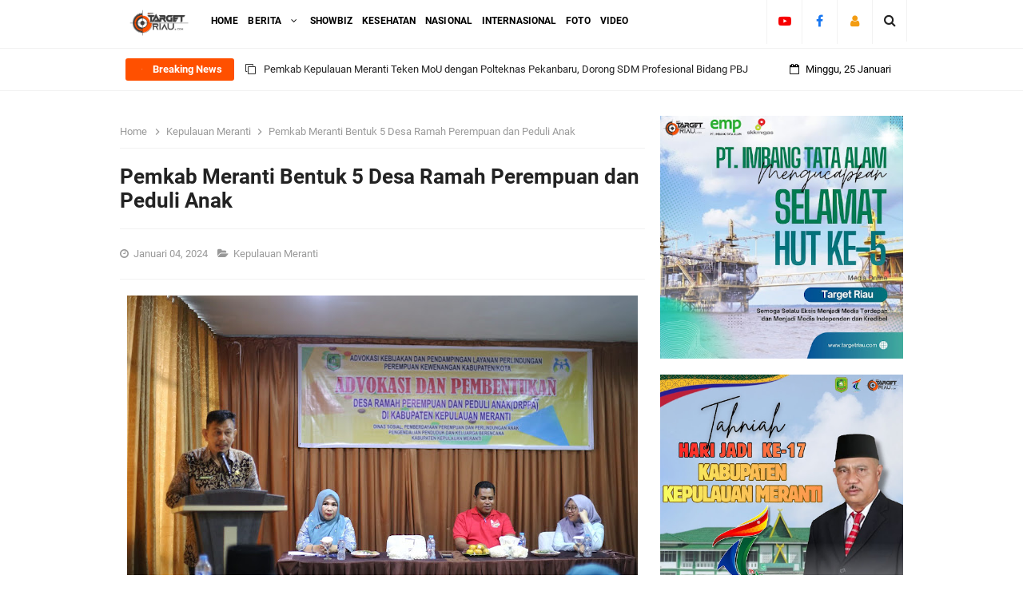

--- FILE ---
content_type: text/html; charset=utf-8
request_url: https://www.google.com/recaptcha/api2/aframe
body_size: 266
content:
<!DOCTYPE HTML><html><head><meta http-equiv="content-type" content="text/html; charset=UTF-8"></head><body><script nonce="isGT-ePG5swO7mWejm1YFw">/** Anti-fraud and anti-abuse applications only. See google.com/recaptcha */ try{var clients={'sodar':'https://pagead2.googlesyndication.com/pagead/sodar?'};window.addEventListener("message",function(a){try{if(a.source===window.parent){var b=JSON.parse(a.data);var c=clients[b['id']];if(c){var d=document.createElement('img');d.src=c+b['params']+'&rc='+(localStorage.getItem("rc::a")?sessionStorage.getItem("rc::b"):"");window.document.body.appendChild(d);sessionStorage.setItem("rc::e",parseInt(sessionStorage.getItem("rc::e")||0)+1);localStorage.setItem("rc::h",'1769365010835');}}}catch(b){}});window.parent.postMessage("_grecaptcha_ready", "*");}catch(b){}</script></body></html>

--- FILE ---
content_type: text/javascript; charset=UTF-8
request_url: https://www.targetriau.com/feeds/posts/default/-/Kepulauan%20Meranti?alt=json-in-script&max-results=3&callback=jQuery33105207456647108584_1769365007893&_=1769365007894
body_size: 5864
content:
// API callback
jQuery33105207456647108584_1769365007893({"version":"1.0","encoding":"UTF-8","feed":{"xmlns":"http://www.w3.org/2005/Atom","xmlns$openSearch":"http://a9.com/-/spec/opensearchrss/1.0/","xmlns$blogger":"http://schemas.google.com/blogger/2008","xmlns$georss":"http://www.georss.org/georss","xmlns$gd":"http://schemas.google.com/g/2005","xmlns$thr":"http://purl.org/syndication/thread/1.0","id":{"$t":"tag:blogger.com,1999:blog-6797287048086855694"},"updated":{"$t":"2026-01-25T18:10:54.845+07:00"},"category":[{"term":"Kepulauan Meranti"},{"term":"Nasional"},{"term":"Kota Pekanbaru"},{"term":"Bengkalis"},{"term":"Kota Dumai"},{"term":"Kampar"},{"term":"Kuantan Singingi"},{"term":"Advertorial"},{"term":"Karimun"},{"term":"Indragiri Hilir"},{"term":"Siak"},{"term":"Indragiri Hulu"},{"term":"Kota Batam"},{"term":"Pelalawan"},{"term":"Rokan Hilir"},{"term":"Internasional"},{"term":"#FYI"},{"term":"Rokan Hulu"},{"term":"Diskominfotik"},{"term":"Foto"},{"term":"Showbiz"},{"term":"Kota Tanjungpinang"},{"term":"Pendidikan"},{"term":"Sosial"},{"term":"Android"},{"term":"Galeri"},{"term":"Kesehatan"},{"term":"Teknologi"},{"term":"Umum"},{"term":"Video"}],"title":{"type":"text","$t":"TARGET RIAU"},"subtitle":{"type":"html","$t":""},"link":[{"rel":"http://schemas.google.com/g/2005#feed","type":"application/atom+xml","href":"https:\/\/www.targetriau.com\/feeds\/posts\/default"},{"rel":"self","type":"application/atom+xml","href":"https:\/\/www.blogger.com\/feeds\/6797287048086855694\/posts\/default\/-\/Kepulauan+Meranti?alt=json-in-script\u0026max-results=3"},{"rel":"alternate","type":"text/html","href":"https:\/\/www.targetriau.com\/search\/label\/Kepulauan%20Meranti"},{"rel":"hub","href":"http://pubsubhubbub.appspot.com/"},{"rel":"next","type":"application/atom+xml","href":"https:\/\/www.blogger.com\/feeds\/6797287048086855694\/posts\/default\/-\/Kepulauan+Meranti\/-\/Kepulauan+Meranti?alt=json-in-script\u0026start-index=4\u0026max-results=3"}],"author":[{"name":{"$t":"Unknown"},"email":{"$t":"noreply@blogger.com"},"gd$image":{"rel":"http://schemas.google.com/g/2005#thumbnail","width":"16","height":"16","src":"https:\/\/img1.blogblog.com\/img\/b16-rounded.gif"}}],"generator":{"version":"7.00","uri":"http://www.blogger.com","$t":"Blogger"},"openSearch$totalResults":{"$t":"2984"},"openSearch$startIndex":{"$t":"1"},"openSearch$itemsPerPage":{"$t":"3"},"entry":[{"id":{"$t":"tag:blogger.com,1999:blog-6797287048086855694.post-8057411563806776852"},"published":{"$t":"2026-01-19T13:23:00.009+07:00"},"updated":{"$t":"2026-01-19T13:23:57.388+07:00"},"category":[{"scheme":"http://www.blogger.com/atom/ns#","term":"Kepulauan Meranti"}],"title":{"type":"text","$t":"Bupati Kepulauan Meranti Hadiri Pembukaan Rakernas XVII APKASI di Batam"},"content":{"type":"html","$t":"\u003Cdiv class=\"separator\" style=\"clear: both; text-align: center;\"\u003E\u003Ca href=\"https:\/\/blogger.googleusercontent.com\/img\/b\/R29vZ2xl\/[base64]\/s1280\/WhatsApp%20Image%202026-01-19%20at%2007.49.08.jpeg\" imageanchor=\"1\" style=\"margin-left: 1em; margin-right: 1em;\"\u003E\u003Cimg border=\"0\" data-original-height=\"722\" data-original-width=\"1280\" height=\"362\" src=\"https:\/\/blogger.googleusercontent.com\/img\/b\/R29vZ2xl\/[base64]\/w640-h362\/WhatsApp%20Image%202026-01-19%20at%2007.49.08.jpeg\" width=\"640\" \/\u003E\u003C\/a\u003E\u003C\/div\u003E\u003Cdiv style=\"text-align: justify;\"\u003E\u003Cbr \/\u003E\u003C\/div\u003E\u003Cdiv style=\"text-align: justify;\"\u003EBATAM – Bupati Kepulauan Meranti, AKBP (Purn) H. Asmar, menghadiri pembukaan Rapat Kerja Nasional (Rakernas) XVII Asosiasi Pemerintah Kabupaten Seluruh Indonesia (APKASI) yang digelar di Aula Hotel Sriwijaya, Kota Batam, Provinsi Kepulauan Riau, Minggu malam (18\/1\/2026).\u003C\/div\u003E\u003Cdiv style=\"text-align: justify;\"\u003E\u003Cbr \/\u003E\u003C\/div\u003E\u003Cdiv style=\"text-align: justify;\"\u003EDalam kegiatan tersebut, Bupati Asmar didampingi Kepala Dinas Perindustrian dan Perdagangan Kabupaten Kepulauan Meranti Marwan, Kepala Bagian Ekonomi Sukri, Kepala Bagian Tata Pemerintahan Edi, serta Pelaksana Tugas Kepala Bagian Protokol dan Komunikasi Pimpinan Rony.\u003C\/div\u003E\u003Cdiv style=\"text-align: justify;\"\u003E\u003Cbr \/\u003E\u003C\/div\u003E\u003Cdiv style=\"text-align: justify;\"\u003ERakernas XVII APKASI tahun 2026 mengusung tema “Wujudkan Asta Cita untuk Daerah yang Sejahtera” dan dijadwalkan berlangsung selama tiga hari, mulai 18 hingga 20 Januari 2026. Kegiatan ini diikuti oleh 416 bupati dari seluruh kabupaten di Indonesia.\u003C\/div\u003E\u003Cdiv style=\"text-align: justify;\"\u003E\u003Cbr \/\u003E\u003C\/div\u003E\u003Cdiv style=\"text-align: justify;\"\u003EBupati Asmar menyampaikan bahwa Rakernas APKASI merupakan momentum strategis bagi pemerintah kabupaten untuk memperkuat sinergi dan menyelaraskan program pembangunan daerah dengan kebijakan serta visi pembangunan nasional, khususnya dalam mengimplementasikan program Asta Cita.\u003C\/div\u003E\u003Cdiv style=\"text-align: justify;\"\u003E\u003Cbr \/\u003E\u003C\/div\u003E\u003Cdiv class=\"separator\" style=\"clear: both; text-align: center;\"\u003E\u003Ca href=\"https:\/\/blogger.googleusercontent.com\/img\/b\/R29vZ2xl\/AVvXsEjHHpqlr23Di9XRYz9BcSYm3HX172CHsaFttUemBZbmLvcl4AmL4Xdl_GE2lBlV3vO3ISzsQaISRiI8eRwCteiRX88q-4tqiF9ciojz0eU6CEkYxrGlQ6vXfbbPtZmgvm8_UfMy7QMPVbI1vIASq2-AGyxOLtauJxdmdnmMidejHw1U_3vP1P_J5lr1K1E\/s1280\/WhatsApp%20Image%202026-01-19%20at%2007.49.08%20(1).jpeg\" imageanchor=\"1\" style=\"margin-left: 1em; margin-right: 1em;\"\u003E\u003Cimg border=\"0\" data-original-height=\"722\" data-original-width=\"1280\" height=\"362\" src=\"https:\/\/blogger.googleusercontent.com\/img\/b\/R29vZ2xl\/AVvXsEjHHpqlr23Di9XRYz9BcSYm3HX172CHsaFttUemBZbmLvcl4AmL4Xdl_GE2lBlV3vO3ISzsQaISRiI8eRwCteiRX88q-4tqiF9ciojz0eU6CEkYxrGlQ6vXfbbPtZmgvm8_UfMy7QMPVbI1vIASq2-AGyxOLtauJxdmdnmMidejHw1U_3vP1P_J5lr1K1E\/w640-h362\/WhatsApp%20Image%202026-01-19%20at%2007.49.08%20(1).jpeg\" width=\"640\" \/\u003E\u003C\/a\u003E\u003C\/div\u003E\u003Cdiv style=\"text-align: justify;\"\u003E\u003Cbr \/\u003E\u003C\/div\u003E\u003Cdiv style=\"text-align: justify;\"\u003E“Rakernas ini menjadi wadah penting untuk memperkuat koordinasi antar-pemerintah daerah dalam mendukung kebijakan pusat, sehingga berdampak langsung pada peningkatan kesejahteraan masyarakat di daerah, termasuk di Kabupaten Kepulauan Meranti,” ujar Bupati Asmar.\u003C\/div\u003E\u003Cdiv style=\"text-align: justify;\"\u003E\u003Cbr \/\u003E\u003C\/div\u003E\u003Cdiv style=\"text-align: justify;\"\u003ERakernas XVII APKASI dibuka secara resmi oleh Ketua Umum APKASI, Bursah Zarnubi, yang juga menjabat sebagai Bupati Lahat. Dalam sambutannya, ia menekankan pentingnya kolaborasi dan kebersamaan antar-pemerintah daerah dalam menghadapi tantangan ekonomi serta pembangunan ke depan.\u003C\/div\u003E\u003Cdiv style=\"text-align: justify;\"\u003E\u003Cbr \/\u003E\u003C\/div\u003E\u003Cdiv style=\"text-align: justify;\"\u003ESelama Rakernas berlangsung, para kepala daerah dan perwakilan pemerintah kabupaten dijadwalkan membahas sejumlah isu strategis, antara lain optimalisasi potensi daerah, penguatan kapasitas pemerintah kabupaten, serta sinkronisasi perencanaan dan anggaran pembangunan agar selaras dengan target pemerintah pusat. (Red)\u003C\/div\u003E"},"link":[{"rel":"edit","type":"application/atom+xml","href":"https:\/\/www.blogger.com\/feeds\/6797287048086855694\/posts\/default\/8057411563806776852"},{"rel":"self","type":"application/atom+xml","href":"https:\/\/www.blogger.com\/feeds\/6797287048086855694\/posts\/default\/8057411563806776852"},{"rel":"alternate","type":"text/html","href":"https:\/\/www.targetriau.com\/2026\/01\/bupati-kepulauan-meranti-hadiri-pembukaan-rakernas-xvii-apkasi-di-batam.html","title":"Bupati Kepulauan Meranti Hadiri Pembukaan Rakernas XVII APKASI di Batam"}],"author":[{"name":{"$t":"Famous Indeed"},"uri":{"$t":"http:\/\/www.blogger.com\/profile\/15007383178145667413"},"email":{"$t":"noreply@blogger.com"},"gd$image":{"rel":"http://schemas.google.com/g/2005#thumbnail","width":"16","height":"16","src":"https:\/\/img1.blogblog.com\/img\/b16-rounded.gif"}}],"media$thumbnail":{"xmlns$media":"http://search.yahoo.com/mrss/","url":"https:\/\/blogger.googleusercontent.com\/img\/b\/R29vZ2xl\/[base64]\/s72-w640-h362-c\/WhatsApp%20Image%202026-01-19%20at%2007.49.08.jpeg","height":"72","width":"72"}},{"id":{"$t":"tag:blogger.com,1999:blog-6797287048086855694.post-8470942114263083256"},"published":{"$t":"2026-01-14T11:35:00.007+07:00"},"updated":{"$t":"2026-01-14T11:35:55.225+07:00"},"category":[{"scheme":"http://www.blogger.com/atom/ns#","term":"Kepulauan Meranti"}],"title":{"type":"text","$t":"Setelah Mangkrak Lebih dari Satu Dekade, Proyek Dorak Meranti Dipastikan Dibangun Kembali dengan APBN"},"content":{"type":"html","$t":"\u003Cdiv class=\"separator\" style=\"clear: both; text-align: center;\"\u003E\u003Ca href=\"https:\/\/blogger.googleusercontent.com\/img\/b\/R29vZ2xl\/AVvXsEhiByYjbwHlFSjACDDAUJ-ac8JXutRnZ9m3O5pkzti0ujxsZ42zY7f71DNHPx08G_zyLyiZckOwEaqvTGJvd_ihGM-hmApOGz9ebrqbV_iN1P-qpQ7FnheMlec9G1OUndZe2Te5H2bzwJxGeP2R7oONgtC7dF_AWShvQHUDA3e-1LFjXI63wuf7hGCGe7Q\/s800\/WhatsApp%20Image%202026-01-14%20at%2000.05.03.jpeg\" imageanchor=\"1\" style=\"margin-left: 1em; margin-right: 1em;\"\u003E\u003Cimg border=\"0\" data-original-height=\"516\" data-original-width=\"800\" height=\"412\" src=\"https:\/\/blogger.googleusercontent.com\/img\/b\/R29vZ2xl\/AVvXsEhiByYjbwHlFSjACDDAUJ-ac8JXutRnZ9m3O5pkzti0ujxsZ42zY7f71DNHPx08G_zyLyiZckOwEaqvTGJvd_ihGM-hmApOGz9ebrqbV_iN1P-qpQ7FnheMlec9G1OUndZe2Te5H2bzwJxGeP2R7oONgtC7dF_AWShvQHUDA3e-1LFjXI63wuf7hGCGe7Q\/w640-h412\/WhatsApp%20Image%202026-01-14%20at%2000.05.03.jpeg\" width=\"640\" \/\u003E\u003C\/a\u003E\u003C\/div\u003E\u003Cdiv style=\"text-align: justify;\"\u003E\u003Cbr \/\u003E\u003C\/div\u003E\u003Cdiv style=\"text-align: justify;\"\u003EMERANTI - Setelah lebih dari satu dekade mangkrak, proyek pembangunan Pelabuhan Dorak Port di Kabupaten Kepulauan Meranti dipastikan akan kembali dilanjutkan dengan dukungan Anggaran Pendapatan dan Belanja Negara (APBN). Kepastian ini menandai babak baru kebangkitan infrastruktur strategis yang diharapkan menjadi pintu gerbang utama logistik dan transportasi domestik di wilayah pesisir Riau.\u003C\/div\u003E\u003Cdiv style=\"text-align: justify;\"\u003E\u003Cbr \/\u003E\u003C\/div\u003E\u003Cdiv style=\"text-align: justify;\"\u003EProyek Pelabuhan Dorak sebelumnya mulai dibangun pada tahun 2012 melalui skema multiyears 2012–2014 dengan total anggaran mencapai Rp185 miliar. Anggaran tersebut merupakan skema berbagi pembiayaan antara Pemerintah Kabupaten Kepulauan Meranti sebesar Rp80 miliar serta Kementerian Perhubungan dan Kementerian Pekerjaan Umum sebesar Rp105 miliar.\u003C\/div\u003E\u003Cdiv style=\"text-align: justify;\"\u003E\u003Cbr \/\u003E\u003C\/div\u003E\u003Cdiv style=\"text-align: justify;\"\u003ENamun, hingga tahun 2013 progres pembangunan baru mencapai 40,7 persen dengan serapan anggaran sekitar Rp92 miliar. Proyek kemudian terhenti akibat persoalan hukum, khususnya terkait pengadaan lahan pada masa lalu, yang berdampak langsung terhadap terhambatnya pencairan dana APBN untuk kelanjutan pembangunan.\u003C\/div\u003E\u003Cdiv style=\"text-align: justify;\"\u003E\u003Cbr \/\u003E\u003C\/div\u003E\u003Cdiv style=\"text-align: justify;\"\u003EKini, Pemerintah Kabupaten Kepulauan Meranti memastikan tahun ini menjadi titik balik bagi kelanjutan pembangunan Pelabuhan Dorak. Pemerintah daerah menegaskan komitmennya untuk menuntaskan seluruh persyaratan administrasi dan teknis agar proyek strategis tersebut dapat kembali berjalan sesuai rencana.\u003C\/div\u003E\u003Cdiv style=\"text-align: justify;\"\u003E\u003Cbr \/\u003E\u003C\/div\u003E\u003Cdiv style=\"text-align: justify;\"\u003ESebagai langkah konkret, saat ini Pemkab Kepulauan Meranti tengah mempercepat tahapan krusial berupa pembebasan lahan seluas 3.187 meter persegi yang akan difungsikan sebagai pintu masuk utama Pelabuhan Dorak. Penyelesaian pembebasan lahan ini dinilai menjadi kunci utama agar pembangunan yang telah lama terhenti dapat dilanjutkan tanpa hambatan hukum di kemudian hari.\u003C\/div\u003E\u003Cdiv style=\"text-align: justify;\"\u003E\u003Cbr \/\u003E\u003C\/div\u003E\u003Cdiv style=\"text-align: justify;\"\u003EPembebasan sisa lahan tersebut dianggap sebagai langkah strategis untuk memastikan proyek Pelabuhan Dorak kembali berjalan dan memberikan dampak nyata bagi peningkatan konektivitas, kelancaran arus barang dan jasa, serta penguatan perekonomian masyarakat Kepulauan Meranti.\u003C\/div\u003E\u003Cdiv style=\"text-align: justify;\"\u003E\u003Cbr \/\u003E\u003C\/div\u003E\u003Cdiv style=\"text-align: justify;\"\u003EKepala Dinas Perhubungan Kepulauan Meranti, Muhamad Fahri, menegaskan bahwa penyelesaian pembebasan lahan tersebut menjadi syarat mutlak agar pembangunan lanjutan oleh pemerintah pusat dapat dilaksanakan.\u003C\/div\u003E\u003Cdiv style=\"text-align: justify;\"\u003E\u003Cbr \/\u003E\u003C\/div\u003E\u003Cdiv style=\"text-align: justify;\"\u003E“Pembebasan lahan ini menjadi prioritas utama. Tanpa penyelesaian tahap ini, pembangunan lanjutan oleh pemerintah pusat tidak bisa dilakukan. Saat ini pemerintah daerah sedang menyiapkan seluruh tahapan agar prosesnya bisa segera dilaksanakan,” ujar Fahri.\u003C\/div\u003E\u003Cdiv style=\"text-align: justify;\"\u003E\u003Cbr \/\u003E\u003C\/div\u003E\u003Cdiv style=\"text-align: justify;\"\u003EIa menjelaskan, sejumlah tahapan teknis telah dirampungkan oleh Pemerintah Kabupaten Kepulauan Meranti, mulai dari penyusunan studi kelayakan (Feasibility Study\/FS), perhitungan estimasi nilai ganti rugi, hingga pembentukan Daftar Penilai Pengadaan Tanah (DPPT) serta penunjukan tim appraisal.\u003C\/div\u003E\u003Cdiv style=\"text-align: justify;\"\u003E\u003Cbr \/\u003E\u003C\/div\u003E\u003Cdiv style=\"text-align: justify;\"\u003EBerdasarkan hasil estimasi awal tim appraisal, nilai tanah berada pada kisaran Rp150 ribu hingga Rp200 ribu per meter persegi. Untuk mendukung proses tersebut, pemerintah daerah telah menyiapkan anggaran sebesar Rp500 juta yang bersumber dari APBD.\u003C\/div\u003E\u003Cdiv style=\"text-align: justify;\"\u003E\u003Cbr \/\u003E\u003C\/div\u003E\u003Cdiv style=\"text-align: justify;\"\u003E“Sejauh ini prosesnya berjalan sesuai rencana. Target kita pembebasan lahan ini bisa rampung pada awal tahun anggaran 2026,” jelas Fahri.\u003C\/div\u003E\u003Cdiv style=\"text-align: justify;\"\u003E\u003Cbr \/\u003E\u003C\/div\u003E\u003Cdiv style=\"text-align: justify;\"\u003ESetelah pembebasan lahan selesai, lahan tersebut akan langsung dihibahkan kepada Kementerian Perhubungan sebagai salah satu persyaratan dimulainya pembangunan fisik Pelabuhan Dorak.\u003C\/div\u003E\u003Cdiv style=\"text-align: justify;\"\u003E\u003Cbr \/\u003E\u003C\/div\u003E\u003Cdiv style=\"text-align: justify;\"\u003E“Lahan itu akan kami hibahkan ke pemerintah pusat. Ini merupakan hibah lanjutan setelah sebelumnya, pada tahun 2024 lalu, Pemkab Kepulauan Meranti juga telah menghibahkan lahan seluas 74.324 meter persegi,” ungkapnya.\u003C\/div\u003E\u003Cdiv style=\"text-align: justify;\"\u003E\u003Cbr \/\u003E\u003C\/div\u003E\u003Cdiv style=\"text-align: justify;\"\u003ELangkah percepatan pembebasan lahan ini juga sejalan dengan progres di tingkat pusat. Saat ini, Direktorat Jenderal Perhubungan Laut Kementerian Perhubungan tengah menyusun Rencana Induk Pelabuhan (RIP) serta Detail Engineering Design (DED) Pelabuhan Dorak sebagai dasar pembangunan ke depan.\u003C\/div\u003E\u003Cdiv style=\"text-align: justify;\"\u003E\u003Cbr \/\u003E\u003C\/div\u003E\u003Cdiv style=\"text-align: justify;\"\u003EFahri menegaskan bahwa keberadaan pelabuhan laut resmi sangat penting bagi Kabupaten Kepulauan Meranti sebagai daerah kepulauan yang hingga kini, meski telah berusia 17 tahun sebagai daerah otonom, belum memiliki pelabuhan laut yang representatif.\u003C\/div\u003E\u003Cdiv style=\"text-align: justify;\"\u003E\u003Cbr \/\u003E\u003C\/div\u003E\u003Cdiv style=\"text-align: justify;\"\u003E“Pelabuhan Dorak ini sangat strategis. Kami berharap dengan selesainya pembebasan lahan, pelabuhan ini bisa kembali bergerak dan menjadi simpul penting transportasi laut sekaligus penggerak ekonomi pesisir Meranti,” tuturnya.\u003C\/div\u003E\u003Cdiv style=\"text-align: justify;\"\u003E\u003Cbr \/\u003E\u003C\/div\u003E\u003Cdiv style=\"text-align: justify;\"\u003EIa menegaskan, pembebasan lahan menjadi titik penentu kebangkitan proyek tersebut.\u003C\/div\u003E\u003Cdiv style=\"text-align: justify;\"\u003E\u003Cbr \/\u003E\u003C\/div\u003E\u003Cdiv style=\"text-align: justify;\"\u003E“Pembebasan lahan ini penentu. Kalau ini selesai, Dorak bisa hidup kembali,” tutup. (Red)\u003C\/div\u003E"},"link":[{"rel":"edit","type":"application/atom+xml","href":"https:\/\/www.blogger.com\/feeds\/6797287048086855694\/posts\/default\/8470942114263083256"},{"rel":"self","type":"application/atom+xml","href":"https:\/\/www.blogger.com\/feeds\/6797287048086855694\/posts\/default\/8470942114263083256"},{"rel":"alternate","type":"text/html","href":"https:\/\/www.targetriau.com\/2026\/01\/setelah-mangkrak-lebih-dari-satu-dekade-proyek-dorak-meranti-dipastikan-dibangun-kembali-dengan-apbn.html","title":"Setelah Mangkrak Lebih dari Satu Dekade, Proyek Dorak Meranti Dipastikan Dibangun Kembali dengan APBN"}],"author":[{"name":{"$t":"Famous Indeed"},"uri":{"$t":"http:\/\/www.blogger.com\/profile\/15007383178145667413"},"email":{"$t":"noreply@blogger.com"},"gd$image":{"rel":"http://schemas.google.com/g/2005#thumbnail","width":"16","height":"16","src":"https:\/\/img1.blogblog.com\/img\/b16-rounded.gif"}}],"media$thumbnail":{"xmlns$media":"http://search.yahoo.com/mrss/","url":"https:\/\/blogger.googleusercontent.com\/img\/b\/R29vZ2xl\/AVvXsEhiByYjbwHlFSjACDDAUJ-ac8JXutRnZ9m3O5pkzti0ujxsZ42zY7f71DNHPx08G_zyLyiZckOwEaqvTGJvd_ihGM-hmApOGz9ebrqbV_iN1P-qpQ7FnheMlec9G1OUndZe2Te5H2bzwJxGeP2R7oONgtC7dF_AWShvQHUDA3e-1LFjXI63wuf7hGCGe7Q\/s72-w640-h412-c\/WhatsApp%20Image%202026-01-14%20at%2000.05.03.jpeg","height":"72","width":"72"}},{"id":{"$t":"tag:blogger.com,1999:blog-6797287048086855694.post-5354396912211845021"},"published":{"$t":"2026-01-13T22:01:00.007+07:00"},"updated":{"$t":"2026-01-13T22:01:54.051+07:00"},"category":[{"scheme":"http://www.blogger.com/atom/ns#","term":"Kepulauan Meranti"}],"title":{"type":"text","$t":"Bupati Meranti Lantik Kepala Sekolah Definitif di Seluruh Kecamatan"},"content":{"type":"html","$t":"\u003Cdiv class=\"separator\" style=\"clear: both; text-align: center;\"\u003E\u003Ca href=\"https:\/\/blogger.googleusercontent.com\/img\/b\/R29vZ2xl\/AVvXsEhea4PdE1_X9PI1HvgdnlG24oamSOdZNXTgW4suw3_HIVDvqjF-fZIX5l5uUw1MOVfVkyBRZuM_WAfVpBJ1BjfO9JE6DJHKYes3Js7Ri9DAIgB1ldjQSfIv2KhXTrEJSMnq0zrp9-oyK6nWMywr5oGhO0C1R5IGHt9FIxsZSAcNUHNQjx6WBFRtqms9qYY\/s1600\/WhatsApp%20Image%202026-01-13%20at%2016.49.11.jpeg\" imageanchor=\"1\" style=\"margin-left: 1em; margin-right: 1em;\"\u003E\u003Cimg border=\"0\" data-original-height=\"1066\" data-original-width=\"1600\" height=\"426\" src=\"https:\/\/blogger.googleusercontent.com\/img\/b\/R29vZ2xl\/AVvXsEhea4PdE1_X9PI1HvgdnlG24oamSOdZNXTgW4suw3_HIVDvqjF-fZIX5l5uUw1MOVfVkyBRZuM_WAfVpBJ1BjfO9JE6DJHKYes3Js7Ri9DAIgB1ldjQSfIv2KhXTrEJSMnq0zrp9-oyK6nWMywr5oGhO0C1R5IGHt9FIxsZSAcNUHNQjx6WBFRtqms9qYY\/w640-h426\/WhatsApp%20Image%202026-01-13%20at%2016.49.11.jpeg\" width=\"640\" \/\u003E\u003C\/a\u003E\u003C\/div\u003E\u003Cdiv style=\"text-align: justify;\"\u003E\u003Cbr \/\u003E\u003C\/div\u003E\u003Cdiv style=\"text-align: justify;\"\u003EMERANTI – Bupati Kepulauan Meranti, AKBP (Purn) H. Asmar, secara resmi melantik dan mengambil sumpah jabatan Kepala Sekolah definitif di seluruh kecamatan se-Kabupaten Kepulauan Meranti. Kegiatan tersebut berlangsung di Aula Gedung Kuning, Selasa (13\/1\/2026).\u003C\/div\u003E\u003Cdiv style=\"text-align: justify;\"\u003E\u003Cbr \/\u003E\u003C\/div\u003E\u003Cdiv style=\"text-align: justify;\"\u003EDalam sambutannya, Bupati Asmar menyampaikan ucapan selamat kepada para Kepala Sekolah yang baru dilantik. Ia berharap amanah yang diberikan dapat dijalankan dengan penuh tanggung jawab serta mampu membawa perubahan positif dalam upaya meningkatkan mutu pendidikan di Kabupaten Kepulauan Meranti.\u003C\/div\u003E\u003Cdiv style=\"text-align: justify;\"\u003E\u003Cbr \/\u003E\u003C\/div\u003E\u003Cdiv style=\"text-align: justify;\"\u003E“Pelantikan dan pengambilan sumpah jabatan ini bukan sekadar kegiatan seremonial, melainkan amanah besar yang harus dipertanggungjawabkan,” tegas Asmar.\u003C\/div\u003E\u003Cdiv style=\"text-align: justify;\"\u003EMenurutnya, jabatan Kepala Sekolah merupakan posisi strategis yang memiliki peran penting dalam membentuk karakter, kecerdasan, dan masa depan generasi muda Kepulauan Meranti.\u003C\/div\u003E\u003Cdiv style=\"text-align: justify;\"\u003E\u003Cbr \/\u003E\u003C\/div\u003E\u003Cdiv style=\"text-align: justify;\"\u003EPelantikan ini dilaksanakan berdasarkan Surat Edaran Direktur Kepala Sekolah, Pengawas Sekolah, dan Tenaga Kependidikan tertanggal 25 September 2025 tentang Himbauan Penyelesaian Pelaksana Tugas (Plt) Kepala Sekolah. Dalam surat tersebut, daerah yang masih menugaskan guru sebagai Plt Kepala Sekolah diimbau untuk segera mengangkat Kepala Sekolah definitif dari guru yang memenuhi persyaratan sesuai Permendikdasmen Nomor 7 Tahun 2025, paling lambat 31 Desember 2025.\u003C\/div\u003E\u003Cdiv style=\"text-align: justify;\"\u003E\u003Cbr \/\u003E\u003C\/div\u003E\u003Cdiv style=\"text-align: justify;\"\u003EBupati Asmar menjelaskan, pelantikan baru dapat dilaksanakan saat ini karena adanya sejumlah kendala teknis. Ia memaparkan, jumlah Plt Kepala Sekolah di Kepulauan Meranti saat ini sebanyak 30 sekolah. Dari jumlah tersebut, 22 orang diusulkan melalui sistem SIMKSPSTK, dengan 18 orang mendapatkan rekomendasi dari Badan Kepegawaian Negara (BKN).\u003C\/div\u003E\u003Cdiv style=\"text-align: justify;\"\u003E\u003Cbr \/\u003E\u003C\/div\u003E\u003Cdiv style=\"text-align: justify;\"\u003E“Sementara itu, empat orang Plt Kepala Sekolah tidak terakomodir dalam SIMKSPSTK, karena dua orang dinyatakan pernah mengundurkan diri sebagai Kepala Sekolah dan dua orang lainnya pernah menjabat sebagai Kepala Sekolah definitif. Sedangkan delapan orang Plt Kepala Sekolah belum dapat diusulkan karena masih menyelesaikan Program Revitalisasi,” jelas Asmar.\u003C\/div\u003E\u003Cdiv style=\"text-align: justify;\"\u003E\u003Cbr \/\u003E\u003C\/div\u003E\u003Cdiv style=\"text-align: justify;\"\u003EIa juga berpesan kepada para Kepala Sekolah yang baru dilantik agar senantiasa bersemangat, bekerja keras, serta menjunjung tinggi komitmen dalam meningkatkan kedisiplinan, profesionalitas, loyalitas, dan integritas.\u003C\/div\u003E\u003Cdiv style=\"text-align: justify;\"\u003E\u003Cbr \/\u003E\u003C\/div\u003E\u003Cdiv style=\"text-align: justify;\"\u003EAcara pelantikan ditutup dengan sesi foto bersama Bupati Kepulauan Meranti dan seluruh Kepala Sekolah yang dilantik. (Red)\u003C\/div\u003E"},"link":[{"rel":"edit","type":"application/atom+xml","href":"https:\/\/www.blogger.com\/feeds\/6797287048086855694\/posts\/default\/5354396912211845021"},{"rel":"self","type":"application/atom+xml","href":"https:\/\/www.blogger.com\/feeds\/6797287048086855694\/posts\/default\/5354396912211845021"},{"rel":"alternate","type":"text/html","href":"https:\/\/www.targetriau.com\/2026\/01\/bupati-meranti-lantik-kepala-sekolah-definitif-di-seluruh-kecamatan.html","title":"Bupati Meranti Lantik Kepala Sekolah Definitif di Seluruh Kecamatan"}],"author":[{"name":{"$t":"Famous Indeed"},"uri":{"$t":"http:\/\/www.blogger.com\/profile\/15007383178145667413"},"email":{"$t":"noreply@blogger.com"},"gd$image":{"rel":"http://schemas.google.com/g/2005#thumbnail","width":"16","height":"16","src":"https:\/\/img1.blogblog.com\/img\/b16-rounded.gif"}}],"media$thumbnail":{"xmlns$media":"http://search.yahoo.com/mrss/","url":"https:\/\/blogger.googleusercontent.com\/img\/b\/R29vZ2xl\/AVvXsEhea4PdE1_X9PI1HvgdnlG24oamSOdZNXTgW4suw3_HIVDvqjF-fZIX5l5uUw1MOVfVkyBRZuM_WAfVpBJ1BjfO9JE6DJHKYes3Js7Ri9DAIgB1ldjQSfIv2KhXTrEJSMnq0zrp9-oyK6nWMywr5oGhO0C1R5IGHt9FIxsZSAcNUHNQjx6WBFRtqms9qYY\/s72-w640-h426-c\/WhatsApp%20Image%202026-01-13%20at%2016.49.11.jpeg","height":"72","width":"72"}}]}});

--- FILE ---
content_type: text/javascript; charset=UTF-8
request_url: https://www.targetriau.com//feeds/posts/default?alt=json-in-script&amp;max-results=10&callback=jQuery33105207456647108584_1769365007889&_=1769365007890
body_size: 41094
content:
// API callback
jQuery33105207456647108584_1769365007889({"version":"1.0","encoding":"UTF-8","feed":{"xmlns":"http://www.w3.org/2005/Atom","xmlns$openSearch":"http://a9.com/-/spec/opensearchrss/1.0/","xmlns$blogger":"http://schemas.google.com/blogger/2008","xmlns$georss":"http://www.georss.org/georss","xmlns$gd":"http://schemas.google.com/g/2005","xmlns$thr":"http://purl.org/syndication/thread/1.0","id":{"$t":"tag:blogger.com,1999:blog-6797287048086855694"},"updated":{"$t":"2026-01-25T18:10:54.845+07:00"},"category":[{"term":"Kepulauan Meranti"},{"term":"Nasional"},{"term":"Kota Pekanbaru"},{"term":"Bengkalis"},{"term":"Kota Dumai"},{"term":"Kampar"},{"term":"Kuantan Singingi"},{"term":"Advertorial"},{"term":"Karimun"},{"term":"Indragiri Hilir"},{"term":"Siak"},{"term":"Indragiri Hulu"},{"term":"Kota Batam"},{"term":"Pelalawan"},{"term":"Rokan Hilir"},{"term":"Internasional"},{"term":"#FYI"},{"term":"Rokan Hulu"},{"term":"Diskominfotik"},{"term":"Foto"},{"term":"Showbiz"},{"term":"Kota Tanjungpinang"},{"term":"Pendidikan"},{"term":"Sosial"},{"term":"Android"},{"term":"Galeri"},{"term":"Kesehatan"},{"term":"Teknologi"},{"term":"Umum"},{"term":"Video"}],"title":{"type":"text","$t":"TARGET RIAU"},"subtitle":{"type":"html","$t":""},"link":[{"rel":"http://schemas.google.com/g/2005#feed","type":"application/atom+xml","href":"https:\/\/www.targetriau.com\/feeds\/posts\/default"},{"rel":"self","type":"application/atom+xml","href":"https:\/\/www.blogger.com\/feeds\/6797287048086855694\/posts\/default?alt=json-in-script"},{"rel":"alternate","type":"text/html","href":"https:\/\/www.targetriau.com\/"},{"rel":"hub","href":"http://pubsubhubbub.appspot.com/"},{"rel":"next","type":"application/atom+xml","href":"https:\/\/www.blogger.com\/feeds\/6797287048086855694\/posts\/default?alt=json-in-script\u0026start-index=26\u0026max-results=25"}],"author":[{"name":{"$t":"Unknown"},"email":{"$t":"noreply@blogger.com"},"gd$image":{"rel":"http://schemas.google.com/g/2005#thumbnail","width":"16","height":"16","src":"https:\/\/img1.blogblog.com\/img\/b16-rounded.gif"}}],"generator":{"version":"7.00","uri":"http://www.blogger.com","$t":"Blogger"},"openSearch$totalResults":{"$t":"4970"},"openSearch$startIndex":{"$t":"1"},"openSearch$itemsPerPage":{"$t":"25"},"entry":[{"id":{"$t":"tag:blogger.com,1999:blog-6797287048086855694.post-5372705925224444775"},"published":{"$t":"2026-01-22T15:20:00.010+07:00"},"updated":{"$t":"2026-01-22T15:20:50.192+07:00"},"category":[{"scheme":"http://www.blogger.com/atom/ns#","term":"Kota Pekanbaru"}],"title":{"type":"text","$t":"Pemkab Kepulauan Meranti Teken MoU dengan Polteknas Pekanbaru, Dorong SDM Profesional Bidang PBJ"},"content":{"type":"html","$t":"\u003Cdiv class=\"separator\" style=\"clear: both; text-align: center;\"\u003E\u003Ca href=\"https:\/\/blogger.googleusercontent.com\/img\/b\/R29vZ2xl\/AVvXsEilWESsQ6rQ-Kq4gAVYCx-rAy_UAN0gKer-959NL5MxVgcT2kACV3eNWmTpUIvde8qCc4dHpbTMGdInK19LrOj7khn-55_lOhJFblQPsvaKWVwlEjrn4-rPsc0Bc2r7L12xw0N68GhMtZoO3YHGqts_aXLarY1Svjj5XQj4WzknaXFrCeKKJ8wymu4DQ_c\/s1280\/WhatsApp%20Image%202026-01-22%20at%2013.38.38.jpeg\" imageanchor=\"1\" style=\"margin-left: 1em; margin-right: 1em;\"\u003E\u003Cimg border=\"0\" data-original-height=\"853\" data-original-width=\"1280\" height=\"426\" src=\"https:\/\/blogger.googleusercontent.com\/img\/b\/R29vZ2xl\/AVvXsEilWESsQ6rQ-Kq4gAVYCx-rAy_UAN0gKer-959NL5MxVgcT2kACV3eNWmTpUIvde8qCc4dHpbTMGdInK19LrOj7khn-55_lOhJFblQPsvaKWVwlEjrn4-rPsc0Bc2r7L12xw0N68GhMtZoO3YHGqts_aXLarY1Svjj5XQj4WzknaXFrCeKKJ8wymu4DQ_c\/w640-h426\/WhatsApp%20Image%202026-01-22%20at%2013.38.38.jpeg\" width=\"640\" \/\u003E\u003C\/a\u003E\u003C\/div\u003E\u003Cdiv style=\"text-align: justify;\"\u003E\u003Cbr \/\u003E\u003C\/div\u003E\u003Cdiv style=\"text-align: justify;\"\u003EPEKANBARU - Pemerintah Kabupaten Kepulauan Meranti resmi menjalin kerja sama dengan Politeknik Pengadaan Nasional (Polteknas) Pekanbaru dalam rangka penguatan sumber daya manusia (SDM), khususnya di bidang Pengadaan Barang dan Jasa (PBJ). Kerja sama tersebut ditandai dengan penandatanganan Nota Kesepahaman (MoU) di Aula Polteknas Pekanbaru, Jalan Semangka, Kamis (22\/1\/2026).\u003C\/div\u003E\u003Cdiv style=\"text-align: justify;\"\u003E\u003Cbr \/\u003E\u003C\/div\u003E\u003Cdiv style=\"text-align: justify;\"\u003EMoU ditandatangani oleh Direktur Polteknas Pekanbaru Dr. Komala Sari, ST, M.Si, SH, MH dan Bupati Kepulauan Meranti AKBP (Purn) H. Asmar. Kerja sama ini mencakup pelaksanaan Tri Dharma Perguruan Tinggi, meliputi pendidikan, penelitian, dan pengabdian kepada masyarakat.\u003C\/div\u003E\u003Cdiv style=\"text-align: justify;\"\u003E\u003Cbr \/\u003E\u003C\/div\u003E\u003Cdiv style=\"text-align: justify;\"\u003EBupati Kepulauan Meranti H. Asmar mengatakan, kerja sama tersebut merupakan langkah strategis pemerintah daerah dalam mewujudkan visi dan misi Meranti Unggul, Agamis, dan Sejahtera melalui peningkatan kualitas SDM.\u003C\/div\u003E\u003Cdiv style=\"text-align: justify;\"\u003E\u003Cbr \/\u003E\u003C\/div\u003E\u003Cdiv style=\"text-align: justify;\"\u003E“Untuk mencetak SDM yang unggul dan profesional, pemerintah daerah tidak bisa bekerja sendiri. Diperlukan kolaborasi dengan institusi pendidikan, salah satunya Polteknas Pekanbaru,” ujar Bupati.\u003C\/div\u003E\u003Cdiv style=\"text-align: justify;\"\u003E\u003Cbr \/\u003E\u003C\/div\u003E\u003Cdiv style=\"text-align: justify;\"\u003EIa berharap, dengan tersedianya SDM yang profesional, kebutuhan tenaga kerja baik di sektor pemerintahan maupun swasta di Kepulauan Meranti ke depan dapat diisi oleh anak-anak daerah.\u003C\/div\u003E\u003Cdiv style=\"text-align: justify;\"\u003E\u003Cbr \/\u003E\u003C\/div\u003E\u003Cdiv style=\"text-align: justify;\"\u003ELebih lanjut, Bupati menegaskan agar kerja sama tersebut tidak berhenti pada seremonial semata, tetapi mampu memberikan manfaat nyata, khususnya dalam membuka akses pendidikan yang lebih luas bagi generasi muda Meranti.\u003C\/div\u003E\u003Cdiv style=\"text-align: justify;\"\u003E\u003Cbr \/\u003E\u003C\/div\u003E\u003Cdiv style=\"text-align: justify;\"\u003E“Kami berharap MoU ini dapat memberikan kesempatan kepada anak-anak Meranti untuk menempuh pendidikan tinggi dan melahirkan SDM profesional yang mampu menopang pembangunan daerah sesuai bidang keilmuannya,” jelasnya.\u003C\/div\u003E\u003Cdiv style=\"text-align: justify;\"\u003E\u003Cbr \/\u003E\u003C\/div\u003E\u003Cdiv style=\"text-align: justify;\"\u003EBupati juga menyinggung komitmen Pemkab Meranti di bidang pendidikan, yang selama ini telah mengalokasikan anggaran beasiswa bernilai miliaran rupiah setiap tahun bagi mahasiswa berprestasi dan kurang mampu, mulai jenjang D3 hingga doktoral.\u003C\/div\u003E\u003Cdiv style=\"text-align: justify;\"\u003E\u003Cbr \/\u003E\u003C\/div\u003E\u003Cdiv style=\"text-align: justify;\"\u003ESementara itu, Direktur Polteknas Pekanbaru Dr. Komala Sari menyampaikan bahwa Polteknas merupakan lembaga pendidikan vokasi pengadaan pertama di Indonesia dan telah meraih Rekor MURI. Ia menyatakan kesiapan Polteknas untuk berkolaborasi dengan Pemkab Kepulauan Meranti dalam peningkatan kualitas SDM, khususnya di bidang PBJ.\u003C\/div\u003E\u003Cdiv style=\"text-align: justify;\"\u003E\u003Cbr \/\u003E\u003C\/div\u003E\u003Cdiv class=\"separator\" style=\"clear: both; text-align: center;\"\u003E\u003Ca href=\"https:\/\/blogger.googleusercontent.com\/img\/b\/R29vZ2xl\/AVvXsEi3y7j2UpGlOeXrsfY2K1W6C-F5dGy5UkOyX4T7_Klk73tmqfFAJwKiTc1q1E1mkvl4KP1HH5xH2sNFc_S3Vi-XK5DsinA6TIxtbzNTviO13RQ0G4rEiYMv6IN7ocI0gJ11wEz0BnfWyt6MF-yT43-ZSKuHNE3lbe-5bTv1us6mYOn4-EOIk5BtVJDjq6w\/s1280\/WhatsApp%20Image%202026-01-22%20at%2013.38.39.jpeg\" imageanchor=\"1\" style=\"margin-left: 1em; margin-right: 1em;\"\u003E\u003Cimg border=\"0\" data-original-height=\"853\" data-original-width=\"1280\" height=\"426\" src=\"https:\/\/blogger.googleusercontent.com\/img\/b\/R29vZ2xl\/AVvXsEi3y7j2UpGlOeXrsfY2K1W6C-F5dGy5UkOyX4T7_Klk73tmqfFAJwKiTc1q1E1mkvl4KP1HH5xH2sNFc_S3Vi-XK5DsinA6TIxtbzNTviO13RQ0G4rEiYMv6IN7ocI0gJ11wEz0BnfWyt6MF-yT43-ZSKuHNE3lbe-5bTv1us6mYOn4-EOIk5BtVJDjq6w\/w640-h426\/WhatsApp%20Image%202026-01-22%20at%2013.38.39.jpeg\" width=\"640\" \/\u003E\u003C\/a\u003E\u003C\/div\u003E\u003Cdiv style=\"text-align: justify;\"\u003E\u003Cbr \/\u003E\u003C\/div\u003E\u003Cdiv style=\"text-align: justify;\"\u003ESebagai bentuk komitmen, Polteknas Pekanbaru memberikan kuota beasiswa gratis kepada 30 orang putra-putri asli Meranti yang berprestasi dan kurang mampu, mulai dari awal perkuliahan hingga tamat.\u003C\/div\u003E\u003Cdiv style=\"text-align: justify;\"\u003E\u003Cbr \/\u003E\u003C\/div\u003E\u003Cdiv style=\"text-align: justify;\"\u003E“Kami memberikan beasiswa penuh dari awal hingga selesai kuliah bagi 30 mahasiswa asal Meranti. Ini bentuk dukungan kami terhadap peningkatan SDM daerah,” ujar Dr. Komala Sari.\u003C\/div\u003E\u003Cdiv style=\"text-align: justify;\"\u003E\u003Cbr \/\u003E\u003C\/div\u003E\u003Cdiv style=\"text-align: justify;\"\u003EIa menambahkan, kerja sama tersebut diharapkan dapat memperkuat sinergi antara Polteknas dan Pemkab Kepulauan Meranti dalam peningkatan kapasitas SDM, penguatan kajian dan riset, serta mendorong pembangunan daerah yang berkelanjutan.\u003C\/div\u003E\u003Cdiv style=\"text-align: justify;\"\u003E\u003Cbr \/\u003E\u003C\/div\u003E\u003Cdiv style=\"text-align: justify;\"\u003EPolteknas Pekanbaru sendiri menawarkan pendidikan vokasi khusus di bidang Pengadaan Barang dan Jasa, dengan tiga program studi, yakni D3 Paralegal, D4 Manajemen Kontrak Pemerintah, dan D4 Bisnis Digital. Program studi Manajemen Kontrak Pemerintah dirancang berbasis praktik, termasuk magang, penyusunan kontrak, hingga kewajiban lulus sertifikasi PBJ Level 1 dan K3 Umum sebelum wisuda.\u003C\/div\u003E\u003Cdiv style=\"text-align: justify;\"\u003E\u003Cbr \/\u003E\u003C\/div\u003E\u003Cdiv style=\"text-align: justify;\"\u003EKegiatan penandatanganan MoU tersebut turut dihadiri Pembina Yayasan Polteknas Dr. Buyung Kurniawan, Kapolsek Sukajadi, para dosen dan pegawai Polteknas Pekanbaru, serta jajaran Pemkab Kepulauan Meranti, di antaranya Staf Ahli Bupati Randolf, Kepala Dinas Pendidikan Tujiarto, Kabag Tata Pemerintahan Edi Susanto, Kabag PBJ Setda Meranti Indra, Kabag Hukum Maizura, Kabag Prokopim, dan Staf Kominfo Meranti. (Red)\u003C\/div\u003E"},"link":[{"rel":"edit","type":"application/atom+xml","href":"https:\/\/www.blogger.com\/feeds\/6797287048086855694\/posts\/default\/5372705925224444775"},{"rel":"self","type":"application/atom+xml","href":"https:\/\/www.blogger.com\/feeds\/6797287048086855694\/posts\/default\/5372705925224444775"},{"rel":"alternate","type":"text/html","href":"https:\/\/www.targetriau.com\/2026\/01\/pemkab-kepulauan-meranti-teken-mou-dengan-polteknas-pekanbaru-dorong-sdm-profesional-bidang-pbj.html","title":"Pemkab Kepulauan Meranti Teken MoU dengan Polteknas Pekanbaru, Dorong SDM Profesional Bidang PBJ"}],"author":[{"name":{"$t":"Famous Indeed"},"uri":{"$t":"http:\/\/www.blogger.com\/profile\/15007383178145667413"},"email":{"$t":"noreply@blogger.com"},"gd$image":{"rel":"http://schemas.google.com/g/2005#thumbnail","width":"16","height":"16","src":"https:\/\/img1.blogblog.com\/img\/b16-rounded.gif"}}],"media$thumbnail":{"xmlns$media":"http://search.yahoo.com/mrss/","url":"https:\/\/blogger.googleusercontent.com\/img\/b\/R29vZ2xl\/AVvXsEilWESsQ6rQ-Kq4gAVYCx-rAy_UAN0gKer-959NL5MxVgcT2kACV3eNWmTpUIvde8qCc4dHpbTMGdInK19LrOj7khn-55_lOhJFblQPsvaKWVwlEjrn4-rPsc0Bc2r7L12xw0N68GhMtZoO3YHGqts_aXLarY1Svjj5XQj4WzknaXFrCeKKJ8wymu4DQ_c\/s72-w640-h426-c\/WhatsApp%20Image%202026-01-22%20at%2013.38.38.jpeg","height":"72","width":"72"}},{"id":{"$t":"tag:blogger.com,1999:blog-6797287048086855694.post-1323735506881281228"},"published":{"$t":"2026-01-22T15:18:00.005+07:00"},"updated":{"$t":"2026-01-22T15:18:33.703+07:00"},"category":[{"scheme":"http://www.blogger.com/atom/ns#","term":"Kota Pekanbaru"}],"title":{"type":"text","$t":"Hanya Jembatan Selat Akar yang Dianggarkan Pemprov Riau di APBD Murni, Panglima Sampul Bisa Jadi 2027"},"content":{"type":"html","$t":"\u003Cdiv class=\"separator\" style=\"clear: both; text-align: center;\"\u003E\u003Ca href=\"https:\/\/blogger.googleusercontent.com\/img\/b\/R29vZ2xl\/AVvXsEjRFY8ut5QLXvdr_3KqGpX-JI15fFmOfLgD86Mwk01JE3j4vJM6BdWaloORSUxk-C8AcpAMkX3XtuGxkZihqI7PCyTes24X3lNcMab5ymPmt_IvPunX8lOPfwHN8KCQiQCTynYXM_O1YBmx5GV2-PfENHVri7CS6DEd8eqbizhZyFd4SYUJykXXXHlSZas\/s567\/WhatsApp%20Image%202026-01-22%20at%2013.52.41.jpeg\" imageanchor=\"1\" style=\"margin-left: 1em; margin-right: 1em;\"\u003E\u003Cimg border=\"0\" data-original-height=\"351\" data-original-width=\"567\" height=\"396\" src=\"https:\/\/blogger.googleusercontent.com\/img\/b\/R29vZ2xl\/AVvXsEjRFY8ut5QLXvdr_3KqGpX-JI15fFmOfLgD86Mwk01JE3j4vJM6BdWaloORSUxk-C8AcpAMkX3XtuGxkZihqI7PCyTes24X3lNcMab5ymPmt_IvPunX8lOPfwHN8KCQiQCTynYXM_O1YBmx5GV2-PfENHVri7CS6DEd8eqbizhZyFd4SYUJykXXXHlSZas\/w640-h396\/WhatsApp%20Image%202026-01-22%20at%2013.52.41.jpeg\" width=\"640\" \/\u003E\u003C\/a\u003E\u003C\/div\u003E\u003Cdiv style=\"text-align: justify;\"\u003E\u003Cbr \/\u003E\u003C\/div\u003E\u003Cdiv style=\"text-align: justify;\"\u003EPEKANBARU - Pemerintah Provinsi Riau hanya menganggarkan pembangunan Jembatan Selat Akar pada Anggaran Pendapatan Belanja Daerah (APBD) murni tahun 2026. Sementara Jembatan Panglima Sampul, rencananya dibangun pada anggaran perubahan 2026 atau bisa jadi di tahun 2027 mendatang.\u0026nbsp;\u003C\/div\u003E\u003Cdiv style=\"text-align: justify;\"\u003E\u003Cbr \/\u003E\u003C\/div\u003E\u003Cdiv style=\"text-align: justify;\"\u003EHal itu disampaikan Bupati Kepulauan Meranti AKBP (Purn) H Asmar usai melakukan pertemuan dengan Ketua DPRD Provinsi Riau Kaderismanto di Kantor DPRD Provinsi Riau, Pekanbaru, Rabu (21\/1\/2026).\u003C\/div\u003E\u003Cdiv style=\"text-align: justify;\"\u003E\u003Cbr \/\u003E\u003C\/div\u003E\u003Cdiv style=\"text-align: justify;\"\u003EAsmar menjelaskan, sesuai usulan yang diperjuangkan Pemkab Meranti, pada awalnya telah dianggarkan pembangunan dua jembatan penghubung. Jembatan Selat Akar dengan anggaran sebesar Rp 30 miliar dan Jembatan Panglima Sampul sebesar Rp 50 miliar.\u0026nbsp;\u003C\/div\u003E\u003Cdiv style=\"text-align: justify;\"\u003E\u003Cbr \/\u003E\u003C\/div\u003E\u003Cdiv style=\"text-align: justify;\"\u003E\"Namun, karena adanya efisiensi anggaran yang dihadapi oleh seluruh pemerintah daerah, maka Pemprov Riau baru bisa membangun satu jembatan saja, yakni Jembatan Selat Akar,\" kata Asmar.\u0026nbsp;\u003C\/div\u003E\u003Cdiv style=\"text-align: justify;\"\u003E\u003Cbr \/\u003E\u003C\/div\u003E\u003Cdiv style=\"text-align: justify;\"\u003EMeski menyayangkan adanya pemotongan anggaran yang berakibat gagalnya dibangun Jembatan Panglima Sampul pada tahun ini, Asmar tetap optimis dan berharap Pemprov Riau segera mencarikan solusinya.\u0026nbsp;\u003C\/div\u003E\u003Cdiv style=\"text-align: justify;\"\u003E\u003Cbr \/\u003E\u003C\/div\u003E\u003Cdiv style=\"text-align: justify;\"\u003E\"Tadi kita sudah sampaikan ke Ketua DPRD Provinsi Riau, agar Jembatan Panglima Sampul tetap bisa dibangun tahun ini juga lewat APBD perubahan, atau paling lama 2027,\" tegasnya.\u0026nbsp;\u003C\/div\u003E\u003Cdiv style=\"text-align: justify;\"\u003E\u003Cbr \/\u003E\u003C\/div\u003E\u003Cdiv style=\"text-align: justify;\"\u003EBupati Asmar mengaku pihaknya sangat mengerti kondisi yang dihadapi oleh masyarakat yang kesulitan akibat robohnya jembatan tersebut. Meski begitu, dia mengajak masyarakat untuk turut memahami kondisi keuangan daerah yang harus berkurang karena adanya pemotongan anggaran dari pusat.\u0026nbsp;\u003C\/div\u003E\u003Cdiv style=\"text-align: justify;\"\u003E\u003Cbr \/\u003E\u003C\/div\u003E\u003Cdiv style=\"text-align: justify;\"\u003E\"Kami minta masyarakat untuk bersabar dan berdoa. Yang jelas tahun ini Jembatan Selat Akar harus kita kawal pembangunannya hingga selesai,\" ajak Bupati Asmar.\u0026nbsp;\u003C\/div\u003E\u003Cdiv style=\"text-align: justify;\"\u003E\u003Cbr \/\u003E\u003C\/div\u003E\u003Cdiv style=\"text-align: justify;\"\u003E\"Mudah-mudahan tahun ini di anggaran perubahan, Jembatan Panglima Sampul mendapat alokasi atau paling lama 2027 harus sudah dianggarkan. Akan kami kawal terus,\" tegasnya.\u0026nbsp;\u003C\/div\u003E\u003Cdiv style=\"text-align: justify;\"\u003E\u003Cbr \/\u003E\u003C\/div\u003E\u003Cdiv style=\"text-align: justify;\"\u003EKetua DPRD Kepulauan Meranti Khalid Ali yang ikut dalam pertemuan itu mengungkapkan sinergi antara pemerintah daerah, DPRD provinsi, dan pemerintah pusat terus terjalin guna mempercepat pembangunan daerah.\u003C\/div\u003E\u003Cdiv style=\"text-align: justify;\"\u003E\u003Cbr \/\u003E\u003C\/div\u003E\u003Cdiv style=\"text-align: justify;\"\u003E“Kami berharap masyarakat Kepulauan Meranti dapat mendoakan perjuangan kami. Apa yang disampaikan oleh Ketua DPRD Provinsi dan bupati merupakan harapan kita bersama untuk membangun Kabupaten Kepulauan Meranti,” ujarnya.\u003C\/div\u003E\u003Cdiv style=\"text-align: justify;\"\u003E\u003Cbr \/\u003E\u003C\/div\u003E\u003Cdiv style=\"text-align: justify;\"\u003ESementara itu, Ketua DPRD Provinsi Riau Kaderismanto mengakui bahwa kondisi keuangan daerah saat ini cukup terbatas akibat penurunan dan pemangkasan dana transfer ke daerah (TKD) dari pemerintah pusat. Meski demikian, DPRD Provinsi Riau tetap berkomitmen untuk mencari solusi terbaik.\u003C\/div\u003E\u003Cdiv style=\"text-align: justify;\"\u003E\u003Cbr \/\u003E\u003C\/div\u003E\u003Cdiv style=\"text-align: justify;\"\u003E“Memang harus diakui kondisi APBD kita tahun ini sangat terbatas. Namun kami akan berusaha semaksimal mungkin mencari ruang-ruang anggaran agar kebutuhan masyarakat tetap dapat diakomodir,” ujar Kaderismanto.\u003C\/div\u003E\u003Cdiv style=\"text-align: justify;\"\u003E\u003Cbr \/\u003E\u003C\/div\u003E\u003Cdiv style=\"text-align: justify;\"\u003EIa menambahkan, persoalan infrastruktur di Kabupaten Kepulauan Meranti menjadi perhatian serius DPRD Provinsi Riau, terutama dua jembatan yang telah roboh dan merupakan akses vital bagi masyarakat.\u003C\/div\u003E\u003Cdiv style=\"text-align: justify;\"\u003E\u003Cbr \/\u003E\u003C\/div\u003E\u003Cdiv style=\"text-align: justify;\"\u003E“Meranti memiliki jembatan yang sangat mendesak penanganannya karena sudah jatuh dan roboh. Ini akses penting bagi masyarakat, sehingga harus menjadi prioritas penanganan pada tahun 2026,” tegasnya. (Red)\u003C\/div\u003E"},"link":[{"rel":"edit","type":"application/atom+xml","href":"https:\/\/www.blogger.com\/feeds\/6797287048086855694\/posts\/default\/1323735506881281228"},{"rel":"self","type":"application/atom+xml","href":"https:\/\/www.blogger.com\/feeds\/6797287048086855694\/posts\/default\/1323735506881281228"},{"rel":"alternate","type":"text/html","href":"https:\/\/www.targetriau.com\/2026\/01\/hanya-jembatan-selat-akar-yang-dianggarkan-pemprov-riau-di-apbd-murni-panglima-sampul-bisa-jadi-2027.html","title":"Hanya Jembatan Selat Akar yang Dianggarkan Pemprov Riau di APBD Murni, Panglima Sampul Bisa Jadi 2027"}],"author":[{"name":{"$t":"Famous Indeed"},"uri":{"$t":"http:\/\/www.blogger.com\/profile\/15007383178145667413"},"email":{"$t":"noreply@blogger.com"},"gd$image":{"rel":"http://schemas.google.com/g/2005#thumbnail","width":"16","height":"16","src":"https:\/\/img1.blogblog.com\/img\/b16-rounded.gif"}}],"media$thumbnail":{"xmlns$media":"http://search.yahoo.com/mrss/","url":"https:\/\/blogger.googleusercontent.com\/img\/b\/R29vZ2xl\/AVvXsEjRFY8ut5QLXvdr_3KqGpX-JI15fFmOfLgD86Mwk01JE3j4vJM6BdWaloORSUxk-C8AcpAMkX3XtuGxkZihqI7PCyTes24X3lNcMab5ymPmt_IvPunX8lOPfwHN8KCQiQCTynYXM_O1YBmx5GV2-PfENHVri7CS6DEd8eqbizhZyFd4SYUJykXXXHlSZas\/s72-w640-h396-c\/WhatsApp%20Image%202026-01-22%20at%2013.52.41.jpeg","height":"72","width":"72"}},{"id":{"$t":"tag:blogger.com,1999:blog-6797287048086855694.post-8489130977109359426"},"published":{"$t":"2026-01-20T15:20:00.006+07:00"},"updated":{"$t":"2026-01-20T15:20:46.941+07:00"},"category":[{"scheme":"http://www.blogger.com/atom/ns#","term":"Bengkalis"}],"title":{"type":"text","$t":"Anggaran PAUD Rp. 25 Juta Dipertanyakan, Dugaan Mark Up Dana Desa Mengemuka di Kelemantan Barat"},"content":{"type":"html","$t":"\u003Cdiv class=\"separator\" style=\"clear: both; text-align: center;\"\u003E\u003Ca href=\"https:\/\/blogger.googleusercontent.com\/img\/b\/R29vZ2xl\/AVvXsEitegI7hcJWHfyOYe3YtfcIUqoKSjMJCGhiWAfLvjth-y_2BFsJnbWzaiev5-XFw2dDPzdOGVLXQlSQx6JWlIZhSeTC2Bc2JFw9AFHZeB0lLR6F2_RmXJLINOss4Hrh6UfY21CbujcPtcgoBZ8hQ_aUVcX09TBsZiZO_GRPpKoT4OkeYs4jbHj8sikd11Q\/s1600\/WhatsApp%20Image%202026-01-20%20at%2013.29.25.jpeg\" imageanchor=\"1\" style=\"margin-left: 1em; margin-right: 1em;\"\u003E\u003Cimg border=\"0\" data-original-height=\"1600\" data-original-width=\"1204\" height=\"640\" src=\"https:\/\/blogger.googleusercontent.com\/img\/b\/R29vZ2xl\/AVvXsEitegI7hcJWHfyOYe3YtfcIUqoKSjMJCGhiWAfLvjth-y_2BFsJnbWzaiev5-XFw2dDPzdOGVLXQlSQx6JWlIZhSeTC2Bc2JFw9AFHZeB0lLR6F2_RmXJLINOss4Hrh6UfY21CbujcPtcgoBZ8hQ_aUVcX09TBsZiZO_GRPpKoT4OkeYs4jbHj8sikd11Q\/w482-h640\/WhatsApp%20Image%202026-01-20%20at%2013.29.25.jpeg\" width=\"482\" \/\u003E\u003C\/a\u003E\u003C\/div\u003E\u003Cdiv style=\"text-align: justify;\"\u003E\u003Cbr \/\u003E\u003C\/div\u003E\u003Cdiv style=\"text-align: justify;\"\u003EBENGKALIS - Dugaan mark up anggaran Dana Desa kembali mencuat di Kabupaten Bengkalis. Sejumlah pekerjaan yang dibiayai oleh pemerintah melalui Dana Desa. Seperti Pelaksanaan\u0026nbsp; pekerjaan proyek pembangunan pagar PAUD Pelita Hati didusun kanjau RT,2 ,RW,1\u0026nbsp; , Pelaksanaan kegiatan proyek semenisasi jalan suka jadi dusun kanjau RT,1 RW1 dan kegiatan lainnya.\u0026nbsp;\u003C\/div\u003E\u003Cdiv style=\"text-align: justify;\"\u003E\u003Cbr \/\u003E\u003C\/div\u003E\u003Cdiv style=\"text-align: justify;\"\u003EKali ini sorotan tertuju pada proyek rehabilitasi Gedung PAUD Sayangku di Desa Kelemantan Barat, Kecamatan Bengkalis, yang menelan anggaran hingga Rp 25 juta pada Tahun Anggaran 2025.\u003C\/div\u003E\u003Cdiv style=\"text-align: justify;\"\u003EProyek yang berlokasi di RT 001\/RW 002, Dusun Batin Mega tersebut hanya mencakup pekerjaan pemasangan keramik ruangan berukuran 5 x 5 meter, peninggian lantai sekitar 20 sentimeter, penggantian satu kusen jendela, serta pengecatan ulang ruangan. Namun, nilai anggaran yang dikucurkan dinilai tidak sebanding dengan volume pekerjaan di lapangan.\u003C\/div\u003E\u003Cdiv style=\"text-align: justify;\"\u003E\u003Cbr \/\u003E\u003C\/div\u003E\u003Cdiv style=\"text-align: justify;\"\u003EBerdasarkan perhitungan harga pasar, pemasangan keramik untuk ruangan seluas 25 meter persegi umumnya hanya membutuhkan biaya sekitar Rp. 3,7 juta hingga Rp 5 juta, termasuk material dan ongkos tukang. Sementara pekerjaan peninggian lantai dengan material batu bis, pasir, dan semen diperkirakan menghabiskan Rp. 2,5 juta hingga Rp. 3,5 juta.\u003C\/div\u003E\u003Cdiv style=\"text-align: justify;\"\u003E\u003Cbr \/\u003E\u003C\/div\u003E\u003Cdiv style=\"text-align: justify;\"\u003EAdapun biaya kusen jendela di pasaran berkisar antara Rp. 2 juta hingga Rp, 3 juta, sedangkan pengecatan ulang ruangan hanya membutuhkan dana sekitar Rp1 juta hingga Rp1,5 juta. Jika ditambah dengan upah tenaga kerja sebanyak 2 hingga 3 orang tukang selama 10–15 hari, total biaya upah diperkirakan hanya Rp. 2,2 juta hingga Rp. 3 juta.\u003C\/div\u003E\u003Cdiv style=\"text-align: justify;\"\u003E\u003Cbr \/\u003E\u003C\/div\u003E\u003Cdiv style=\"text-align: justify;\"\u003EJika seluruh item pekerjaan tersebut dijumlahkan, total anggaran yang wajar untuk proyek rehabilitasi Gedung PAUD Sayangku diperkirakan hanya berada di kisaran Rp.11,5 juta hingga Rp.16 juta. Artinya, terdapat selisih anggaran mencolok sebesar Rp.9 juta hingga Rp13,5 juta dari total pagu anggaran Rp25 juta.\u003C\/div\u003E\u003Cdiv style=\"text-align: justify;\"\u003E\u003Cbr \/\u003E\u003C\/div\u003E\u003Cdiv style=\"text-align: justify;\"\u003EPadahal, sesuai ketentuan Peraturan Bupati Bengkalis, sisa anggaran kegiatan Dana Desa seharusnya dikumpulkan dan dimusyawarahkan melalui Musyawarah Desa (Musdes) untuk kemudian diprogramkan kembali pada kegiatan pembangunan lainnya yang lebih dibutuhkan masyarakat.\u003C\/div\u003E\u003Cdiv style=\"text-align: justify;\"\u003E\u003Cbr \/\u003E\u003C\/div\u003E\u003Cdiv style=\"text-align: justify;\"\u003EIronisnya, hingga informasi ini mencuat ke publik, Penjabat Kepala Desa Kelemantan Barat, Muhammad Rustam, yang juga bertindak sebagai Penanggung Jawab Anggaran (PKA) dan ketua Tim pengelola kegiatan, (TPK) belum memberikan klarifikasi.Upaya konfirmasi yang dilakukan pihak media dan masyarakat disebut-sebut mengalami kebuntuan.\u003C\/div\u003E\u003Cdiv style=\"text-align: justify;\"\u003E\u003Cbr \/\u003E\u003C\/div\u003E\u003Cdiv style=\"text-align: justify;\"\u003EMunculnya dugaan mark up ini memicu desakan dari berbagai pihak agar Inspektorat Kabupaten Bengkalis dan aparat penegak hukum segera turun tangan melakukan audit dan pemeriksaan. Masyarakat berharap Dana Desa yang sejatinya diperuntukkan bagi kepentingan pendidikan dan kesejahteraan warga tidak justru menjadi ladang penyimpangan anggaran.\u003C\/div\u003E"},"link":[{"rel":"edit","type":"application/atom+xml","href":"https:\/\/www.blogger.com\/feeds\/6797287048086855694\/posts\/default\/8489130977109359426"},{"rel":"self","type":"application/atom+xml","href":"https:\/\/www.blogger.com\/feeds\/6797287048086855694\/posts\/default\/8489130977109359426"},{"rel":"alternate","type":"text/html","href":"https:\/\/www.targetriau.com\/2026\/01\/anggaran-paud-rp.-25-juta-dipertanyakan-dugaan-mark-up-dana-desa-mengemuka-di-kelemantan-barat.html","title":"Anggaran PAUD Rp. 25 Juta Dipertanyakan, Dugaan Mark Up Dana Desa Mengemuka di Kelemantan Barat"}],"author":[{"name":{"$t":"Famous Indeed"},"uri":{"$t":"http:\/\/www.blogger.com\/profile\/15007383178145667413"},"email":{"$t":"noreply@blogger.com"},"gd$image":{"rel":"http://schemas.google.com/g/2005#thumbnail","width":"16","height":"16","src":"https:\/\/img1.blogblog.com\/img\/b16-rounded.gif"}}],"media$thumbnail":{"xmlns$media":"http://search.yahoo.com/mrss/","url":"https:\/\/blogger.googleusercontent.com\/img\/b\/R29vZ2xl\/AVvXsEitegI7hcJWHfyOYe3YtfcIUqoKSjMJCGhiWAfLvjth-y_2BFsJnbWzaiev5-XFw2dDPzdOGVLXQlSQx6JWlIZhSeTC2Bc2JFw9AFHZeB0lLR6F2_RmXJLINOss4Hrh6UfY21CbujcPtcgoBZ8hQ_aUVcX09TBsZiZO_GRPpKoT4OkeYs4jbHj8sikd11Q\/s72-w482-h640-c\/WhatsApp%20Image%202026-01-20%20at%2013.29.25.jpeg","height":"72","width":"72"}},{"id":{"$t":"tag:blogger.com,1999:blog-6797287048086855694.post-2304176680184152769"},"published":{"$t":"2026-01-20T10:06:00.001+07:00"},"updated":{"$t":"2026-01-20T10:06:03.574+07:00"},"category":[{"scheme":"http://www.blogger.com/atom/ns#","term":"Nasional"}],"title":{"type":"text","$t":"MK Putuskan Wartawan Dilindungi Sepenuhnya dalam Menjalankan Profesi, Tak Bisa Langsung Diproses Secara Pidana atau Perdata"},"content":{"type":"html","$t":"\u003Cdiv class=\"separator\" style=\"clear: both; text-align: center;\"\u003E\u003Ca href=\"https:\/\/blogger.googleusercontent.com\/img\/b\/R29vZ2xl\/AVvXsEhVDdx8-Yu6fnoW0MkLR1KICvJ73qgEzPdhizdGabDjsUxFi3C4N2GtSsHM3MFMPcT63d7J18YZDmLEUC3WjrgxmS4_HcBfpvJ8Y1CXS0vh4hQA-GhF4CJPV4Kl2in-J56g8X7fWSe6eAPpaAN6jOFHZygLLOjM-9vEDd0pz2w7UjkxJw4XaOqlQAyZRuA\/s800\/WhatsApp%20Image%202026-01-20%20at%2009.22.00.jpeg\" imageanchor=\"1\" style=\"margin-left: 1em; margin-right: 1em;\"\u003E\u003Cimg border=\"0\" data-original-height=\"470\" data-original-width=\"800\" height=\"376\" src=\"https:\/\/blogger.googleusercontent.com\/img\/b\/R29vZ2xl\/AVvXsEhVDdx8-Yu6fnoW0MkLR1KICvJ73qgEzPdhizdGabDjsUxFi3C4N2GtSsHM3MFMPcT63d7J18YZDmLEUC3WjrgxmS4_HcBfpvJ8Y1CXS0vh4hQA-GhF4CJPV4Kl2in-J56g8X7fWSe6eAPpaAN6jOFHZygLLOjM-9vEDd0pz2w7UjkxJw4XaOqlQAyZRuA\/w640-h376\/WhatsApp%20Image%202026-01-20%20at%2009.22.00.jpeg\" width=\"640\" \/\u003E\u003C\/a\u003E\u003C\/div\u003E\u003Cdiv style=\"text-align: justify;\"\u003E\u003Cbr \/\u003E\u003C\/div\u003E\u003Cdiv style=\"text-align: justify;\"\u003EJAKARTA - Mahkamah Konstitusi mengabulkan sebagian permohonan uji materi terhadap Pasal 8 Undang-Undang Nomor 40 Tahun 1999 tentang Pers (UU Pers), yang diajukan oleh Ikatan Wartawan Hukum (Iwakum). Putusan tersebut menegaskan batasan konstitusional dalam penerapan sanksi pidana dan perdata terhadap wartawan, serta memperkokoh prinsip bahwa karya jurnalistik yang dilakukan secara sah dan profesional berada dalam perlindungan hukum yang utuh sebagai bagian dari prinsip negara hukum demokratis.\u003C\/div\u003E\u003Cdiv style=\"text-align: justify;\"\u003E\u003Cbr \/\u003E\u003C\/div\u003E\u003Cdiv style=\"text-align: justify;\"\u003EDalam sidang pengucapan putusan yang digelar di Gedung Mahkamah Konstitusi, Jakarta, Senin (19\/1\/2026), Ketua MK Suhartoyo menyampaikan bahwa Pasal 8 UU Pers yang selama ini diinterpretasikan secara terbatas, harus dimaknai secara konstitusional. Frasa “perlindungan hukum” dalam pasal tersebut dinyatakan bertentangan dengan Undang-Undang Dasar Negara Republik Indonesia Tahun 1945 dan tidak memiliki kekuatan hukum mengikat secara bersyarat sepanjang tidak dimaknai sebagai hasil akhir dari tahapan proses penyelesaian sengketa pers yang tersedia dalam sistem hukum pers nasional.\u003C\/div\u003E\u003Cdiv style=\"text-align: justify;\"\u003E\u003Cbr \/\u003E\u003C\/div\u003E\u003Cdiv style=\"text-align: justify;\"\u003E“Mengabulkan permohonan para Pemohon untuk sebagian,” ujar Suhartoyo saat membacakan amar Putusan Nomor 145\/PUU-XXIII\/2025. Dalam pertimbangan hukum yang disampaikan oleh Hakim Konstitusi Guntur Hamzah, Mahkamah menegaskan bahwa Pasal 8 harus ditafsirkan sebagai norma pengaman atas kerja jurnalistik dari upaya kriminalisasi maupun gugatan yang membungkam kebebasan berekspresi.\u003C\/div\u003E\u003Cdiv style=\"text-align: justify;\"\u003E\u003Cbr \/\u003E\u003C\/div\u003E\u003Cdiv style=\"text-align: justify;\"\u003EMenurut Guntur, produk jurnalistik adalah bagian dari pelaksanaan hak konstitusional warga negara, utamanya dalam menyampaikan pendapat serta memperoleh dan menyebarluaskan informasi kepada masyarakat. Oleh karena itu, perlindungan hukum terhadap wartawan tidak hanya bersifat administratif, tetapi substantif, dan wajib melekat sejak tahap awal kegiatan jurnalistik sampai penyajiannya kepada publik.\u003C\/div\u003E\u003Cdiv style=\"text-align: justify;\"\u003E\u003Cbr \/\u003E\u003C\/div\u003E\u003Cdiv style=\"text-align: justify;\"\u003EMahkamah juga menjelaskan bahwa selama proses jurnalistik dilakukan dengan itikad baik, mengacu pada metode kerja yang profesional, serta menaati Kode Etik Jurnalistik, wartawan tidak dapat langsung dihadapkan pada tuntutan hukum. Sengketa yang bermula dari karya jurnalistik harus terlebih dahulu diselesaikan melalui mekanisme yang tersedia di dalam sistem UU Pers, antara lain hak jawab, hak koreksi, dan penilaian kode etik oleh Dewan Pers\u003C\/div\u003E\u003Cdiv style=\"text-align: justify;\"\u003E\u003Cbr \/\u003E\u003C\/div\u003E\u003Cdiv style=\"text-align: justify;\"\u003E“Pasal 8 UU Pers berfungsi sebagai pengaman agar profesi wartawan tidak digerogoti ketakutan akan kriminalisasi, gugatan strategis yang membungkam partisipasi publik (Strategic Lawsuit Against Public Participation\/SLAPP), maupun tindakan kekerasan dan intimidasi,” kata Guntur dalam pertimbangan Mahkamah.\u003C\/div\u003E\u003Cdiv style=\"text-align: justify;\"\u003E\u003Cbr \/\u003E\u003C\/div\u003E\u003Cdiv style=\"text-align: justify;\"\u003EMahkamah menegaskan bahwa penerapan sanksi hukum, baik pidana maupun perdata, harus menjadi langkah terakhir dan bersifat eksepsional, yakni apabila mekanisme-mekanisme penyelesaian yang telah ditentukan dalam sistem pers tidak dapat menyelesaikan soal. Dengan menyatakan norma Pasal 8 tidak memiliki kekuatan hukum mengikat secara bersyarat kecuali dimaknai demikian, Mahkamah menegaskan tanggung jawab untuk melindungi wartawan sebagai bagian dari ekosistem demokrasi yang sehat.\u003C\/div\u003E\u003Cdiv style=\"text-align: justify;\"\u003E\u003Cbr \/\u003E\u003C\/div\u003E\u003Cdiv style=\"text-align: justify;\"\u003EPutusan ini sekaligus menegur secara halus cara pandang yang selama ini mereduksi perlindungan terhadap pers sebatas pernyataan normatif. Mahkamah menyatakan bahwa posisi Pasal 8 yang selama ini hanya bersifat deklaratif, pada praktiknya belum memberikan perlindungan konkret, sehingga membuka celah kriminalisasi dan intimidasi hukum terhadap profesi wartawan. Padahal dalam sistem demokratis, kebebasan pers merupakan pilar utama bagi terjaganya kedaulatan rakyat.\u003C\/div\u003E\u003Cdiv style=\"text-align: justify;\"\u003E\u003Cbr \/\u003E\u003C\/div\u003E\u003Cdiv style=\"text-align: justify;\"\u003EDengan adanya tafsir baru konstitusional terhadap Pasal 8, Mahkamah berharap lahirnya kejelasan hukum yang melindungi insan pers dalam mencari, memverifikasi, menyajikan, dan menyebarluaskan informasi, dengan tetap menjunjung tinggi prinsip profesionalitas dan tanggung jawab etik. Putusan ini juga menguatkan posisi Dewan Pers sebagai lembaga yang memiliki otoritas etik dan penyelesaian konflik dalam dunia jurnalistik.\u003C\/div\u003E\u003Cdiv style=\"text-align: justify;\"\u003E\u003Cbr \/\u003E\u003C\/div\u003E\u003Cdiv style=\"text-align: justify;\"\u003EMahkamah juga mengingatkan bahwa perlindungan terhadap wartawan tidak boleh dipersempit hanya untuk karya yang telah diterbitkan. Perlindungan harus merentang sejak kegiatan pencarian fakta, wawancara, pengolahan data, dan penyusunan narasi berita. Semua tahap itu merupakan bagian yang tidak terpisahkan dari hak warga negara atas kebebasan berekspresi dan memperoleh informasi.\u003C\/div\u003E\u003Cdiv style=\"text-align: justify;\"\u003E\u003Cbr \/\u003E\u003C\/div\u003E\u003Cdiv style=\"text-align: justify;\"\u003EPutusan ini disambut positif oleh banyak kalangan jurnalis dan pegiat kebebasan berekspresi, yang sejak lama mendorong perlindungan yang lebih tegas terhadap kegiatan jurnalistik. Dengan dibukanya pintu tafsir konstitusional, kerja-kerja pers yang sah mendapat kepastian hukum lebih kuat, sehingga dapat menjalankan fungsinya secara independen dan tanpa rasa takut.\u003C\/div\u003E\u003Cdiv style=\"text-align: justify;\"\u003E\u003Cbr \/\u003E\u003C\/div\u003E\u003Cdiv style=\"text-align: justify;\"\u003EDalam konteks iklim demokrasi modern, Mahkamah Konstitusi menempatkan wartawan sebagai bagian dari sistem checks and balances yang bekerja untuk publik, bukan untuk kekuasaan. Oleh karena itu, perlindungan bagi mereka adalah perlindungan atas hak publik untuk tahu, mendengar, dan memahami dinamika yang terjadi dalam kehidupan berbangsa dan bernegara. (Red)\u003C\/div\u003E"},"link":[{"rel":"edit","type":"application/atom+xml","href":"https:\/\/www.blogger.com\/feeds\/6797287048086855694\/posts\/default\/2304176680184152769"},{"rel":"self","type":"application/atom+xml","href":"https:\/\/www.blogger.com\/feeds\/6797287048086855694\/posts\/default\/2304176680184152769"},{"rel":"alternate","type":"text/html","href":"https:\/\/www.targetriau.com\/2026\/01\/mk-putuskan-wartawan-dilindungi-sepenuhnya-dalam-menjalankan-profesi-tak-bisa-langsung-diproses-secara-pidana-atau-perdata.html","title":"MK Putuskan Wartawan Dilindungi Sepenuhnya dalam Menjalankan Profesi, Tak Bisa Langsung Diproses Secara Pidana atau Perdata"}],"author":[{"name":{"$t":"Famous Indeed"},"uri":{"$t":"http:\/\/www.blogger.com\/profile\/15007383178145667413"},"email":{"$t":"noreply@blogger.com"},"gd$image":{"rel":"http://schemas.google.com/g/2005#thumbnail","width":"16","height":"16","src":"https:\/\/img1.blogblog.com\/img\/b16-rounded.gif"}}],"media$thumbnail":{"xmlns$media":"http://search.yahoo.com/mrss/","url":"https:\/\/blogger.googleusercontent.com\/img\/b\/R29vZ2xl\/AVvXsEhVDdx8-Yu6fnoW0MkLR1KICvJ73qgEzPdhizdGabDjsUxFi3C4N2GtSsHM3MFMPcT63d7J18YZDmLEUC3WjrgxmS4_HcBfpvJ8Y1CXS0vh4hQA-GhF4CJPV4Kl2in-J56g8X7fWSe6eAPpaAN6jOFHZygLLOjM-9vEDd0pz2w7UjkxJw4XaOqlQAyZRuA\/s72-w640-h376-c\/WhatsApp%20Image%202026-01-20%20at%2009.22.00.jpeg","height":"72","width":"72"}},{"id":{"$t":"tag:blogger.com,1999:blog-6797287048086855694.post-8057411563806776852"},"published":{"$t":"2026-01-19T13:23:00.009+07:00"},"updated":{"$t":"2026-01-19T13:23:57.388+07:00"},"category":[{"scheme":"http://www.blogger.com/atom/ns#","term":"Kepulauan Meranti"}],"title":{"type":"text","$t":"Bupati Kepulauan Meranti Hadiri Pembukaan Rakernas XVII APKASI di Batam"},"content":{"type":"html","$t":"\u003Cdiv class=\"separator\" style=\"clear: both; text-align: center;\"\u003E\u003Ca href=\"https:\/\/blogger.googleusercontent.com\/img\/b\/R29vZ2xl\/[base64]\/s1280\/WhatsApp%20Image%202026-01-19%20at%2007.49.08.jpeg\" imageanchor=\"1\" style=\"margin-left: 1em; margin-right: 1em;\"\u003E\u003Cimg border=\"0\" data-original-height=\"722\" data-original-width=\"1280\" height=\"362\" src=\"https:\/\/blogger.googleusercontent.com\/img\/b\/R29vZ2xl\/[base64]\/w640-h362\/WhatsApp%20Image%202026-01-19%20at%2007.49.08.jpeg\" width=\"640\" \/\u003E\u003C\/a\u003E\u003C\/div\u003E\u003Cdiv style=\"text-align: justify;\"\u003E\u003Cbr \/\u003E\u003C\/div\u003E\u003Cdiv style=\"text-align: justify;\"\u003EBATAM – Bupati Kepulauan Meranti, AKBP (Purn) H. Asmar, menghadiri pembukaan Rapat Kerja Nasional (Rakernas) XVII Asosiasi Pemerintah Kabupaten Seluruh Indonesia (APKASI) yang digelar di Aula Hotel Sriwijaya, Kota Batam, Provinsi Kepulauan Riau, Minggu malam (18\/1\/2026).\u003C\/div\u003E\u003Cdiv style=\"text-align: justify;\"\u003E\u003Cbr \/\u003E\u003C\/div\u003E\u003Cdiv style=\"text-align: justify;\"\u003EDalam kegiatan tersebut, Bupati Asmar didampingi Kepala Dinas Perindustrian dan Perdagangan Kabupaten Kepulauan Meranti Marwan, Kepala Bagian Ekonomi Sukri, Kepala Bagian Tata Pemerintahan Edi, serta Pelaksana Tugas Kepala Bagian Protokol dan Komunikasi Pimpinan Rony.\u003C\/div\u003E\u003Cdiv style=\"text-align: justify;\"\u003E\u003Cbr \/\u003E\u003C\/div\u003E\u003Cdiv style=\"text-align: justify;\"\u003ERakernas XVII APKASI tahun 2026 mengusung tema “Wujudkan Asta Cita untuk Daerah yang Sejahtera” dan dijadwalkan berlangsung selama tiga hari, mulai 18 hingga 20 Januari 2026. Kegiatan ini diikuti oleh 416 bupati dari seluruh kabupaten di Indonesia.\u003C\/div\u003E\u003Cdiv style=\"text-align: justify;\"\u003E\u003Cbr \/\u003E\u003C\/div\u003E\u003Cdiv style=\"text-align: justify;\"\u003EBupati Asmar menyampaikan bahwa Rakernas APKASI merupakan momentum strategis bagi pemerintah kabupaten untuk memperkuat sinergi dan menyelaraskan program pembangunan daerah dengan kebijakan serta visi pembangunan nasional, khususnya dalam mengimplementasikan program Asta Cita.\u003C\/div\u003E\u003Cdiv style=\"text-align: justify;\"\u003E\u003Cbr \/\u003E\u003C\/div\u003E\u003Cdiv class=\"separator\" style=\"clear: both; text-align: center;\"\u003E\u003Ca href=\"https:\/\/blogger.googleusercontent.com\/img\/b\/R29vZ2xl\/AVvXsEjHHpqlr23Di9XRYz9BcSYm3HX172CHsaFttUemBZbmLvcl4AmL4Xdl_GE2lBlV3vO3ISzsQaISRiI8eRwCteiRX88q-4tqiF9ciojz0eU6CEkYxrGlQ6vXfbbPtZmgvm8_UfMy7QMPVbI1vIASq2-AGyxOLtauJxdmdnmMidejHw1U_3vP1P_J5lr1K1E\/s1280\/WhatsApp%20Image%202026-01-19%20at%2007.49.08%20(1).jpeg\" imageanchor=\"1\" style=\"margin-left: 1em; margin-right: 1em;\"\u003E\u003Cimg border=\"0\" data-original-height=\"722\" data-original-width=\"1280\" height=\"362\" src=\"https:\/\/blogger.googleusercontent.com\/img\/b\/R29vZ2xl\/AVvXsEjHHpqlr23Di9XRYz9BcSYm3HX172CHsaFttUemBZbmLvcl4AmL4Xdl_GE2lBlV3vO3ISzsQaISRiI8eRwCteiRX88q-4tqiF9ciojz0eU6CEkYxrGlQ6vXfbbPtZmgvm8_UfMy7QMPVbI1vIASq2-AGyxOLtauJxdmdnmMidejHw1U_3vP1P_J5lr1K1E\/w640-h362\/WhatsApp%20Image%202026-01-19%20at%2007.49.08%20(1).jpeg\" width=\"640\" \/\u003E\u003C\/a\u003E\u003C\/div\u003E\u003Cdiv style=\"text-align: justify;\"\u003E\u003Cbr \/\u003E\u003C\/div\u003E\u003Cdiv style=\"text-align: justify;\"\u003E“Rakernas ini menjadi wadah penting untuk memperkuat koordinasi antar-pemerintah daerah dalam mendukung kebijakan pusat, sehingga berdampak langsung pada peningkatan kesejahteraan masyarakat di daerah, termasuk di Kabupaten Kepulauan Meranti,” ujar Bupati Asmar.\u003C\/div\u003E\u003Cdiv style=\"text-align: justify;\"\u003E\u003Cbr \/\u003E\u003C\/div\u003E\u003Cdiv style=\"text-align: justify;\"\u003ERakernas XVII APKASI dibuka secara resmi oleh Ketua Umum APKASI, Bursah Zarnubi, yang juga menjabat sebagai Bupati Lahat. Dalam sambutannya, ia menekankan pentingnya kolaborasi dan kebersamaan antar-pemerintah daerah dalam menghadapi tantangan ekonomi serta pembangunan ke depan.\u003C\/div\u003E\u003Cdiv style=\"text-align: justify;\"\u003E\u003Cbr \/\u003E\u003C\/div\u003E\u003Cdiv style=\"text-align: justify;\"\u003ESelama Rakernas berlangsung, para kepala daerah dan perwakilan pemerintah kabupaten dijadwalkan membahas sejumlah isu strategis, antara lain optimalisasi potensi daerah, penguatan kapasitas pemerintah kabupaten, serta sinkronisasi perencanaan dan anggaran pembangunan agar selaras dengan target pemerintah pusat. (Red)\u003C\/div\u003E"},"link":[{"rel":"edit","type":"application/atom+xml","href":"https:\/\/www.blogger.com\/feeds\/6797287048086855694\/posts\/default\/8057411563806776852"},{"rel":"self","type":"application/atom+xml","href":"https:\/\/www.blogger.com\/feeds\/6797287048086855694\/posts\/default\/8057411563806776852"},{"rel":"alternate","type":"text/html","href":"https:\/\/www.targetriau.com\/2026\/01\/bupati-kepulauan-meranti-hadiri-pembukaan-rakernas-xvii-apkasi-di-batam.html","title":"Bupati Kepulauan Meranti Hadiri Pembukaan Rakernas XVII APKASI di Batam"}],"author":[{"name":{"$t":"Famous Indeed"},"uri":{"$t":"http:\/\/www.blogger.com\/profile\/15007383178145667413"},"email":{"$t":"noreply@blogger.com"},"gd$image":{"rel":"http://schemas.google.com/g/2005#thumbnail","width":"16","height":"16","src":"https:\/\/img1.blogblog.com\/img\/b16-rounded.gif"}}],"media$thumbnail":{"xmlns$media":"http://search.yahoo.com/mrss/","url":"https:\/\/blogger.googleusercontent.com\/img\/b\/R29vZ2xl\/[base64]\/s72-w640-h362-c\/WhatsApp%20Image%202026-01-19%20at%2007.49.08.jpeg","height":"72","width":"72"}},{"id":{"$t":"tag:blogger.com,1999:blog-6797287048086855694.post-8470942114263083256"},"published":{"$t":"2026-01-14T11:35:00.007+07:00"},"updated":{"$t":"2026-01-14T11:35:55.225+07:00"},"category":[{"scheme":"http://www.blogger.com/atom/ns#","term":"Kepulauan Meranti"}],"title":{"type":"text","$t":"Setelah Mangkrak Lebih dari Satu Dekade, Proyek Dorak Meranti Dipastikan Dibangun Kembali dengan APBN"},"content":{"type":"html","$t":"\u003Cdiv class=\"separator\" style=\"clear: both; text-align: center;\"\u003E\u003Ca href=\"https:\/\/blogger.googleusercontent.com\/img\/b\/R29vZ2xl\/AVvXsEhiByYjbwHlFSjACDDAUJ-ac8JXutRnZ9m3O5pkzti0ujxsZ42zY7f71DNHPx08G_zyLyiZckOwEaqvTGJvd_ihGM-hmApOGz9ebrqbV_iN1P-qpQ7FnheMlec9G1OUndZe2Te5H2bzwJxGeP2R7oONgtC7dF_AWShvQHUDA3e-1LFjXI63wuf7hGCGe7Q\/s800\/WhatsApp%20Image%202026-01-14%20at%2000.05.03.jpeg\" imageanchor=\"1\" style=\"margin-left: 1em; margin-right: 1em;\"\u003E\u003Cimg border=\"0\" data-original-height=\"516\" data-original-width=\"800\" height=\"412\" src=\"https:\/\/blogger.googleusercontent.com\/img\/b\/R29vZ2xl\/AVvXsEhiByYjbwHlFSjACDDAUJ-ac8JXutRnZ9m3O5pkzti0ujxsZ42zY7f71DNHPx08G_zyLyiZckOwEaqvTGJvd_ihGM-hmApOGz9ebrqbV_iN1P-qpQ7FnheMlec9G1OUndZe2Te5H2bzwJxGeP2R7oONgtC7dF_AWShvQHUDA3e-1LFjXI63wuf7hGCGe7Q\/w640-h412\/WhatsApp%20Image%202026-01-14%20at%2000.05.03.jpeg\" width=\"640\" \/\u003E\u003C\/a\u003E\u003C\/div\u003E\u003Cdiv style=\"text-align: justify;\"\u003E\u003Cbr \/\u003E\u003C\/div\u003E\u003Cdiv style=\"text-align: justify;\"\u003EMERANTI - Setelah lebih dari satu dekade mangkrak, proyek pembangunan Pelabuhan Dorak Port di Kabupaten Kepulauan Meranti dipastikan akan kembali dilanjutkan dengan dukungan Anggaran Pendapatan dan Belanja Negara (APBN). Kepastian ini menandai babak baru kebangkitan infrastruktur strategis yang diharapkan menjadi pintu gerbang utama logistik dan transportasi domestik di wilayah pesisir Riau.\u003C\/div\u003E\u003Cdiv style=\"text-align: justify;\"\u003E\u003Cbr \/\u003E\u003C\/div\u003E\u003Cdiv style=\"text-align: justify;\"\u003EProyek Pelabuhan Dorak sebelumnya mulai dibangun pada tahun 2012 melalui skema multiyears 2012–2014 dengan total anggaran mencapai Rp185 miliar. Anggaran tersebut merupakan skema berbagi pembiayaan antara Pemerintah Kabupaten Kepulauan Meranti sebesar Rp80 miliar serta Kementerian Perhubungan dan Kementerian Pekerjaan Umum sebesar Rp105 miliar.\u003C\/div\u003E\u003Cdiv style=\"text-align: justify;\"\u003E\u003Cbr \/\u003E\u003C\/div\u003E\u003Cdiv style=\"text-align: justify;\"\u003ENamun, hingga tahun 2013 progres pembangunan baru mencapai 40,7 persen dengan serapan anggaran sekitar Rp92 miliar. Proyek kemudian terhenti akibat persoalan hukum, khususnya terkait pengadaan lahan pada masa lalu, yang berdampak langsung terhadap terhambatnya pencairan dana APBN untuk kelanjutan pembangunan.\u003C\/div\u003E\u003Cdiv style=\"text-align: justify;\"\u003E\u003Cbr \/\u003E\u003C\/div\u003E\u003Cdiv style=\"text-align: justify;\"\u003EKini, Pemerintah Kabupaten Kepulauan Meranti memastikan tahun ini menjadi titik balik bagi kelanjutan pembangunan Pelabuhan Dorak. Pemerintah daerah menegaskan komitmennya untuk menuntaskan seluruh persyaratan administrasi dan teknis agar proyek strategis tersebut dapat kembali berjalan sesuai rencana.\u003C\/div\u003E\u003Cdiv style=\"text-align: justify;\"\u003E\u003Cbr \/\u003E\u003C\/div\u003E\u003Cdiv style=\"text-align: justify;\"\u003ESebagai langkah konkret, saat ini Pemkab Kepulauan Meranti tengah mempercepat tahapan krusial berupa pembebasan lahan seluas 3.187 meter persegi yang akan difungsikan sebagai pintu masuk utama Pelabuhan Dorak. Penyelesaian pembebasan lahan ini dinilai menjadi kunci utama agar pembangunan yang telah lama terhenti dapat dilanjutkan tanpa hambatan hukum di kemudian hari.\u003C\/div\u003E\u003Cdiv style=\"text-align: justify;\"\u003E\u003Cbr \/\u003E\u003C\/div\u003E\u003Cdiv style=\"text-align: justify;\"\u003EPembebasan sisa lahan tersebut dianggap sebagai langkah strategis untuk memastikan proyek Pelabuhan Dorak kembali berjalan dan memberikan dampak nyata bagi peningkatan konektivitas, kelancaran arus barang dan jasa, serta penguatan perekonomian masyarakat Kepulauan Meranti.\u003C\/div\u003E\u003Cdiv style=\"text-align: justify;\"\u003E\u003Cbr \/\u003E\u003C\/div\u003E\u003Cdiv style=\"text-align: justify;\"\u003EKepala Dinas Perhubungan Kepulauan Meranti, Muhamad Fahri, menegaskan bahwa penyelesaian pembebasan lahan tersebut menjadi syarat mutlak agar pembangunan lanjutan oleh pemerintah pusat dapat dilaksanakan.\u003C\/div\u003E\u003Cdiv style=\"text-align: justify;\"\u003E\u003Cbr \/\u003E\u003C\/div\u003E\u003Cdiv style=\"text-align: justify;\"\u003E“Pembebasan lahan ini menjadi prioritas utama. Tanpa penyelesaian tahap ini, pembangunan lanjutan oleh pemerintah pusat tidak bisa dilakukan. Saat ini pemerintah daerah sedang menyiapkan seluruh tahapan agar prosesnya bisa segera dilaksanakan,” ujar Fahri.\u003C\/div\u003E\u003Cdiv style=\"text-align: justify;\"\u003E\u003Cbr \/\u003E\u003C\/div\u003E\u003Cdiv style=\"text-align: justify;\"\u003EIa menjelaskan, sejumlah tahapan teknis telah dirampungkan oleh Pemerintah Kabupaten Kepulauan Meranti, mulai dari penyusunan studi kelayakan (Feasibility Study\/FS), perhitungan estimasi nilai ganti rugi, hingga pembentukan Daftar Penilai Pengadaan Tanah (DPPT) serta penunjukan tim appraisal.\u003C\/div\u003E\u003Cdiv style=\"text-align: justify;\"\u003E\u003Cbr \/\u003E\u003C\/div\u003E\u003Cdiv style=\"text-align: justify;\"\u003EBerdasarkan hasil estimasi awal tim appraisal, nilai tanah berada pada kisaran Rp150 ribu hingga Rp200 ribu per meter persegi. Untuk mendukung proses tersebut, pemerintah daerah telah menyiapkan anggaran sebesar Rp500 juta yang bersumber dari APBD.\u003C\/div\u003E\u003Cdiv style=\"text-align: justify;\"\u003E\u003Cbr \/\u003E\u003C\/div\u003E\u003Cdiv style=\"text-align: justify;\"\u003E“Sejauh ini prosesnya berjalan sesuai rencana. Target kita pembebasan lahan ini bisa rampung pada awal tahun anggaran 2026,” jelas Fahri.\u003C\/div\u003E\u003Cdiv style=\"text-align: justify;\"\u003E\u003Cbr \/\u003E\u003C\/div\u003E\u003Cdiv style=\"text-align: justify;\"\u003ESetelah pembebasan lahan selesai, lahan tersebut akan langsung dihibahkan kepada Kementerian Perhubungan sebagai salah satu persyaratan dimulainya pembangunan fisik Pelabuhan Dorak.\u003C\/div\u003E\u003Cdiv style=\"text-align: justify;\"\u003E\u003Cbr \/\u003E\u003C\/div\u003E\u003Cdiv style=\"text-align: justify;\"\u003E“Lahan itu akan kami hibahkan ke pemerintah pusat. Ini merupakan hibah lanjutan setelah sebelumnya, pada tahun 2024 lalu, Pemkab Kepulauan Meranti juga telah menghibahkan lahan seluas 74.324 meter persegi,” ungkapnya.\u003C\/div\u003E\u003Cdiv style=\"text-align: justify;\"\u003E\u003Cbr \/\u003E\u003C\/div\u003E\u003Cdiv style=\"text-align: justify;\"\u003ELangkah percepatan pembebasan lahan ini juga sejalan dengan progres di tingkat pusat. Saat ini, Direktorat Jenderal Perhubungan Laut Kementerian Perhubungan tengah menyusun Rencana Induk Pelabuhan (RIP) serta Detail Engineering Design (DED) Pelabuhan Dorak sebagai dasar pembangunan ke depan.\u003C\/div\u003E\u003Cdiv style=\"text-align: justify;\"\u003E\u003Cbr \/\u003E\u003C\/div\u003E\u003Cdiv style=\"text-align: justify;\"\u003EFahri menegaskan bahwa keberadaan pelabuhan laut resmi sangat penting bagi Kabupaten Kepulauan Meranti sebagai daerah kepulauan yang hingga kini, meski telah berusia 17 tahun sebagai daerah otonom, belum memiliki pelabuhan laut yang representatif.\u003C\/div\u003E\u003Cdiv style=\"text-align: justify;\"\u003E\u003Cbr \/\u003E\u003C\/div\u003E\u003Cdiv style=\"text-align: justify;\"\u003E“Pelabuhan Dorak ini sangat strategis. Kami berharap dengan selesainya pembebasan lahan, pelabuhan ini bisa kembali bergerak dan menjadi simpul penting transportasi laut sekaligus penggerak ekonomi pesisir Meranti,” tuturnya.\u003C\/div\u003E\u003Cdiv style=\"text-align: justify;\"\u003E\u003Cbr \/\u003E\u003C\/div\u003E\u003Cdiv style=\"text-align: justify;\"\u003EIa menegaskan, pembebasan lahan menjadi titik penentu kebangkitan proyek tersebut.\u003C\/div\u003E\u003Cdiv style=\"text-align: justify;\"\u003E\u003Cbr \/\u003E\u003C\/div\u003E\u003Cdiv style=\"text-align: justify;\"\u003E“Pembebasan lahan ini penentu. Kalau ini selesai, Dorak bisa hidup kembali,” tutup. (Red)\u003C\/div\u003E"},"link":[{"rel":"edit","type":"application/atom+xml","href":"https:\/\/www.blogger.com\/feeds\/6797287048086855694\/posts\/default\/8470942114263083256"},{"rel":"self","type":"application/atom+xml","href":"https:\/\/www.blogger.com\/feeds\/6797287048086855694\/posts\/default\/8470942114263083256"},{"rel":"alternate","type":"text/html","href":"https:\/\/www.targetriau.com\/2026\/01\/setelah-mangkrak-lebih-dari-satu-dekade-proyek-dorak-meranti-dipastikan-dibangun-kembali-dengan-apbn.html","title":"Setelah Mangkrak Lebih dari Satu Dekade, Proyek Dorak Meranti Dipastikan Dibangun Kembali dengan APBN"}],"author":[{"name":{"$t":"Famous Indeed"},"uri":{"$t":"http:\/\/www.blogger.com\/profile\/15007383178145667413"},"email":{"$t":"noreply@blogger.com"},"gd$image":{"rel":"http://schemas.google.com/g/2005#thumbnail","width":"16","height":"16","src":"https:\/\/img1.blogblog.com\/img\/b16-rounded.gif"}}],"media$thumbnail":{"xmlns$media":"http://search.yahoo.com/mrss/","url":"https:\/\/blogger.googleusercontent.com\/img\/b\/R29vZ2xl\/AVvXsEhiByYjbwHlFSjACDDAUJ-ac8JXutRnZ9m3O5pkzti0ujxsZ42zY7f71DNHPx08G_zyLyiZckOwEaqvTGJvd_ihGM-hmApOGz9ebrqbV_iN1P-qpQ7FnheMlec9G1OUndZe2Te5H2bzwJxGeP2R7oONgtC7dF_AWShvQHUDA3e-1LFjXI63wuf7hGCGe7Q\/s72-w640-h412-c\/WhatsApp%20Image%202026-01-14%20at%2000.05.03.jpeg","height":"72","width":"72"}},{"id":{"$t":"tag:blogger.com,1999:blog-6797287048086855694.post-5354396912211845021"},"published":{"$t":"2026-01-13T22:01:00.007+07:00"},"updated":{"$t":"2026-01-13T22:01:54.051+07:00"},"category":[{"scheme":"http://www.blogger.com/atom/ns#","term":"Kepulauan Meranti"}],"title":{"type":"text","$t":"Bupati Meranti Lantik Kepala Sekolah Definitif di Seluruh Kecamatan"},"content":{"type":"html","$t":"\u003Cdiv class=\"separator\" style=\"clear: both; text-align: center;\"\u003E\u003Ca href=\"https:\/\/blogger.googleusercontent.com\/img\/b\/R29vZ2xl\/AVvXsEhea4PdE1_X9PI1HvgdnlG24oamSOdZNXTgW4suw3_HIVDvqjF-fZIX5l5uUw1MOVfVkyBRZuM_WAfVpBJ1BjfO9JE6DJHKYes3Js7Ri9DAIgB1ldjQSfIv2KhXTrEJSMnq0zrp9-oyK6nWMywr5oGhO0C1R5IGHt9FIxsZSAcNUHNQjx6WBFRtqms9qYY\/s1600\/WhatsApp%20Image%202026-01-13%20at%2016.49.11.jpeg\" imageanchor=\"1\" style=\"margin-left: 1em; margin-right: 1em;\"\u003E\u003Cimg border=\"0\" data-original-height=\"1066\" data-original-width=\"1600\" height=\"426\" src=\"https:\/\/blogger.googleusercontent.com\/img\/b\/R29vZ2xl\/AVvXsEhea4PdE1_X9PI1HvgdnlG24oamSOdZNXTgW4suw3_HIVDvqjF-fZIX5l5uUw1MOVfVkyBRZuM_WAfVpBJ1BjfO9JE6DJHKYes3Js7Ri9DAIgB1ldjQSfIv2KhXTrEJSMnq0zrp9-oyK6nWMywr5oGhO0C1R5IGHt9FIxsZSAcNUHNQjx6WBFRtqms9qYY\/w640-h426\/WhatsApp%20Image%202026-01-13%20at%2016.49.11.jpeg\" width=\"640\" \/\u003E\u003C\/a\u003E\u003C\/div\u003E\u003Cdiv style=\"text-align: justify;\"\u003E\u003Cbr \/\u003E\u003C\/div\u003E\u003Cdiv style=\"text-align: justify;\"\u003EMERANTI – Bupati Kepulauan Meranti, AKBP (Purn) H. Asmar, secara resmi melantik dan mengambil sumpah jabatan Kepala Sekolah definitif di seluruh kecamatan se-Kabupaten Kepulauan Meranti. Kegiatan tersebut berlangsung di Aula Gedung Kuning, Selasa (13\/1\/2026).\u003C\/div\u003E\u003Cdiv style=\"text-align: justify;\"\u003E\u003Cbr \/\u003E\u003C\/div\u003E\u003Cdiv style=\"text-align: justify;\"\u003EDalam sambutannya, Bupati Asmar menyampaikan ucapan selamat kepada para Kepala Sekolah yang baru dilantik. Ia berharap amanah yang diberikan dapat dijalankan dengan penuh tanggung jawab serta mampu membawa perubahan positif dalam upaya meningkatkan mutu pendidikan di Kabupaten Kepulauan Meranti.\u003C\/div\u003E\u003Cdiv style=\"text-align: justify;\"\u003E\u003Cbr \/\u003E\u003C\/div\u003E\u003Cdiv style=\"text-align: justify;\"\u003E“Pelantikan dan pengambilan sumpah jabatan ini bukan sekadar kegiatan seremonial, melainkan amanah besar yang harus dipertanggungjawabkan,” tegas Asmar.\u003C\/div\u003E\u003Cdiv style=\"text-align: justify;\"\u003EMenurutnya, jabatan Kepala Sekolah merupakan posisi strategis yang memiliki peran penting dalam membentuk karakter, kecerdasan, dan masa depan generasi muda Kepulauan Meranti.\u003C\/div\u003E\u003Cdiv style=\"text-align: justify;\"\u003E\u003Cbr \/\u003E\u003C\/div\u003E\u003Cdiv style=\"text-align: justify;\"\u003EPelantikan ini dilaksanakan berdasarkan Surat Edaran Direktur Kepala Sekolah, Pengawas Sekolah, dan Tenaga Kependidikan tertanggal 25 September 2025 tentang Himbauan Penyelesaian Pelaksana Tugas (Plt) Kepala Sekolah. Dalam surat tersebut, daerah yang masih menugaskan guru sebagai Plt Kepala Sekolah diimbau untuk segera mengangkat Kepala Sekolah definitif dari guru yang memenuhi persyaratan sesuai Permendikdasmen Nomor 7 Tahun 2025, paling lambat 31 Desember 2025.\u003C\/div\u003E\u003Cdiv style=\"text-align: justify;\"\u003E\u003Cbr \/\u003E\u003C\/div\u003E\u003Cdiv style=\"text-align: justify;\"\u003EBupati Asmar menjelaskan, pelantikan baru dapat dilaksanakan saat ini karena adanya sejumlah kendala teknis. Ia memaparkan, jumlah Plt Kepala Sekolah di Kepulauan Meranti saat ini sebanyak 30 sekolah. Dari jumlah tersebut, 22 orang diusulkan melalui sistem SIMKSPSTK, dengan 18 orang mendapatkan rekomendasi dari Badan Kepegawaian Negara (BKN).\u003C\/div\u003E\u003Cdiv style=\"text-align: justify;\"\u003E\u003Cbr \/\u003E\u003C\/div\u003E\u003Cdiv style=\"text-align: justify;\"\u003E“Sementara itu, empat orang Plt Kepala Sekolah tidak terakomodir dalam SIMKSPSTK, karena dua orang dinyatakan pernah mengundurkan diri sebagai Kepala Sekolah dan dua orang lainnya pernah menjabat sebagai Kepala Sekolah definitif. Sedangkan delapan orang Plt Kepala Sekolah belum dapat diusulkan karena masih menyelesaikan Program Revitalisasi,” jelas Asmar.\u003C\/div\u003E\u003Cdiv style=\"text-align: justify;\"\u003E\u003Cbr \/\u003E\u003C\/div\u003E\u003Cdiv style=\"text-align: justify;\"\u003EIa juga berpesan kepada para Kepala Sekolah yang baru dilantik agar senantiasa bersemangat, bekerja keras, serta menjunjung tinggi komitmen dalam meningkatkan kedisiplinan, profesionalitas, loyalitas, dan integritas.\u003C\/div\u003E\u003Cdiv style=\"text-align: justify;\"\u003E\u003Cbr \/\u003E\u003C\/div\u003E\u003Cdiv style=\"text-align: justify;\"\u003EAcara pelantikan ditutup dengan sesi foto bersama Bupati Kepulauan Meranti dan seluruh Kepala Sekolah yang dilantik. (Red)\u003C\/div\u003E"},"link":[{"rel":"edit","type":"application/atom+xml","href":"https:\/\/www.blogger.com\/feeds\/6797287048086855694\/posts\/default\/5354396912211845021"},{"rel":"self","type":"application/atom+xml","href":"https:\/\/www.blogger.com\/feeds\/6797287048086855694\/posts\/default\/5354396912211845021"},{"rel":"alternate","type":"text/html","href":"https:\/\/www.targetriau.com\/2026\/01\/bupati-meranti-lantik-kepala-sekolah-definitif-di-seluruh-kecamatan.html","title":"Bupati Meranti Lantik Kepala Sekolah Definitif di Seluruh Kecamatan"}],"author":[{"name":{"$t":"Famous Indeed"},"uri":{"$t":"http:\/\/www.blogger.com\/profile\/15007383178145667413"},"email":{"$t":"noreply@blogger.com"},"gd$image":{"rel":"http://schemas.google.com/g/2005#thumbnail","width":"16","height":"16","src":"https:\/\/img1.blogblog.com\/img\/b16-rounded.gif"}}],"media$thumbnail":{"xmlns$media":"http://search.yahoo.com/mrss/","url":"https:\/\/blogger.googleusercontent.com\/img\/b\/R29vZ2xl\/AVvXsEhea4PdE1_X9PI1HvgdnlG24oamSOdZNXTgW4suw3_HIVDvqjF-fZIX5l5uUw1MOVfVkyBRZuM_WAfVpBJ1BjfO9JE6DJHKYes3Js7Ri9DAIgB1ldjQSfIv2KhXTrEJSMnq0zrp9-oyK6nWMywr5oGhO0C1R5IGHt9FIxsZSAcNUHNQjx6WBFRtqms9qYY\/s72-w640-h426-c\/WhatsApp%20Image%202026-01-13%20at%2016.49.11.jpeg","height":"72","width":"72"}},{"id":{"$t":"tag:blogger.com,1999:blog-6797287048086855694.post-5320910844436724595"},"published":{"$t":"2026-01-13T15:42:00.007+07:00"},"updated":{"$t":"2026-01-13T15:42:51.733+07:00"},"category":[{"scheme":"http://www.blogger.com/atom/ns#","term":"Kepulauan Meranti"}],"title":{"type":"text","$t":"Bupati Meranti Minta Layanan Paspor Dipermudah, Imigrasi Siap Bangun Pos Pelayanan"},"content":{"type":"html","$t":"\u003Cdiv class=\"separator\" style=\"clear: both; text-align: center;\"\u003E\u003Ca href=\"https:\/\/blogger.googleusercontent.com\/img\/b\/R29vZ2xl\/AVvXsEjEtbi3l90baG7xxNgRg7vLcRPXptFiJViYpYI7A-SuvfpbiQjpHZHaEdOncg2aHfH5w_0lfixv_oRABXgBdJca9Yqf0tD_KkYKYW2VOjwSGtitQ65FcNofN-08y_e8VOEpEFfbQa1rFNbwjFSRPqL4XMzHyq1DtFOuCs9-fWbhijalO1oeEpeHJ-TISXc\/s1280\/WhatsApp%20Image%202026-01-13%20at%2015.34.47%20(1).jpeg\" imageanchor=\"1\" style=\"margin-left: 1em; margin-right: 1em;\"\u003E\u003Cimg border=\"0\" data-original-height=\"720\" data-original-width=\"1280\" height=\"360\" src=\"https:\/\/blogger.googleusercontent.com\/img\/b\/R29vZ2xl\/AVvXsEjEtbi3l90baG7xxNgRg7vLcRPXptFiJViYpYI7A-SuvfpbiQjpHZHaEdOncg2aHfH5w_0lfixv_oRABXgBdJca9Yqf0tD_KkYKYW2VOjwSGtitQ65FcNofN-08y_e8VOEpEFfbQa1rFNbwjFSRPqL4XMzHyq1DtFOuCs9-fWbhijalO1oeEpeHJ-TISXc\/w640-h360\/WhatsApp%20Image%202026-01-13%20at%2015.34.47%20(1).jpeg\" width=\"640\" \/\u003E\u003C\/a\u003E\u003C\/div\u003E\u003Cdiv style=\"text-align: justify;\"\u003E\u003Cbr \/\u003E\u003C\/div\u003E\u003Cdiv style=\"text-align: justify;\"\u003EMERANTI – Bupati Kepulauan Meranti, AKBP (Purn) H. Asmar, menerima silaturahmi dan kunjungan kerja Kepala Kantor Imigrasi Kelas II TPI Selatpanjang di Kabupaten Kepulauan Meranti, Selasa (13\/1\/2026). Kunjungan tersebut membahas peningkatan pelayanan keimigrasian, khususnya pengurusan paspor elektronik bagi masyarakat.\u003C\/div\u003E\u003Cdiv style=\"text-align: justify;\"\u003E\u003Cbr \/\u003E\u003C\/div\u003E\u003Cdiv style=\"text-align: justify;\"\u003EDalam pertemuan itu, Bupati Asmar menyambut baik kehadiran pihak Imigrasi Selatpanjang dan menekankan pentingnya pelayanan yang cepat, mudah, serta berpihak kepada masyarakat Meranti.\u003C\/div\u003E\u003Cdiv style=\"text-align: justify;\"\u003E\u003Cbr \/\u003E\u003C\/div\u003E\u003Cdiv style=\"text-align: justify;\"\u003EIa menilai, kemudahan pengurusan administrasi keimigrasian sangat dibutuhkan, mengingat banyak masyarakat Kepulauan Meranti yang bekerja di luar daerah bahkan ke luar negeri demi meningkatkan kondisi sosial dan ekonomi keluarga.\u003C\/div\u003E\u003Cdiv style=\"text-align: justify;\"\u003E\u003Cbr \/\u003E\u003C\/div\u003E\u003Cdiv style=\"text-align: justify;\"\u003E“Apa lagi masyarakat kita banyak bekerja di luar daerah. Saya berharap pengurusan administrasi, khususnya paspor, dapat dipermudah,” ujar H. Asmar.\u003C\/div\u003E\u003Cdiv style=\"text-align: justify;\"\u003E\u003Cbr \/\u003E\u003C\/div\u003E\u003Cdiv style=\"text-align: justify;\"\u003EBupati Asmar juga berharap terjalin kolaborasi yang kuat antara Kantor Imigrasi Selatpanjang dan Pemerintah Kabupaten Kepulauan Meranti dalam memberikan pelayanan publik sesuai dengan visi dan misi kepala daerah.\u003C\/div\u003E\u003Cdiv style=\"text-align: justify;\"\u003E\u003Cbr \/\u003E\u003C\/div\u003E\u003Cdiv class=\"separator\" style=\"clear: both; text-align: center;\"\u003E\u003Ca href=\"https:\/\/blogger.googleusercontent.com\/img\/b\/R29vZ2xl\/AVvXsEiXLA_kKGYFZLCwfKiLxvt9ybd-IVdt6_x5dgbg3iiJ29hvdLVOerejguhQ6TOH-uL8r3lpDbPTiCXH7mjuHh9rKLqUfG-aCRhtsBw4FY0fqUkSktS8mhQSQtDcoWQrOX4a0ke7NnYOm2Q5UlgzbhSe7LbccxkmamM8bbWB_AEs8uQIZFqV5KbI-orq7Ak\/s1280\/WhatsApp%20Image%202026-01-13%20at%2015.34.47.jpeg\" imageanchor=\"1\" style=\"margin-left: 1em; margin-right: 1em;\"\u003E\u003Cimg border=\"0\" data-original-height=\"1280\" data-original-width=\"720\" height=\"640\" src=\"https:\/\/blogger.googleusercontent.com\/img\/b\/R29vZ2xl\/AVvXsEiXLA_kKGYFZLCwfKiLxvt9ybd-IVdt6_x5dgbg3iiJ29hvdLVOerejguhQ6TOH-uL8r3lpDbPTiCXH7mjuHh9rKLqUfG-aCRhtsBw4FY0fqUkSktS8mhQSQtDcoWQrOX4a0ke7NnYOm2Q5UlgzbhSe7LbccxkmamM8bbWB_AEs8uQIZFqV5KbI-orq7Ak\/w360-h640\/WhatsApp%20Image%202026-01-13%20at%2015.34.47.jpeg\" width=\"360\" \/\u003E\u003C\/a\u003E\u003C\/div\u003E\u003Cdiv style=\"text-align: justify;\"\u003E\u003Cbr \/\u003E\u003C\/div\u003E\u003Cdiv style=\"text-align: justify;\"\u003E“Kalau kita bekerja sesuai tupoksi masing-masing dan saling berkolaborasi, pasti hasilnya akan baik. Prinsip ini harus kita terapkan di mana pun berada,” katanya.\u003C\/div\u003E\u003Cdiv style=\"text-align: justify;\"\u003E\u003Cbr \/\u003E\u003C\/div\u003E\u003Cdiv style=\"text-align: justify;\"\u003EIa menegaskan komitmennya untuk mendukung setiap pihak yang memiliki niat membangun daerah. Menurutnya, pembangunan Kabupaten Kepulauan Meranti tidak dapat dilakukan secara sendiri-sendiri, melainkan membutuhkan kebersamaan dan sinergi.\u003C\/div\u003E\u003Cdiv style=\"text-align: justify;\"\u003E\u003Cbr \/\u003E\u003C\/div\u003E\u003Cdiv style=\"text-align: justify;\"\u003E“Saya membuka lebar siapa pun yang datang dengan niat membangun Meranti. Kita harus bersama-sama menyatukan pola pikir dan ide-ide cemerlang,” tegasnya.\u003C\/div\u003E\u003Cdiv style=\"text-align: justify;\"\u003E\u003Cbr \/\u003E\u003C\/div\u003E\u003Cdiv style=\"text-align: justify;\"\u003ESementara itu, Kepala Kantor Imigrasi Kelas II TPI Selatpanjang, Dendi Surya Agung Nugraha, S.E., M.Si., menyampaikan apresiasi dan ucapan terima kasih atas sambutan Bupati Kepulauan Meranti.\u003C\/div\u003E\u003Cdiv style=\"text-align: justify;\"\u003E\u003Cbr \/\u003E\u003C\/div\u003E\u003Cdiv style=\"text-align: justify;\"\u003E“Kami mengucapkan terima kasih kepada Bupati Meranti yang telah menerima kami dengan baik. Semoga silaturahmi ini menjadi awal yang baik untuk kemajuan Kabupaten Kepulauan Meranti,” ujar Dendi.\u003C\/div\u003E\u003Cdiv style=\"text-align: justify;\"\u003E\u003Cbr \/\u003E\u003C\/div\u003E\u003Cdiv style=\"text-align: justify;\"\u003EIa juga berharap dukungan pemerintah daerah terhadap kinerja Imigrasi Selatpanjang dalam memberikan pelayanan keimigrasian, khususnya paspor elektronik di wilayah Kepulauan Meranti.\u003C\/div\u003E\u003Cdiv style=\"text-align: justify;\"\u003E\u003Cbr \/\u003E\u003C\/div\u003E\u003Cdiv style=\"text-align: justify;\"\u003EDalam kesempatan tersebut, Dendi mengungkapkan rencana pihaknya untuk membangun pos layanan pembuatan paspor di wilayah Tanjung Samak guna mempermudah masyarakat yang hendak bepergian ke luar daerah.\u003C\/div\u003E\u003Cdiv style=\"text-align: justify;\"\u003E\u003Cbr \/\u003E\u003C\/div\u003E\u003Cdiv style=\"text-align: justify;\"\u003E“Kami berharap pemerintah daerah dapat mendukung rencana ini agar pelayanan keimigrasian semakin dekat dan mudah dijangkau masyarakat,” katanya.\u003C\/div\u003E\u003Cdiv style=\"text-align: justify;\"\u003E\u003Cbr \/\u003E\u003C\/div\u003E\u003Cdiv style=\"text-align: justify;\"\u003ESilaturahmi tersebut turut dihadiri jajaran Kantor Imigrasi Kelas II TPI Selatpanjang, di antaranya Zadi LalintasKim, Pison selaku Kabag Imigrasi, unsur Intelijen Imigrasi, serta Kasubsi Tikim.\u003C\/div\u003E\u003Cdiv style=\"text-align: justify;\"\u003EPertemuan itu diharapkan dapat memperkuat sinergi antara Pemerintah Kabupaten Kepulauan Meranti dan Kantor Imigrasi Selatpanjang dalam meningkatkan kualitas pelayanan publik demi kemajuan daerah. (Red)\u003C\/div\u003E"},"link":[{"rel":"edit","type":"application/atom+xml","href":"https:\/\/www.blogger.com\/feeds\/6797287048086855694\/posts\/default\/5320910844436724595"},{"rel":"self","type":"application/atom+xml","href":"https:\/\/www.blogger.com\/feeds\/6797287048086855694\/posts\/default\/5320910844436724595"},{"rel":"alternate","type":"text/html","href":"https:\/\/www.targetriau.com\/2026\/01\/bupati-meranti-minta-layanan-paspor-dipermudah-imigrasi-siap-bangun-pos-pelayanan.html","title":"Bupati Meranti Minta Layanan Paspor Dipermudah, Imigrasi Siap Bangun Pos Pelayanan"}],"author":[{"name":{"$t":"Famous Indeed"},"uri":{"$t":"http:\/\/www.blogger.com\/profile\/15007383178145667413"},"email":{"$t":"noreply@blogger.com"},"gd$image":{"rel":"http://schemas.google.com/g/2005#thumbnail","width":"16","height":"16","src":"https:\/\/img1.blogblog.com\/img\/b16-rounded.gif"}}],"media$thumbnail":{"xmlns$media":"http://search.yahoo.com/mrss/","url":"https:\/\/blogger.googleusercontent.com\/img\/b\/R29vZ2xl\/AVvXsEjEtbi3l90baG7xxNgRg7vLcRPXptFiJViYpYI7A-SuvfpbiQjpHZHaEdOncg2aHfH5w_0lfixv_oRABXgBdJca9Yqf0tD_KkYKYW2VOjwSGtitQ65FcNofN-08y_e8VOEpEFfbQa1rFNbwjFSRPqL4XMzHyq1DtFOuCs9-fWbhijalO1oeEpeHJ-TISXc\/s72-w640-h360-c\/WhatsApp%20Image%202026-01-13%20at%2015.34.47%20(1).jpeg","height":"72","width":"72"}},{"id":{"$t":"tag:blogger.com,1999:blog-6797287048086855694.post-3593983335267670864"},"published":{"$t":"2026-01-13T12:08:00.000+07:00"},"updated":{"$t":"2026-01-13T12:08:00.892+07:00"},"category":[{"scheme":"http://www.blogger.com/atom/ns#","term":"Kepulauan Meranti"}],"title":{"type":"text","$t":"Kepulauan Meranti Jalin Kerjasama Strategis Bidang SDM dan Ekonomi Daerah"},"content":{"type":"html","$t":"\u003Cdiv class=\"separator\" style=\"clear: both; text-align: center;\"\u003E\u003Ca href=\"https:\/\/blogger.googleusercontent.com\/img\/b\/R29vZ2xl\/AVvXsEjWw4UKnzScYQtjfZUPjukN76AAGwmylL6_sxi4EQ3MeHYWL3XkHH6WO63_D2GfNWYCuUno51pJrPKCrlcZUGtJ6g2pWxP2stIPqrOeZX2tgXLkxBGZ8rkvBayzUqcU_2qcju3mBULKX5r_vphDKBwNjlIA6HhqFBQIi-m5O7rEXCLRC1tAqzDspK66KtA\/s1600\/WhatsApp%20Image%202026-01-12%20at%2012.19.55%20(1).jpeg\" imageanchor=\"1\" style=\"margin-left: 1em; margin-right: 1em;\"\u003E\u003Cimg border=\"0\" data-original-height=\"1067\" data-original-width=\"1600\" height=\"426\" src=\"https:\/\/blogger.googleusercontent.com\/img\/b\/R29vZ2xl\/AVvXsEjWw4UKnzScYQtjfZUPjukN76AAGwmylL6_sxi4EQ3MeHYWL3XkHH6WO63_D2GfNWYCuUno51pJrPKCrlcZUGtJ6g2pWxP2stIPqrOeZX2tgXLkxBGZ8rkvBayzUqcU_2qcju3mBULKX5r_vphDKBwNjlIA6HhqFBQIi-m5O7rEXCLRC1tAqzDspK66KtA\/w640-h426\/WhatsApp%20Image%202026-01-12%20at%2012.19.55%20(1).jpeg\" width=\"640\" \/\u003E\u003C\/a\u003E\u003C\/div\u003E\u003Cdiv style=\"text-align: justify;\"\u003E\u003Cbr \/\u003E\u003C\/div\u003E\u003Cdiv style=\"text-align: justify;\"\u003EMERANTI - Pemerintah Kabupaten Kepulauan Meranti resmi menjalin kerja sama strategis dengan Pemerintah Kota Pekanbaru melalui penandatanganan Nota Kesepahaman (MoU), Minggu (11\/1\/2026). MoU tersebut ditandatangani langsung oleh Bupati Kepulauan Meranti AKBP (Purn) H. Asmar dan Wali Kota Pekanbaru H. Agung Nugroho, S.E., M.M.\u003C\/div\u003E\u003Cdiv style=\"text-align: justify;\"\u003E\u003Cbr \/\u003E\u003C\/div\u003E\u003Cdiv style=\"text-align: justify;\"\u003EPenandatanganan berlangsung di Rumah Dinas Bupati Kepulauan Meranti, Jalan Pramuka, dan menjadi langkah awal penguatan sinergi antar daerah di Provinsi Riau, khususnya dalam bidang pembangunan sumber daya manusia dan ekonomi daerah.\u003C\/div\u003E\u003Cdiv style=\"text-align: justify;\"\u003E\u003Cbr \/\u003E\u003C\/div\u003E\u003Cdiv style=\"text-align: justify;\"\u003EKegiatan ini turut dihadiri Sekretaris Daerah Kabupaten Kepulauan Meranti Sudandri, S.H., jajaran Sekretariat Daerah Pemerintah Kota Pekanbaru, Kepala Bagian Hukum Kabupaten Kepulauan Meranti, serta sejumlah pejabat terkait dari kedua daerah.\u003C\/div\u003E\u003Cdiv style=\"text-align: justify;\"\u003E\u003Cbr \/\u003E\u003C\/div\u003E\u003Cdiv style=\"text-align: justify;\"\u003ESekda Kepulauan Meranti Sudandri, S.H. mengatakan, penandatanganan MoU tersebut merupakan momentum yang tepat di sela kunjungan kerja Wali Kota Pekanbaru ke Kepulauan Meranti.\u003C\/div\u003E\u003Cdiv style=\"text-align: justify;\"\u003E\u003Cbr \/\u003E\u003C\/div\u003E\u003Cdiv style=\"text-align: justify;\"\u003E“Kehadiran Pak Wali Kota kami manfaatkan untuk menjalin kerja sama resmi. Kota Pekanbaru merupakan daerah terdepan di Riau, sehingga banyak hal yang dapat disinergikan, terutama dalam pengembangan sumber daya manusia,” ujarnya.\u003C\/div\u003E\u003Cdiv style=\"text-align: justify;\"\u003E\u003Cbr \/\u003E\u003C\/div\u003E\u003Cdiv style=\"text-align: justify;\"\u003EIa berharap kerja sama ini dapat memberikan manfaat nyata bagi kedua daerah, khususnya dalam peningkatan kapasitas aparatur dan pembangunan ekonomi masyarakat.\u003C\/div\u003E\u003Cdiv style=\"text-align: justify;\"\u003E\u003Cbr \/\u003E\u003C\/div\u003E\u003Cdiv style=\"text-align: justify;\"\u003ESementara itu, Bupati Kepulauan Meranti AKBP (Purn) H. Asmar menegaskan komitmennya untuk memperkuat hubungan kerja sama dengan Pemerintah Kota Pekanbaru guna mendorong percepatan pembangunan daerah.\u003C\/div\u003E\u003Cdiv style=\"text-align: justify;\"\u003E\u003Cbr \/\u003E\u003C\/div\u003E\u003Cdiv class=\"separator\" style=\"clear: both; text-align: center;\"\u003E\u003Ca href=\"https:\/\/blogger.googleusercontent.com\/img\/b\/R29vZ2xl\/AVvXsEj_-oJ0PwmJlqzomjmHbeNbBz97caJF3oHimoLWWK-amoUhCPfHviVSbicmQqwhFRzLrIQqZEgzKPkduERBXS7lhQtOaRvBTvvJFKgfA9s6DoLos0Wlo8U0SIPXxz3xgTKP_PozRrgHvW7cr8f1kIPQokd2VviA2IiOCCdffFlMmbzB_RXzedLzLUItfcM\/s1600\/WhatsApp%20Image%202026-01-12%20at%2012.19.55.jpeg\" imageanchor=\"1\" style=\"margin-left: 1em; margin-right: 1em;\"\u003E\u003Cimg border=\"0\" data-original-height=\"1067\" data-original-width=\"1600\" height=\"426\" src=\"https:\/\/blogger.googleusercontent.com\/img\/b\/R29vZ2xl\/AVvXsEj_-oJ0PwmJlqzomjmHbeNbBz97caJF3oHimoLWWK-amoUhCPfHviVSbicmQqwhFRzLrIQqZEgzKPkduERBXS7lhQtOaRvBTvvJFKgfA9s6DoLos0Wlo8U0SIPXxz3xgTKP_PozRrgHvW7cr8f1kIPQokd2VviA2IiOCCdffFlMmbzB_RXzedLzLUItfcM\/w640-h426\/WhatsApp%20Image%202026-01-12%20at%2012.19.55.jpeg\" width=\"640\" \/\u003E\u003C\/a\u003E\u003C\/div\u003E\u003Cdiv style=\"text-align: justify;\"\u003E\u003Cbr \/\u003E\u003C\/div\u003E\u003Cdiv style=\"text-align: justify;\"\u003E“Kami yakin banyak pengalaman dan hal positif yang bisa dipelajari dari Kota Pekanbaru. Mudah-mudahan ke depan kita bisa terus bekerja sama untuk kebaikan dan kemajuan bersama,” kata Bupati Asmar.\u003C\/div\u003E\u003Cdiv style=\"text-align: justify;\"\u003E\u003Cbr \/\u003E\u003C\/div\u003E\u003Cdiv style=\"text-align: justify;\"\u003EDi sisi lain, Wali Kota Pekanbaru H. Agung Nugroho, S.E., M.M. menyampaikan apresiasi atas sambutan hangat yang diberikan Pemerintah Kabupaten Kepulauan Meranti. Ia juga mengaku terkesan dengan perkembangan daerah tersebut.\u003C\/div\u003E\u003Cdiv style=\"text-align: justify;\"\u003E\u003Cbr \/\u003E\u003C\/div\u003E\u003Cdiv style=\"text-align: justify;\"\u003E“Meranti sekarang terlihat semakin bersih, tertata, dan nyaman. Pelabuhannya bagus, tata kotanya rapi, dan ini menunjukkan kemajuan yang luar biasa,” ungkapnya.\u003C\/div\u003E\u003Cdiv style=\"text-align: justify;\"\u003E\u003Cbr \/\u003E\u003C\/div\u003E\u003Cdiv style=\"text-align: justify;\"\u003EIa menambahkan, Pemerintah Kota Pekanbaru siap mendukung pengembangan UMKM Kepulauan Meranti, khususnya dalam hal pemasaran produk unggulan daerah.\u003C\/div\u003E\u003Cdiv style=\"text-align: justify;\"\u003E\u003Cbr \/\u003E\u003C\/div\u003E\u003Cdiv style=\"text-align: justify;\"\u003E“Produk Meranti seperti sagu, kopi, beras, hasil laut, hingga olahan UMKM memiliki potensi besar. Kami sangat terbuka untuk kerja sama, termasuk membuka peluang investasi dan pemasaran produk ke pasar yang lebih luas,” jelasnya.\u003C\/div\u003E\u003Cdiv style=\"text-align: justify;\"\u003E\u003Cbr \/\u003E\u003C\/div\u003E\u003Cdiv style=\"text-align: justify;\"\u003EDengan ditandatanganinya MoU ini, Pemerintah Kabupaten Kepulauan Meranti dan Pemerintah Kota Pekanbaru sepakat memperkuat kolaborasi lintas sektor guna mendorong pertumbuhan ekonomi, pengembangan sumber daya manusia, serta peningkatan kesejahteraan masyarakat secara berkelanjutan.(Red)\u003C\/div\u003E"},"link":[{"rel":"edit","type":"application/atom+xml","href":"https:\/\/www.blogger.com\/feeds\/6797287048086855694\/posts\/default\/3593983335267670864"},{"rel":"self","type":"application/atom+xml","href":"https:\/\/www.blogger.com\/feeds\/6797287048086855694\/posts\/default\/3593983335267670864"},{"rel":"alternate","type":"text/html","href":"https:\/\/www.targetriau.com\/2026\/01\/kepulauan-meranti-jalin-kerjasama-strategis-bidang-sdm-dan-ekonomi-daerah.html","title":"Kepulauan Meranti Jalin Kerjasama Strategis Bidang SDM dan Ekonomi Daerah"}],"author":[{"name":{"$t":"Famous Indeed"},"uri":{"$t":"http:\/\/www.blogger.com\/profile\/15007383178145667413"},"email":{"$t":"noreply@blogger.com"},"gd$image":{"rel":"http://schemas.google.com/g/2005#thumbnail","width":"16","height":"16","src":"https:\/\/img1.blogblog.com\/img\/b16-rounded.gif"}}],"media$thumbnail":{"xmlns$media":"http://search.yahoo.com/mrss/","url":"https:\/\/blogger.googleusercontent.com\/img\/b\/R29vZ2xl\/AVvXsEjWw4UKnzScYQtjfZUPjukN76AAGwmylL6_sxi4EQ3MeHYWL3XkHH6WO63_D2GfNWYCuUno51pJrPKCrlcZUGtJ6g2pWxP2stIPqrOeZX2tgXLkxBGZ8rkvBayzUqcU_2qcju3mBULKX5r_vphDKBwNjlIA6HhqFBQIi-m5O7rEXCLRC1tAqzDspK66KtA\/s72-w640-h426-c\/WhatsApp%20Image%202026-01-12%20at%2012.19.55%20(1).jpeg","height":"72","width":"72"}},{"id":{"$t":"tag:blogger.com,1999:blog-6797287048086855694.post-7682408892268611884"},"published":{"$t":"2026-01-10T19:05:00.001+07:00"},"updated":{"$t":"2026-01-10T19:05:02.036+07:00"},"category":[{"scheme":"http://www.blogger.com/atom/ns#","term":"Bengkalis"}],"title":{"type":"text","$t":"Proyek Wisata Mangrove Desa Penebal Disorot, Dugaan Konspirasi Bendahara Desa dan Pelaksana Mencuat"},"content":{"type":"html","$t":"\u003Cdiv class=\"separator\" style=\"clear: both; text-align: center;\"\u003E\u003Ca href=\"https:\/\/blogger.googleusercontent.com\/img\/b\/R29vZ2xl\/AVvXsEhldk7Ba9KMG5rWRunp7g_pYKwijiQJ4P1XKkTs35s6NiAHJASP2YZhPsTjTpvTXkww_tmvqFV8vytE5quqzG6XrMjAC3Rq_DWxguFyG5uZQaJMkiOAu9hFihFH__mCtUNeIlxOokvndglqgBJAbV1u1CVtAvj63cZ1qKIOLOmKS-O4p2WGOh3mN40KhE0\/s1600\/WhatsApp%20Image%202026-01-09%20at%2011.16.58.jpeg\" imageanchor=\"1\" style=\"margin-left: 1em; margin-right: 1em;\"\u003E\u003Cimg border=\"0\" data-original-height=\"1600\" data-original-width=\"1204\" height=\"640\" src=\"https:\/\/blogger.googleusercontent.com\/img\/b\/R29vZ2xl\/AVvXsEhldk7Ba9KMG5rWRunp7g_pYKwijiQJ4P1XKkTs35s6NiAHJASP2YZhPsTjTpvTXkww_tmvqFV8vytE5quqzG6XrMjAC3Rq_DWxguFyG5uZQaJMkiOAu9hFihFH__mCtUNeIlxOokvndglqgBJAbV1u1CVtAvj63cZ1qKIOLOmKS-O4p2WGOh3mN40KhE0\/w482-h640\/WhatsApp%20Image%202026-01-09%20at%2011.16.58.jpeg\" width=\"482\" \/\u003E\u003C\/a\u003E\u003C\/div\u003E\u003Cdiv style=\"text-align: justify;\"\u003E\u003Cbr \/\u003E\u003C\/div\u003E\u003Cdiv style=\"text-align: justify;\"\u003EBENGKALIS - Proyek pembangunan desa di kawasan Wisata Mangrove Jembatan Pelangi, Desa Penebal, Kecamatan Bengkalis, Kabupaten Bengkalis, kini menjadi sorotan tajam publik. Pembangunan toilet dua pintu dan area parkir yang menggunakan anggaran desa itu dinilai amburadul dan belum layak, namun ironisnya diklaim telah mencapai progres tinggi.\u003C\/div\u003E\u003Cdiv style=\"text-align: justify;\"\u003E\u003Cbr \/\u003E\u003C\/div\u003E\u003Cdiv style=\"text-align: justify;\"\u003EPantauan di lokasi menunjukkan kondisi pekerjaan yang jauh dari standar. Toilet belum siap digunakan, area parkir tidak tertata, dan kualitas pekerjaan dipertanyakan. Fakta ini berbanding terbalik dengan pernyataan pihak desa yang menyebutkan pekerjaan telah mencapai sekitar 70 persen.\u003C\/div\u003E\u003Cdiv style=\"text-align: justify;\"\u003E\u003Cbr \/\u003E\u003C\/div\u003E\u003Cdiv style=\"text-align: justify;\"\u003EPernyataan tersebut justru memicu kecurigaan. Pasalnya, kondisi fisik proyek dinilai belum mencerminkan capaian progres sebagaimana yang disampaikan. Warga dan aktivis LSM menilai informasi tersebut menyesatkan dan diduga kuat hanya dijadikan tameng untuk menutupi lemahnya pelaksanaan kegiatan.\u003C\/div\u003E\u003Cdiv style=\"text-align: justify;\"\u003E\u003Cbr \/\u003E\u003C\/div\u003E\u003Cdiv style=\"text-align: justify;\"\u003ELebih parah lagi, bendahara desa disebut menyatakan bahwa sisa anggaran proyek telah dikembalikan ke kas daerah. Namun berdasarkan informasi yang berkembang, dana proyek tersebut diduga telah dicairkan 100 persen. Ketidaksinkronan antara pencairan anggaran dan realisasi fisik ini menimbulkan dugaan kuat adanya penyimpangan keuangan.\u003C\/div\u003E\u003Cdiv style=\"text-align: justify;\"\u003E\u003Cbr \/\u003E\u003C\/div\u003E\u003Cdiv style=\"text-align: justify;\"\u003EDugaan konspirasi antara bendahara desa dan pelaksana kegiatan pun mencuat ke permukaan. Proyek yang seharusnya menjadi fasilitas pendukung wisata dan meningkatkan ekonomi masyarakat desa, justru disinyalir dijadikan ladang untuk mencari keuntungan pribadi.\u003C\/div\u003E\u003Cdiv style=\"text-align: justify;\"\u003E\u003Cbr \/\u003E\u003C\/div\u003E\u003Cdiv style=\"text-align: justify;\"\u003EPadahal, bendahara desa memiliki peran strategis dan vital dalam pengelolaan keuangan desa. Ia bertanggung jawab penuh atas penatausahaan, administrasi, penyusunan Rencana Anggaran Kas (RAK), serta pertanggungjawaban seluruh transaksi APBDesa sesuai dengan peraturan perundang-undangan.\u003C\/div\u003E\u003Cdiv style=\"text-align: justify;\"\u003E\u003Cbr \/\u003E\u003C\/div\u003E\u003Cdiv class=\"separator\" style=\"clear: both; text-align: center;\"\u003E\u003Ca href=\"https:\/\/blogger.googleusercontent.com\/img\/b\/R29vZ2xl\/AVvXsEjylFel5Q76CYcHs28lYfDNPPU2bPyXVLJo4FOWjDrm77i0hZOd00nWX5j3PbZ5vsIKklMtFX76k2taiTwe97_ltotighmkGSCZDMt_1WE9IQ5C-aAouFHEUmJbPvVhkO55IE0MupYDiKFJ4jDpfeSgXl2S8lPUusAn4q6AatCq8sG04_GbKPwt133Ydpc\/s1600\/WhatsApp%20Image%202026-01-09%20at%2011.16.59.jpeg\" imageanchor=\"1\" style=\"margin-left: 1em; margin-right: 1em;\"\u003E\u003Cimg border=\"0\" data-original-height=\"1600\" data-original-width=\"1204\" height=\"640\" src=\"https:\/\/blogger.googleusercontent.com\/img\/b\/R29vZ2xl\/AVvXsEjylFel5Q76CYcHs28lYfDNPPU2bPyXVLJo4FOWjDrm77i0hZOd00nWX5j3PbZ5vsIKklMtFX76k2taiTwe97_ltotighmkGSCZDMt_1WE9IQ5C-aAouFHEUmJbPvVhkO55IE0MupYDiKFJ4jDpfeSgXl2S8lPUusAn4q6AatCq8sG04_GbKPwt133Ydpc\/w482-h640\/WhatsApp%20Image%202026-01-09%20at%2011.16.59.jpeg\" width=\"482\" \/\u003E\u003C\/a\u003E\u003C\/div\u003E\u003Cdiv style=\"text-align: justify;\"\u003E\u003Cbr \/\u003E\u003C\/div\u003E\u003Cdiv style=\"text-align: justify;\"\u003EKekecewaan mendalam juga disampaikan warga Desa Penebal. Mereka menilai hasil pembangunan sangat memprihatinkan dan mencoreng nama desa wisata. Warga merasa dirugikan karena dana publik yang seharusnya dinikmati masyarakat justru tidak memberikan manfaat maksimal.\u003C\/div\u003E\u003Cdiv style=\"text-align: justify;\"\u003E\u003Cbr \/\u003E\u003C\/div\u003E\u003Cdiv style=\"text-align: justify;\"\u003ESelain itu, lemahnya fungsi pengawasan Badan Permusyawaratan Desa (BPD) turut menjadi sorotan. BPD dinilai gagal menjalankan peran kontrol terhadap jalannya pembangunan desa, sehingga membuka celah terjadinya dugaan penyimpangan.\u003C\/div\u003E\u003Cdiv style=\"text-align: justify;\"\u003E\u003Cbr \/\u003E\u003C\/div\u003E\u003Cdiv style=\"text-align: justify;\"\u003ESejumlah LSM dan elemen masyarakat mendesak agar aparat penegak hukum dan instansi terkait segera turun tangan. Mereka meminta dilakukan audit menyeluruh terhadap penggunaan anggaran serta pemeriksaan terhadap pihak-pihak yang terlibat dalam proyek tersebut.\u003C\/div\u003E\u003Cdiv style=\"text-align: justify;\"\u003E\u003Cbr \/\u003E\u003C\/div\u003E\u003Cdiv style=\"text-align: justify;\"\u003EKasus ini menjadi ujian serius bagi komitmen transparansi dan akuntabilitas pengelolaan dana desa di Kabupaten Bengkalis. Masyarakat berharap penegakan hukum dilakukan secara tegas agar praktik serupa tidak kembali terjadi dan kepercayaan publik dapat dipulihkan.\u003C\/div\u003E\u003Cdiv style=\"text-align: justify;\"\u003E\u003Cbr \/\u003E\u003C\/div\u003E\u003Cdiv style=\"text-align: justify;\"\u003ELiputan : Syopian\u003C\/div\u003E"},"link":[{"rel":"edit","type":"application/atom+xml","href":"https:\/\/www.blogger.com\/feeds\/6797287048086855694\/posts\/default\/7682408892268611884"},{"rel":"self","type":"application/atom+xml","href":"https:\/\/www.blogger.com\/feeds\/6797287048086855694\/posts\/default\/7682408892268611884"},{"rel":"alternate","type":"text/html","href":"https:\/\/www.targetriau.com\/2026\/01\/proyek-wisata-mangrove-desa-penebal-disorot-dugaan-konspirasi-bendahara-desa-dan-pelaksana-mencuat.html","title":"Proyek Wisata Mangrove Desa Penebal Disorot, Dugaan Konspirasi Bendahara Desa dan Pelaksana Mencuat"}],"author":[{"name":{"$t":"Famous Indeed"},"uri":{"$t":"http:\/\/www.blogger.com\/profile\/15007383178145667413"},"email":{"$t":"noreply@blogger.com"},"gd$image":{"rel":"http://schemas.google.com/g/2005#thumbnail","width":"16","height":"16","src":"https:\/\/img1.blogblog.com\/img\/b16-rounded.gif"}}],"media$thumbnail":{"xmlns$media":"http://search.yahoo.com/mrss/","url":"https:\/\/blogger.googleusercontent.com\/img\/b\/R29vZ2xl\/AVvXsEhldk7Ba9KMG5rWRunp7g_pYKwijiQJ4P1XKkTs35s6NiAHJASP2YZhPsTjTpvTXkww_tmvqFV8vytE5quqzG6XrMjAC3Rq_DWxguFyG5uZQaJMkiOAu9hFihFH__mCtUNeIlxOokvndglqgBJAbV1u1CVtAvj63cZ1qKIOLOmKS-O4p2WGOh3mN40KhE0\/s72-w482-h640-c\/WhatsApp%20Image%202026-01-09%20at%2011.16.58.jpeg","height":"72","width":"72"}},{"id":{"$t":"tag:blogger.com,1999:blog-6797287048086855694.post-4425320627354907799"},"published":{"$t":"2026-01-10T19:03:00.003+07:00"},"updated":{"$t":"2026-01-10T19:03:23.091+07:00"},"category":[{"scheme":"http://www.blogger.com/atom/ns#","term":"Kepulauan Meranti"}],"title":{"type":"text","$t":"Bupati Kepulauan Meranti Buka Turnamen Bola Voli Terpedo 2026"},"content":{"type":"html","$t":"\u003Cdiv class=\"separator\" style=\"clear: both; text-align: center;\"\u003E\u003Ca href=\"https:\/\/blogger.googleusercontent.com\/img\/b\/R29vZ2xl\/AVvXsEiTINpVnKcIT4QPt99SzuMtLleJ-HmGhb6iK9HwnGbsxI2RkCcwehZkKggroEhgpnqWJiThBHgsVDCHUSOkECvWvaBwwUS8s3qbPDrTK3OUXU8rXxji5ZMlRqjfB9p9PNT7cYaQpLEDC2u27jLeIGntTZhk8cL1ak43Wm0b3Dy40sFM6jmDzFEh0h6AGR4\/s1280\/WhatsApp%20Image%202026-01-10%20at%2018.48.11.jpeg\" imageanchor=\"1\" style=\"margin-left: 1em; margin-right: 1em;\"\u003E\u003Cimg border=\"0\" data-original-height=\"720\" data-original-width=\"1280\" height=\"360\" src=\"https:\/\/blogger.googleusercontent.com\/img\/b\/R29vZ2xl\/AVvXsEiTINpVnKcIT4QPt99SzuMtLleJ-HmGhb6iK9HwnGbsxI2RkCcwehZkKggroEhgpnqWJiThBHgsVDCHUSOkECvWvaBwwUS8s3qbPDrTK3OUXU8rXxji5ZMlRqjfB9p9PNT7cYaQpLEDC2u27jLeIGntTZhk8cL1ak43Wm0b3Dy40sFM6jmDzFEh0h6AGR4\/w640-h360\/WhatsApp%20Image%202026-01-10%20at%2018.48.11.jpeg\" width=\"640\" \/\u003E\u003C\/a\u003E\u003C\/div\u003E\u003Cdiv style=\"text-align: justify;\"\u003E\u003Cbr \/\u003E\u003C\/div\u003E\u003Cdiv style=\"text-align: justify;\"\u003EMERANTI - AKBP (Purn) H. Asmar diwakili Kepala Dinas Pemuda, Olahraga dan Pariwisata, Syaiful Bahri, S.T, membuka Turnamen Bola Voli Terpedo Tahun 2026, Sabtu 10 Januari 2026.\u0026nbsp;\u003C\/div\u003E\u003Cdiv style=\"text-align: justify;\"\u003E\u003Cbr \/\u003E\u003C\/div\u003E\u003Cdiv style=\"text-align: justify;\"\u003EHadir juga pada pembukaan turnamen itu, Dansat POM Lanud Roesmin Nurjadin, Letkol POM Hendra Suharta, Wakapolres Kepulauan Meranti, Kompol Detis Mayer Silitonga, Plt Kadis Koperasi, UMKM dan Tenaga Kerja, Eko Priyono, Camat Tebing Tinggi, Juwita Ratna Sari, Dirut BUMDESMA Bersabar Mandiri Kecamatan Tebingtinggi, Susanto Sudarmo, Lurah Selatpanjang Selatan, Sri Suryani Dewi dan unsur lainnya.\u0026nbsp;\u003C\/div\u003E\u003Cdiv style=\"text-align: justify;\"\u003E\u003Cbr \/\u003E\u003C\/div\u003E\u003Cdiv style=\"text-align: justify;\"\u003EDalam sambutan yang dibacakan Kepala Dinas Porapar, Bupati Kepulauan Meranti menyambut baik dan mengapresiasi pelaksanaan turnamen bola voli yang disponsori oleh Komandan Satuan POM Lanud Roesmin Nurjadin, Letkol POM Hendra Suharta, putra kelahiran Kota Selatpanjang.\u003C\/div\u003E\u003Cdiv style=\"text-align: justify;\"\u003E\u003Cbr \/\u003E\u003C\/div\u003E\u003Cdiv style=\"text-align: justify;\"\u003E\"Turnamen bola voli ini dapat menjadi momen peningkatan sportifitas di kalangan generasi muda, khususnya di bidang olahraga,\" ujar Kadis Porapar, Syaiful Bahri.\u0026nbsp;\u003C\/div\u003E\u003Cdiv style=\"text-align: justify;\"\u003E\u003Cbr \/\u003E\u003C\/div\u003E\u003Cdiv style=\"text-align: justify;\"\u003EPemerintah Kabupaten Kepulauan Meranti, lanjutnya, mengucapkan terimakasih kepada semua pihak, khususnya kepada Komandan Satuan POM Lanud Roesmin Nurjadin, Letkol POM Hendra Suharta, yang merupakan putra kelahiran Kota Selatpanjang, yang peduli terhadap bidang olahraga bola voli dengan mensponsori turnamen ini.\u003C\/div\u003E\u003Cdiv style=\"text-align: justify;\"\u003E\u003Cbr \/\u003E\u003C\/div\u003E\u003Cdiv style=\"text-align: justify;\"\u003E\"Jadikanlah turnamen ini sebagai ajang menjaring atlet atlet terbaik untuk kedepannya mengharumkan nama daerah Kabupaten Kepulauan Meranti hingga ke tingkat nasional dan internasional,\" ungkapnya.\u0026nbsp;\u003C\/div\u003E\u003Cdiv style=\"text-align: justify;\"\u003E\u003Cbr \/\u003E\u003C\/div\u003E\u003Cdiv style=\"text-align: justify;\"\u003ESebelumnya, Ketua Panitia Turnamen Bola Voli Terpedo 2025, Desnatarisman, mengungkapkan turnamen ini terlaksana berkat dukungan putra asli Selatpanjang yang kini menjabat Komandan Satuan POM Lanud Roesmin Nurjadin, Letkol POM Hendra Suharta.\u003C\/div\u003E\u003Cdiv style=\"text-align: justify;\"\u003E\u003Cbr \/\u003E\u003C\/div\u003E\u003Cdiv class=\"separator\" style=\"clear: both; text-align: center;\"\u003E\u003Ca href=\"https:\/\/blogger.googleusercontent.com\/img\/b\/R29vZ2xl\/AVvXsEhIOvjf07l0i4NjNyCeeEe1EWAV1_XyBNbKt-q1JSaVr3JPSEng1mGPgJRS_knFkponlglZbfQCfSu9t_SnUf4vagAZCSQTguiMxLoUJvbW_vMhPnAsSv0dGLCItZbrHTha2ZBQixFvPBmzU3AFZOLYjcdEGdNRCBZHaKtmGw1nXZkI2JnnLwMZ6SKnolg\/s1280\/WhatsApp%20Image%202026-01-10%20at%2018.48.12.jpeg\" imageanchor=\"1\" style=\"margin-left: 1em; margin-right: 1em;\"\u003E\u003Cimg border=\"0\" data-original-height=\"960\" data-original-width=\"1280\" height=\"480\" src=\"https:\/\/blogger.googleusercontent.com\/img\/b\/R29vZ2xl\/AVvXsEhIOvjf07l0i4NjNyCeeEe1EWAV1_XyBNbKt-q1JSaVr3JPSEng1mGPgJRS_knFkponlglZbfQCfSu9t_SnUf4vagAZCSQTguiMxLoUJvbW_vMhPnAsSv0dGLCItZbrHTha2ZBQixFvPBmzU3AFZOLYjcdEGdNRCBZHaKtmGw1nXZkI2JnnLwMZ6SKnolg\/w640-h480\/WhatsApp%20Image%202026-01-10%20at%2018.48.12.jpeg\" width=\"640\" \/\u003E\u003C\/a\u003E\u003C\/div\u003E\u003Cdiv style=\"text-align: justify;\"\u003E\u003Cbr \/\u003E\u003C\/div\u003E\u003Cdiv style=\"text-align: justify;\"\u003E\"Turnamen ini juga dalam rangka membangkitkan kembali semangat olahraga bola voli lapangan Terpedo yang sudah cukup terkenal sejak dulunya, dan mengenang para tokoh pendahulu yang telah mendirikan klub Terpedo,\" kata Desnatarisman.\u0026nbsp;\u003C\/div\u003E\u003Cdiv style=\"text-align: justify;\"\u003E\u003Cbr \/\u003E\u003C\/div\u003E\u003Cdiv style=\"text-align: justify;\"\u003EDijelaskannya, turnamen Bola Voli Terpedo Tahun 2026 ini diikuti oleh 20 tim putra dan 20 tim putri di Kabupaten Kepulauan Meranti.\u003C\/div\u003E\u003Cdiv style=\"text-align: justify;\"\u003E\u003Cbr \/\u003E\u003C\/div\u003E\u003Cdiv style=\"text-align: justify;\"\u003E\"Hadiah yang disediakan cukup fantastis, dimana Juara satu akan mendapat hadiah 10 juta rupiah,\" ungkapnya.\u0026nbsp;\u003C\/div\u003E\u003Cdiv style=\"text-align: justify;\"\u003E\u003Cbr \/\u003E\u003C\/div\u003E\u003Cdiv style=\"text-align: justify;\"\u003EUsai seremoni pembukaan yang menampilkan tari persembahan dari Sanggar Pusaka Budaya LAMR Kabupaten Kepulauan Meranti binaan Ade Irawan, kemudian dilanjutkan pertandingan eksebisi antara Tim Voli Jaguar POM Lanud Roesmin Nurjadin melawan Tim Voli Polres Kepulauan Meranti.\u0026nbsp;\u003C\/div\u003E\u003Cdiv style=\"text-align: justify;\"\u003E\u003Cbr \/\u003E\u003C\/div\u003E\u003Cdiv style=\"text-align: justify;\"\u003EPada pertandingan eksebisi itu, Tim Voli Polres Kepulauan Meranti menang pada set pertama dan kedua, kemudian kalah dari Tim Voli Jaguar POM Lanud Roesmin Nurjadin di set ketiga, dan pertandingan diakhiri dengan kemenangan Tim Voli Polres Kepulauan Meranti di set keempat. (Ade Putra)\u003C\/div\u003E"},"link":[{"rel":"edit","type":"application/atom+xml","href":"https:\/\/www.blogger.com\/feeds\/6797287048086855694\/posts\/default\/4425320627354907799"},{"rel":"self","type":"application/atom+xml","href":"https:\/\/www.blogger.com\/feeds\/6797287048086855694\/posts\/default\/4425320627354907799"},{"rel":"alternate","type":"text/html","href":"https:\/\/www.targetriau.com\/2026\/01\/bupati-kepulauan-meranti-buka-turnamen-bola-voli-terpedo-2026.html","title":"Bupati Kepulauan Meranti Buka Turnamen Bola Voli Terpedo 2026"}],"author":[{"name":{"$t":"Famous Indeed"},"uri":{"$t":"http:\/\/www.blogger.com\/profile\/15007383178145667413"},"email":{"$t":"noreply@blogger.com"},"gd$image":{"rel":"http://schemas.google.com/g/2005#thumbnail","width":"16","height":"16","src":"https:\/\/img1.blogblog.com\/img\/b16-rounded.gif"}}],"media$thumbnail":{"xmlns$media":"http://search.yahoo.com/mrss/","url":"https:\/\/blogger.googleusercontent.com\/img\/b\/R29vZ2xl\/AVvXsEiTINpVnKcIT4QPt99SzuMtLleJ-HmGhb6iK9HwnGbsxI2RkCcwehZkKggroEhgpnqWJiThBHgsVDCHUSOkECvWvaBwwUS8s3qbPDrTK3OUXU8rXxji5ZMlRqjfB9p9PNT7cYaQpLEDC2u27jLeIGntTZhk8cL1ak43Wm0b3Dy40sFM6jmDzFEh0h6AGR4\/s72-w640-h360-c\/WhatsApp%20Image%202026-01-10%20at%2018.48.11.jpeg","height":"72","width":"72"}},{"id":{"$t":"tag:blogger.com,1999:blog-6797287048086855694.post-6246436974210785526"},"published":{"$t":"2026-01-09T18:23:00.007+07:00"},"updated":{"$t":"2026-01-09T18:23:49.165+07:00"},"category":[{"scheme":"http://www.blogger.com/atom/ns#","term":"Kepulauan Meranti"}],"title":{"type":"text","$t":"Bupati Asmar Pimpin Upacara HAB ke-80 Kemenag, Tegaskan Kerukunan sebagai Energi Pembangunan"},"content":{"type":"html","$t":"\u003Cdiv class=\"separator\" style=\"clear: both; text-align: center;\"\u003E\u003Ca href=\"https:\/\/blogger.googleusercontent.com\/img\/b\/R29vZ2xl\/AVvXsEgpCw2KYqicRO7qPmvb1KGMbGaBKklwpzGSH2p3g-d_7VOGxtkzfid0xSHO-uWHTAmS-cvS7VqCNdFz4ntpCKD6ESmkCzoXc7h5eE-x3ArxOMXDunDoSFysvyzYxwMUBGj9WrSXKFtctcutaQ_Vl6IGCtlmUaWJOZ_w4DFDAgDP_2jDsGBkbg3eleVkEso\/s768\/WhatsApp%20Image%202026-01-08%20at%2011.09.34%20(1).jpeg\" imageanchor=\"1\" style=\"margin-left: 1em; margin-right: 1em;\"\u003E\u003Cimg border=\"0\" data-original-height=\"512\" data-original-width=\"768\" height=\"426\" src=\"https:\/\/blogger.googleusercontent.com\/img\/b\/R29vZ2xl\/AVvXsEgpCw2KYqicRO7qPmvb1KGMbGaBKklwpzGSH2p3g-d_7VOGxtkzfid0xSHO-uWHTAmS-cvS7VqCNdFz4ntpCKD6ESmkCzoXc7h5eE-x3ArxOMXDunDoSFysvyzYxwMUBGj9WrSXKFtctcutaQ_Vl6IGCtlmUaWJOZ_w4DFDAgDP_2jDsGBkbg3eleVkEso\/w640-h426\/WhatsApp%20Image%202026-01-08%20at%2011.09.34%20(1).jpeg\" width=\"640\" \/\u003E\u003C\/a\u003E\u003C\/div\u003E\u003Cdiv style=\"text-align: justify;\"\u003E\u003Cbr \/\u003E\u003C\/div\u003E\u003Cdiv style=\"text-align: justify;\"\u003EMERANTI - Bupati Kabupaten Kepulauan Meranti, AKBP (Purn) H. Asmar, memimpin Upacara Peringatan Hari Amal Bakti (HAB) ke-80 Kementerian Agama Republik Indonesia Tahun 2026 yang dirangkaikan dengan doa bersama lintas agama. Kegiatan tersebut berlangsung di halaman Kantor Kementerian Agama Kabupaten Kepulauan Meranti, Kamis (8\/1\/2026).\u0026nbsp;\u003C\/div\u003E\u003Cdiv style=\"text-align: justify;\"\u003E\u003Cbr \/\u003E\u003C\/div\u003E\u003Cdiv style=\"text-align: justify;\"\u003EPeringatan HAB ke-80 tahun ini mengusung tema “Umat Rukun dan Sinergi, Indonesia Damai dan Maju”. Dalam amanatnya, Bupati Asmar menegaskan bahwa kerukunan umat beragama tidak hanya dimaknai sebagai ketiadaan konflik, tetapi sebagai energi kebangsaan yang produktif untuk mendorong kemajuan bangsa.\u0026nbsp;\u003C\/div\u003E\u003Cdiv style=\"text-align: justify;\"\u003E\u003Cbr \/\u003E\u003C\/div\u003E\u003Cdiv style=\"text-align: justify;\"\u003E“Kerukunan adalah sinergi yang mampu merajut perbedaan identitas, keyakinan, dan latar belakang sosial menjadi kekuatan kolaboratif bagi pembangunan nasional,” ujar Asmar.\u003C\/div\u003E\u003Cdiv style=\"text-align: justify;\"\u003E\u003Cbr \/\u003E\u003C\/div\u003E\u003Cdiv style=\"text-align: justify;\"\u003EIa menyampaikan bahwa kehadiran Kementerian Agama sejak awal berdirinya Republik Indonesia merupakan kebutuhan nyata bangsa yang majemuk. Menurutnya, Republik Indonesia dibangun atas sinergi seluruh elemen bangsa, bukan oleh satu golongan tertentu.\u0026nbsp;\u003C\/div\u003E\u003Cdiv style=\"text-align: justify;\"\u003E\u003Cbr \/\u003E\u003C\/div\u003E\u003Cdiv style=\"text-align: justify;\"\u003EBupati Asmar menilai para pendiri Kementerian Agama telah meletakkan cita-cita besar agar lembaga ini berperan aktif dalam membina kehidupan keagamaan yang damai, adil, rukun, dan sejahtera. Delapan dekade perjalanan Kementerian Agama menjadi bukti perannya sebagai penjaga nalar agama dalam bingkai kebangsaan.\u0026nbsp;\u003C\/div\u003E\u003Cdiv style=\"text-align: justify;\"\u003E\u003Cbr \/\u003E\u003C\/div\u003E\u003Cdiv style=\"text-align: justify;\"\u003E“Peran Kementerian Agama saat ini semakin luas dan krusial, mulai dari peningkatan kualitas pendidikan keagamaan, perawatan kerukunan umat, pemberdayaan ekonomi umat, hingga memastikan agama hadir sebagai solusi atas persoalan bangsa,” jelasnya.\u0026nbsp;\u003C\/div\u003E\u003Cdiv style=\"text-align: justify;\"\u003E\u003Cbr \/\u003E\u003C\/div\u003E\u003Cdiv style=\"text-align: justify;\"\u003EDalam kesempatan itu, Bupati Asmar juga mengapresiasi berbagai capaian Kementerian Agama sepanjang tahun 2025 melalui program Kemenag Berdampak. Transformasi digital yang dilakukan dinilai berhasil menghadirkan layanan keagamaan yang lebih dekat, transparan, dan cepat kepada masyarakat.\u0026nbsp;\u003C\/div\u003E\u003Cdiv style=\"text-align: justify;\"\u003E\u003Cbr \/\u003E\u003C\/div\u003E\u003Cdiv style=\"text-align: justify;\"\u003ESelain itu, penguatan ekonomi umat melalui pesantren serta optimalisasi dana sosial keagamaan seperti zakat, wakaf, infak, sedekah, diakonia, kolekte, dana punia, dana paramita, dan dana kebajikan dinilai turut mendorong kemandirian lembaga keagamaan dan menggerakkan perekonomian masyarakat.\u003C\/div\u003E\u003Cdiv style=\"text-align: justify;\"\u003E\u003Cbr \/\u003E\u003C\/div\u003E\u003Cdiv style=\"text-align: justify;\"\u003EDi bidang pendidikan, Asmar menilai kualitas madrasah, sekolah keagamaan, dan perguruan tinggi keagamaan terus mengalami peningkatan signifikan dan mampu bersaing dengan institusi pendidikan lainnya.\u0026nbsp;\u003C\/div\u003E\u003Cdiv style=\"text-align: justify;\"\u003E\u003Cbr \/\u003E\u003C\/div\u003E\u003Cdiv class=\"separator\" style=\"clear: both; text-align: center;\"\u003E\u003Ca href=\"https:\/\/blogger.googleusercontent.com\/img\/b\/R29vZ2xl\/AVvXsEjo-KT7cWlah5igjmm9E-Ecj4tTDa08ZeltBaboLEGRymyA9yftLQgXNtWmJTq8K2cpoMm7rf11kxSgS8WycsARQOO8RY8ezooTHSxbkByXoBkyjI7lvHgmsXlQ9tHgKmGokLFnDaKVQbgrIFkPF-Qt2b2NBYsz-gLuQr4RwkM3qZucuOn8OX7onIJ5un8\/s705\/WhatsApp%20Image%202026-01-08%20at%2011.09.34.jpeg\" imageanchor=\"1\" style=\"margin-left: 1em; margin-right: 1em;\"\u003E\u003Cimg border=\"0\" data-original-height=\"464\" data-original-width=\"705\" height=\"422\" src=\"https:\/\/blogger.googleusercontent.com\/img\/b\/R29vZ2xl\/AVvXsEjo-KT7cWlah5igjmm9E-Ecj4tTDa08ZeltBaboLEGRymyA9yftLQgXNtWmJTq8K2cpoMm7rf11kxSgS8WycsARQOO8RY8ezooTHSxbkByXoBkyjI7lvHgmsXlQ9tHgKmGokLFnDaKVQbgrIFkPF-Qt2b2NBYsz-gLuQr4RwkM3qZucuOn8OX7onIJ5un8\/w640-h422\/WhatsApp%20Image%202026-01-08%20at%2011.09.34.jpeg\" width=\"640\" \/\u003E\u003C\/a\u003E\u003C\/div\u003E\u003Cdiv style=\"text-align: justify;\"\u003E\u003Cbr \/\u003E\u003C\/div\u003E\u003Cdiv style=\"text-align: justify;\"\u003EIa juga menyoroti keberhasilan program Desa Sadar Kerukunan yang dinilai mampu memindahkan wacana kerukunan dari ruang diskusi ke praktik nyata di tengah masyarakat.\u003C\/div\u003E\u003Cdiv style=\"text-align: justify;\"\u003E\u003Cbr \/\u003E\u003C\/div\u003E\u003Cdiv style=\"text-align: justify;\"\u003EMenghadapi tantangan global, termasuk era VUCA dan perkembangan Artificial Intelligence (AI), Bupati Asmar menekankan pentingnya peran Kementerian Agama dalam menanamkan nilai-nilai keagamaan yang moderat dan mencerahkan.\u0026nbsp;\u003C\/div\u003E\u003Cdiv style=\"text-align: justify;\"\u003E\u003Cbr \/\u003E\u003C\/div\u003E\u003Cdiv style=\"text-align: justify;\"\u003E“Algoritma masa depan tidak boleh hampa dari nilai ketuhanan dan kemanusiaan. AI harus menjadi alat pemersatu, bukan pemicu perpecahan,” tegasnya.\u003C\/div\u003E\u003Cdiv style=\"text-align: justify;\"\u003E\u003Cbr \/\u003E\u003C\/div\u003E\u003Cdiv style=\"text-align: justify;\"\u003EIa juga mengajak seluruh ASN Kementerian Agama untuk terus bertransformasi menjadi aparatur yang adaptif, inovatif, dan responsif dalam melayani umat dengan empati serta integritas.\u0026nbsp;\u003C\/div\u003E\u003Cdiv style=\"text-align: justify;\"\u003E\u003Cbr \/\u003E\u003C\/div\u003E\u003Cdiv style=\"text-align: justify;\"\u003EPeringatan HAB ke-80 Kementerian Agama di Kepulauan Meranti ditutup dengan doa bersama lintas agama sebagai simbol persatuan dan harapan agar Kementerian Agama ke depan semakin baik dalam menjalankan pengabdian bagi umat, bangsa, dan negara.\u0026nbsp;\u003C\/div\u003E\u003Cdiv style=\"text-align: justify;\"\u003E\u003Cbr \/\u003E\u003C\/div\u003E\u003Cdiv style=\"text-align: justify;\"\u003E“Selamat Hari Amal Bakti ke-80 Kementerian Agama. Teruslah menjadi cahaya pencerah bagi Indonesia yang damai, maju, dan bermartabat,” pungkas Bupati Asmar.(Ade Putra)\u003C\/div\u003E"},"link":[{"rel":"edit","type":"application/atom+xml","href":"https:\/\/www.blogger.com\/feeds\/6797287048086855694\/posts\/default\/6246436974210785526"},{"rel":"self","type":"application/atom+xml","href":"https:\/\/www.blogger.com\/feeds\/6797287048086855694\/posts\/default\/6246436974210785526"},{"rel":"alternate","type":"text/html","href":"https:\/\/www.targetriau.com\/2026\/01\/bupati-asmar-pimpin-upacara-hab-ke-80-kemenag-tegaskan-kerukunan-sebagai-energi-pembangunan.html","title":"Bupati Asmar Pimpin Upacara HAB ke-80 Kemenag, Tegaskan Kerukunan sebagai Energi Pembangunan"}],"author":[{"name":{"$t":"Famous Indeed"},"uri":{"$t":"http:\/\/www.blogger.com\/profile\/15007383178145667413"},"email":{"$t":"noreply@blogger.com"},"gd$image":{"rel":"http://schemas.google.com/g/2005#thumbnail","width":"16","height":"16","src":"https:\/\/img1.blogblog.com\/img\/b16-rounded.gif"}}],"media$thumbnail":{"xmlns$media":"http://search.yahoo.com/mrss/","url":"https:\/\/blogger.googleusercontent.com\/img\/b\/R29vZ2xl\/AVvXsEgpCw2KYqicRO7qPmvb1KGMbGaBKklwpzGSH2p3g-d_7VOGxtkzfid0xSHO-uWHTAmS-cvS7VqCNdFz4ntpCKD6ESmkCzoXc7h5eE-x3ArxOMXDunDoSFysvyzYxwMUBGj9WrSXKFtctcutaQ_Vl6IGCtlmUaWJOZ_w4DFDAgDP_2jDsGBkbg3eleVkEso\/s72-w640-h426-c\/WhatsApp%20Image%202026-01-08%20at%2011.09.34%20(1).jpeg","height":"72","width":"72"}},{"id":{"$t":"tag:blogger.com,1999:blog-6797287048086855694.post-291582404022383292"},"published":{"$t":"2026-01-09T18:21:00.005+07:00"},"updated":{"$t":"2026-01-09T18:21:41.378+07:00"},"category":[{"scheme":"http://www.blogger.com/atom/ns#","term":"Kepulauan Meranti"}],"title":{"type":"text","$t":"Bupati Kepulauan Meranti Sambut Silaturahmi Sat Intelkam di HUT ke 80 Intelijen Polri"},"content":{"type":"html","$t":"\u003Cdiv class=\"separator\" style=\"clear: both; text-align: center;\"\u003E\u003Ca href=\"https:\/\/blogger.googleusercontent.com\/img\/b\/R29vZ2xl\/AVvXsEg1iS3Dh6z1D5epNUzIUROoJxYemtA_bJiXWIbc_S5_pf3bnpfrKBmHzVvjU12syVTp3PUwBoWhoCJVIi_h60OnaxB7qBajd7rYHB3MuyrUrvJLUqxbdQZQ6d3N89YpB5m3JeYZEJJTAf8_W01Oqm8LNyJ4ix_vu8za7o_Y5UmLKRYjOKyNJ_8-bgnMVyM\/s1183\/WhatsApp%20Image%202026-01-09%20at%2017.43.23.jpeg\" imageanchor=\"1\" style=\"margin-left: 1em; margin-right: 1em;\"\u003E\u003Cimg border=\"0\" data-original-height=\"876\" data-original-width=\"1183\" height=\"474\" src=\"https:\/\/blogger.googleusercontent.com\/img\/b\/R29vZ2xl\/AVvXsEg1iS3Dh6z1D5epNUzIUROoJxYemtA_bJiXWIbc_S5_pf3bnpfrKBmHzVvjU12syVTp3PUwBoWhoCJVIi_h60OnaxB7qBajd7rYHB3MuyrUrvJLUqxbdQZQ6d3N89YpB5m3JeYZEJJTAf8_W01Oqm8LNyJ4ix_vu8za7o_Y5UmLKRYjOKyNJ_8-bgnMVyM\/w640-h474\/WhatsApp%20Image%202026-01-09%20at%2017.43.23.jpeg\" width=\"640\" \/\u003E\u003C\/a\u003E\u003C\/div\u003E\u003Cdiv style=\"text-align: justify;\"\u003E\u003Cbr \/\u003E\u003C\/div\u003E\u003Cdiv style=\"text-align: justify;\"\u003EMERANTI - Bupati Kepulauan Meranti, H Asmar, sambut silaturahmi dan anjangsana jajaran Satuan Intelijen dan Keamanan (Sat Intelkam) Polres Kepulauan Meranti dalam rangka Hari Jadi Fungsi Intelijen Polri ke 80, Senin (5\/1).\u003C\/div\u003E\u003Cdiv style=\"text-align: justify;\"\u003E\u003Cbr \/\u003E\u003C\/div\u003E\u003Cdiv style=\"text-align: justify;\"\u003ESilaturahmi tersebut merupakan bagian dari rangkaian peringatan Hari Jadi Fungsi Intelijen Polri yang diperingati setiap 2 Januari.\u003C\/div\u003E\u003Cdiv style=\"text-align: justify;\"\u003E\u003Cbr \/\u003E\u003C\/div\u003E\u003Cdiv style=\"text-align: justify;\"\u003EDi kegiatan itu, jajaran Sat Intelkam Polres Kepulauan Meranti menyerahkan cenderamata sebagai bentuk penghormatan dan apresiasi kepada tokoh senior intelijen yang telah berkontribusi dalam perjalanan fungsi intelijen Polri.\u003C\/div\u003E\u003Cdiv style=\"text-align: justify;\"\u003E\u003Cbr \/\u003E\u003C\/div\u003E\u003Cdiv style=\"text-align: justify;\"\u003EBupati Kepulauan Meranti, H Asmar, mengapresiasi kunjungan tersebut dan menyebut silaturahmi sebagai momentum penting untuk memperkuat sinergi serta soliditas antar generasi intelijen.\u003C\/div\u003E\u003Cdiv style=\"text-align: justify;\"\u003E\u003Cbr \/\u003E\u003C\/div\u003E\u003Cdiv style=\"text-align: justify;\"\u003EMenurut H Asmar, fungsi intelijen memiliki peran strategis sebagai “mata dan telinga” pimpinan dalam menjaga stabilitas keamanan dan ketertiban masyarakat. Lantaran itu, ia menekankan pentingnya profesionalisme, kedisiplinan, dan soliditas dalam menjalankan tugas.\u003C\/div\u003E\u003Cdiv style=\"text-align: justify;\"\u003E\u003Cbr \/\u003E\u003C\/div\u003E\u003Cdiv style=\"text-align: justify;\"\u003E“Saya juga pernah bertugas di fungsi intelijen. Jalankan tugas sesuai dengan peran masing-masing, jaga soliditas, dan terus kembangkan fungsi intelijen, termasuk intelijen dasar, untuk mendukung tugas kepolisian dan pemerintahan,” ujar H Asmar.\u003C\/div\u003E\u003Cdiv style=\"text-align: justify;\"\u003E\u003Cbr \/\u003E\u003C\/div\u003E\u003Cdiv style=\"text-align: justify;\"\u003ESementara, Kasat Intelkam Polres Kepulauan Meranti menyampaikan bahwa kegiatan silaturahmi dan anjangsana ini bertujuan untuk menjalin kedekatan emosional sekaligus meminta masukan dan arahan dari para senior intelijen.\u003C\/div\u003E\u003Cdiv style=\"text-align: justify;\"\u003E\u003Cbr \/\u003E\u003C\/div\u003E\u003Cdiv style=\"text-align: justify;\"\u003E“Kami berharap melalui silaturahmi ini mendapat motivasi serta pengalaman berharga dari para senior agar personel intelijen semakin profesional dalam menjalankan tugas,” jelasnya.\u003C\/div\u003E\u003Cdiv style=\"text-align: justify;\"\u003E\u003Cbr \/\u003E\u003C\/div\u003E\u003Cdiv style=\"text-align: justify;\"\u003EDi akhir pertemuan, Bupati Kepulauan Meranti menyampaikan terima kasih atas silaturahmi yang terjalin dan mendoakan agar fungsi intelijen Polri semakin kuat dan profesional di usia ke 80 tahun 2025. (Ade Putra)\u003C\/div\u003E"},"link":[{"rel":"edit","type":"application/atom+xml","href":"https:\/\/www.blogger.com\/feeds\/6797287048086855694\/posts\/default\/291582404022383292"},{"rel":"self","type":"application/atom+xml","href":"https:\/\/www.blogger.com\/feeds\/6797287048086855694\/posts\/default\/291582404022383292"},{"rel":"alternate","type":"text/html","href":"https:\/\/www.targetriau.com\/2026\/01\/bupati-kepulauan-meranti-sambut-silaturahmi-sat-intelkam-di-hut-ke-80-intelijen-polri.html","title":"Bupati Kepulauan Meranti Sambut Silaturahmi Sat Intelkam di HUT ke 80 Intelijen Polri"}],"author":[{"name":{"$t":"Famous Indeed"},"uri":{"$t":"http:\/\/www.blogger.com\/profile\/15007383178145667413"},"email":{"$t":"noreply@blogger.com"},"gd$image":{"rel":"http://schemas.google.com/g/2005#thumbnail","width":"16","height":"16","src":"https:\/\/img1.blogblog.com\/img\/b16-rounded.gif"}}],"media$thumbnail":{"xmlns$media":"http://search.yahoo.com/mrss/","url":"https:\/\/blogger.googleusercontent.com\/img\/b\/R29vZ2xl\/AVvXsEg1iS3Dh6z1D5epNUzIUROoJxYemtA_bJiXWIbc_S5_pf3bnpfrKBmHzVvjU12syVTp3PUwBoWhoCJVIi_h60OnaxB7qBajd7rYHB3MuyrUrvJLUqxbdQZQ6d3N89YpB5m3JeYZEJJTAf8_W01Oqm8LNyJ4ix_vu8za7o_Y5UmLKRYjOKyNJ_8-bgnMVyM\/s72-w640-h474-c\/WhatsApp%20Image%202026-01-09%20at%2017.43.23.jpeg","height":"72","width":"72"}},{"id":{"$t":"tag:blogger.com,1999:blog-6797287048086855694.post-7052376136047827240"},"published":{"$t":"2026-01-08T09:54:00.003+07:00"},"updated":{"$t":"2026-01-08T09:54:50.743+07:00"},"category":[{"scheme":"http://www.blogger.com/atom/ns#","term":"Kepulauan Meranti"}],"title":{"type":"text","$t":"Bupati Kepulauan Meranti Sambut Kunjungan Kerja Danrem 031 Wira Bima Dengan Prosesi Adat Melayu"},"content":{"type":"html","$t":"\u003Cdiv class=\"separator\" style=\"clear: both; text-align: center;\"\u003E\u003Ca href=\"https:\/\/blogger.googleusercontent.com\/img\/b\/R29vZ2xl\/AVvXsEhpkIAeDGHdUGWfu8PbDZ_dLxzPQlmD6NGG3y40GQbSvxan7kmOoWEF2NWx8PvgyZ1dtS6Ac7M5wnz2DGx2nqFvfnjwGPAhGrIIEu0ndsWzyYb-9DmwxIRMXSS9RJKGMcOI4SnGHiOJtfwxQJHiVGlodqBa8Tp8tLUcHqSHW8L7oiGFUl0G_7A6rjwAm5s\/s1152\/WhatsApp%20Image%202026-01-07%20at%2020.35.14.jpeg\" imageanchor=\"1\" style=\"margin-left: 1em; margin-right: 1em;\"\u003E\u003Cimg border=\"0\" data-original-height=\"768\" data-original-width=\"1152\" height=\"426\" src=\"https:\/\/blogger.googleusercontent.com\/img\/b\/R29vZ2xl\/AVvXsEhpkIAeDGHdUGWfu8PbDZ_dLxzPQlmD6NGG3y40GQbSvxan7kmOoWEF2NWx8PvgyZ1dtS6Ac7M5wnz2DGx2nqFvfnjwGPAhGrIIEu0ndsWzyYb-9DmwxIRMXSS9RJKGMcOI4SnGHiOJtfwxQJHiVGlodqBa8Tp8tLUcHqSHW8L7oiGFUl0G_7A6rjwAm5s\/w640-h426\/WhatsApp%20Image%202026-01-07%20at%2020.35.14.jpeg\" width=\"640\" \/\u003E\u003C\/a\u003E\u003C\/div\u003E\u003Cdiv style=\"text-align: justify;\"\u003E\u003Cbr \/\u003E\u003C\/div\u003E\u003Cdiv style=\"text-align: justify;\"\u003EMERANTI - Bupati Kabupaten Kepulauan Meranti, H Asmar, sambut kunjungan kerja Komandan Korem (Danrem) 031 Wira Bima di Pelabuhan Tanjung Harapan, Senin (5\/1).\u003C\/div\u003E\u003Cdiv style=\"text-align: justify;\"\u003E\u003Cbr \/\u003E\u003C\/div\u003E\u003Cdiv style=\"text-align: justify;\"\u003EPenyambutan berlangsung khidmat dengan nuansa adat Melayu sebagai bentuk penghormatan kepada tamu kehormatan.\u003C\/div\u003E\u003Cdiv style=\"text-align: justify;\"\u003E\u003Cbr \/\u003E\u003C\/div\u003E\u003Cdiv style=\"text-align: justify;\"\u003ETurut hadir di kegiatan tersebut Wakil Bupati Kepulauan Meranti, Muzamil Baharudin, S.M., M.M., Kapolres Kepulauan Meranti? AKBP Aldi Lafa Faroqi, S.H., S.I.K., M.H., Dandim 0303 Bengkalis, Kepala Kejaksaan Negeri Kepulauan Meranti, Ketua DPR LAMR Kepulauan Meranti, Pabung 0304\/Bengkalis, anggota DPRD Kabupaten Kepulauan Meranti, serta seluruh kepala Organisasi Perangkat Daerah (OPD) di lingkungan Pemerintah Kabupaten (Pemkab) Kepulauan Meranti.\u003C\/div\u003E\u003Cdiv style=\"text-align: justify;\"\u003E\u003Cbr \/\u003E\u003C\/div\u003E\u003Cdiv style=\"text-align: justify;\"\u003EProsesi penyambutan diawali dengan pengalungan bunga oleh Bupati Kepulauan Meranti, H Asmar kepada Danrem 031 Wira Bima. Selanjutnya, perwakilan Lembaga Adat Melayu Riau (LAMR) Kabupaten Kepulauan Meranti memasangkan tanjak sebagai simbol kehormatan adat. Penyambutan semakin semarak dengan iringan musik kompang dan atraksi pencak silat khas Melayu.\u003C\/div\u003E\u003Cdiv style=\"text-align: justify;\"\u003E\u003Cbr \/\u003E\u003C\/div\u003E\u003Cdiv class=\"separator\" style=\"clear: both; text-align: center;\"\u003E\u003Ca href=\"https:\/\/blogger.googleusercontent.com\/img\/b\/R29vZ2xl\/[base64]\/s1183\/WhatsApp%20Image%202026-01-07%20at%2020.30.11.jpeg\" imageanchor=\"1\" style=\"margin-left: 1em; margin-right: 1em;\"\u003E\u003Cimg border=\"0\" data-original-height=\"876\" data-original-width=\"1183\" height=\"474\" src=\"https:\/\/blogger.googleusercontent.com\/img\/b\/R29vZ2xl\/[base64]\/w640-h474\/WhatsApp%20Image%202026-01-07%20at%2020.30.11.jpeg\" width=\"640\" \/\u003E\u003C\/a\u003E\u003C\/div\u003E\u003Cdiv style=\"text-align: justify;\"\u003E\u003Cbr \/\u003E\u003C\/div\u003E\u003Cdiv style=\"text-align: justify;\"\u003EUsai prosesi penyambutan, rombongan melanjutkan kunjungan ke lokasi Koperasi Desa Merah Putih di Kelurahan Tanjung Harapan. Kegiatan tersebut merupakan bagian dari program “Bangun Koperasi Desa, Indonesia Jaya” yang digagas Kodim 0303 Bengkalis sebagai upaya memperkuat perekonomian masyarakat berbasis desa di Provinsi Riau.\u003C\/div\u003E\u003Cdiv style=\"text-align: justify;\"\u003E\u003Cbr \/\u003E\u003C\/div\u003E\u003Cdiv style=\"text-align: justify;\"\u003EBupati Kepulauan Meranti, H Asmar menyampaikan apresiasi dan rasa hormat atas kunjungan kerja Danrem 031 Wira Bima ke Kabupaten Kepulauan Meranti.\u003C\/div\u003E\u003Cdiv style=\"text-align: justify;\"\u003E\u003Cbr \/\u003E\u003C\/div\u003E\u003Cdiv style=\"text-align: justify;\"\u003E“Kami ucapkan terima kasih dan rasa hormat atas kehadiran Danrem di Kabupaten Kepulauan Meranti. Semoga merasa nyaman selama berada di daerah kami. Kami juga mohon maaf apabila dalam penyambutan dan pelayanan terdapat hal-hal yang kurang berkenan,” ujarnya.\u003C\/div\u003E\u003Cdiv style=\"text-align: justify;\"\u003E\u003Cbr \/\u003E\u003C\/div\u003E\u003Cdiv style=\"text-align: justify;\"\u003EKunjungan kerja tersebut diharapkan dapat semakin memperkuat sinergi antara TNI, pemerintah daerah, dan masyarakat dalam menjaga stabilitas keamanan serta mendorong pembangunan dan pemberdayaan ekonomi di wilayah Kepulauan Meranti. (Ade Putra)\u003C\/div\u003E"},"link":[{"rel":"edit","type":"application/atom+xml","href":"https:\/\/www.blogger.com\/feeds\/6797287048086855694\/posts\/default\/7052376136047827240"},{"rel":"self","type":"application/atom+xml","href":"https:\/\/www.blogger.com\/feeds\/6797287048086855694\/posts\/default\/7052376136047827240"},{"rel":"alternate","type":"text/html","href":"https:\/\/www.targetriau.com\/2026\/01\/bupati-kepulauan-meranti-sambut-kunjungan-kerja-danrem-031-wira-bima-dengan-prosesi-adat-melayu.html","title":"Bupati Kepulauan Meranti Sambut Kunjungan Kerja Danrem 031 Wira Bima Dengan Prosesi Adat Melayu"}],"author":[{"name":{"$t":"Famous Indeed"},"uri":{"$t":"http:\/\/www.blogger.com\/profile\/15007383178145667413"},"email":{"$t":"noreply@blogger.com"},"gd$image":{"rel":"http://schemas.google.com/g/2005#thumbnail","width":"16","height":"16","src":"https:\/\/img1.blogblog.com\/img\/b16-rounded.gif"}}],"media$thumbnail":{"xmlns$media":"http://search.yahoo.com/mrss/","url":"https:\/\/blogger.googleusercontent.com\/img\/b\/R29vZ2xl\/AVvXsEhpkIAeDGHdUGWfu8PbDZ_dLxzPQlmD6NGG3y40GQbSvxan7kmOoWEF2NWx8PvgyZ1dtS6Ac7M5wnz2DGx2nqFvfnjwGPAhGrIIEu0ndsWzyYb-9DmwxIRMXSS9RJKGMcOI4SnGHiOJtfwxQJHiVGlodqBa8Tp8tLUcHqSHW8L7oiGFUl0G_7A6rjwAm5s\/s72-w640-h426-c\/WhatsApp%20Image%202026-01-07%20at%2020.35.14.jpeg","height":"72","width":"72"}},{"id":{"$t":"tag:blogger.com,1999:blog-6797287048086855694.post-5859055741856672757"},"published":{"$t":"2026-01-06T21:31:00.001+07:00"},"updated":{"$t":"2026-01-06T21:31:07.159+07:00"},"category":[{"scheme":"http://www.blogger.com/atom/ns#","term":"Kepulauan Meranti"}],"title":{"type":"text","$t":"Pelabuhan Desa Bandul Sudah Bisa Berfungsi Kembali"},"content":{"type":"html","$t":"\u003Cdiv class=\"separator\" style=\"clear: both; text-align: center;\"\u003E\u003Ca href=\"https:\/\/blogger.googleusercontent.com\/img\/b\/R29vZ2xl\/AVvXsEgKhsCpDA-9nlU_OQ75ZrqtT0OV21duMN-oZtgR85fd-ulnvU0UcRiRKkBkFtrXJ2z1E5sGUGewZ4mHfWUhCgatZS2_h6j2fbSK942gPnaWwt4mzxWdK16A5Rqa1kXHPEJOmCurhVZCqqdHWgI9hI58Fx_LkQ2qlpEm8NKcXyWIrF1YgSJPWjdTD7RcKlI\/s768\/WhatsApp%20Image%202026-01-06%20at%2018.43.39.jpeg\" imageanchor=\"1\" style=\"margin-left: 1em; margin-right: 1em;\"\u003E\u003Cimg border=\"0\" data-original-height=\"578\" data-original-width=\"768\" height=\"482\" src=\"https:\/\/blogger.googleusercontent.com\/img\/b\/R29vZ2xl\/AVvXsEgKhsCpDA-9nlU_OQ75ZrqtT0OV21duMN-oZtgR85fd-ulnvU0UcRiRKkBkFtrXJ2z1E5sGUGewZ4mHfWUhCgatZS2_h6j2fbSK942gPnaWwt4mzxWdK16A5Rqa1kXHPEJOmCurhVZCqqdHWgI9hI58Fx_LkQ2qlpEm8NKcXyWIrF1YgSJPWjdTD7RcKlI\/w640-h482\/WhatsApp%20Image%202026-01-06%20at%2018.43.39.jpeg\" width=\"640\" \/\u003E\u003C\/a\u003E\u003C\/div\u003E\u003Cdiv style=\"text-align: justify;\"\u003E\u003Cbr \/\u003E\u003C\/div\u003E\u003Cdiv style=\"text-align: justify;\"\u003EMERANTI - Pelabuhan dan jembatan akses masyarakat desa bandul kecamatan tasik putri puyu kabupaten Kepulauan Meranti selama bertahun-tahun yang rusak berat kini sudah kembali di perbaiki (rehap) oleh pemerintah daerah melalui dinas perhubungan masyarakat desa bandul sudah bisa mengunakan pelabuhan dan jembatan tersebut.\u003C\/div\u003E\u003Cdiv style=\"text-align: justify;\"\u003E\u003Cbr \/\u003E\u003C\/div\u003E\u003Cdiv style=\"text-align: justify;\"\u003EBeberapa waktu yang lalu bupati H. Asmar Meranti mendapatkan laporan kondisi jembatan dan pelabuhan desa bandul rusak berat dalam kesempatan bupati Meranti H.Asmar bersama beberapa OPD terkait melihat langsung kondisi pelabuhan dan jembatan tersebut memang harus si perbaiki karena jembatan tersebut salah satu akses masyarakat desa bandul untuk kebutuhan baik dari pelabuhan penumpang bongkar muat serta akses untuk orang sakit yang di rujukan baik ke Meranti serta ke pekan baru.\u003C\/div\u003E\u003Cdiv style=\"text-align: justify;\"\u003E\u003Cbr \/\u003E\u003C\/div\u003E\u003Cdiv style=\"text-align: justify;\"\u003ESaat di temui media ini bupati Meranti H. Asmar menyampaikan terkait jembatan dan pelabuhan desa bandul tersebut sudah di perbaiki dan kondisi saat ini sudah bisa di manfaatkan kembali oleh masyarakat untuk aktivitas baik penumpang serta angkutan rujukan orang sakit serta bongkar muat di pelabuhan tersebut jelas asmar kepada media ini.\u003C\/div\u003E\u003Cdiv style=\"text-align: justify;\"\u003E\u003Cbr \/\u003E\u003C\/div\u003E\u003Cdiv style=\"text-align: justify;\"\u003E\"Dalam kesempatan ini juga saya sampaikan ada beberapa akses pelabuhan dan jembatan yang rusak yang kita kunjungi belum terealisi kita berharap bersabar itu sudah kita prioritaskan ke dinas terkait untuk segera di perbaiki tuturnya\"\u003C\/div\u003E\u003Cdiv style=\"text-align: justify;\"\u003E\u003Cbr \/\u003E\u003C\/div\u003E\u003Cdiv style=\"text-align: justify;\"\u003EDemikian juga saat di wawancarai media ini salah seorang masyarakat desa bandul\u0026nbsp; \u0026nbsp;Mas Anto di pelabuhan tersebut menyampaikan ucapan terima kasih kepada pemerintah kabupaten Meranti sudah mendengar aspirasi masyarakat kami desa bandul ini dengan memperbaiki pelabuhan dan jembatan ini sebagai akses masyarakat baik itu buruh penumpang dan juga kebutuhan orang sakit tentunya jelas mas Anto kepada media ini.\u003C\/div\u003E\u003Cdiv style=\"text-align: justify;\"\u003E\u003Cbr \/\u003E\u003C\/div\u003E\u003Cdiv style=\"text-align: justify;\"\u003EKembali media ini menjumpai orang nomor satu di desa bandul (kades) kepala desa H. Karyawan menjelaskan pertama sekali mengucapkan ribuan Terima kasih kepada bupati dan wakil bupati serta dinas perhubungan Meranti sudah memperbaiki pelabuhan dan jembatan desa bandul kami karena\u0026nbsp; jembatan dan pelabuhan ini akses segala prioritas masyarakat desa kami baik itu pelabuhan untuk penumpang buruh bongkar muat serta akses pasien yang akan di rujuk ke kabupaten serta provinsi tentunya turur H.Karyawan atau yang akrab di sapa H. Wawan\u0026nbsp; kepada\u0026nbsp; media ini. (Ade Putra)\u003C\/div\u003E"},"link":[{"rel":"edit","type":"application/atom+xml","href":"https:\/\/www.blogger.com\/feeds\/6797287048086855694\/posts\/default\/5859055741856672757"},{"rel":"self","type":"application/atom+xml","href":"https:\/\/www.blogger.com\/feeds\/6797287048086855694\/posts\/default\/5859055741856672757"},{"rel":"alternate","type":"text/html","href":"https:\/\/www.targetriau.com\/2026\/01\/pelabuhan-desa-bandul-sudah-bisa-berfungsi-kembali.html","title":"Pelabuhan Desa Bandul Sudah Bisa Berfungsi Kembali"}],"author":[{"name":{"$t":"Famous Indeed"},"uri":{"$t":"http:\/\/www.blogger.com\/profile\/15007383178145667413"},"email":{"$t":"noreply@blogger.com"},"gd$image":{"rel":"http://schemas.google.com/g/2005#thumbnail","width":"16","height":"16","src":"https:\/\/img1.blogblog.com\/img\/b16-rounded.gif"}}],"media$thumbnail":{"xmlns$media":"http://search.yahoo.com/mrss/","url":"https:\/\/blogger.googleusercontent.com\/img\/b\/R29vZ2xl\/AVvXsEgKhsCpDA-9nlU_OQ75ZrqtT0OV21duMN-oZtgR85fd-ulnvU0UcRiRKkBkFtrXJ2z1E5sGUGewZ4mHfWUhCgatZS2_h6j2fbSK942gPnaWwt4mzxWdK16A5Rqa1kXHPEJOmCurhVZCqqdHWgI9hI58Fx_LkQ2qlpEm8NKcXyWIrF1YgSJPWjdTD7RcKlI\/s72-w640-h482-c\/WhatsApp%20Image%202026-01-06%20at%2018.43.39.jpeg","height":"72","width":"72"}},{"id":{"$t":"tag:blogger.com,1999:blog-6797287048086855694.post-8769263511475883773"},"published":{"$t":"2026-01-06T21:29:00.002+07:00"},"updated":{"$t":"2026-01-06T21:38:46.736+07:00"},"category":[{"scheme":"http://www.blogger.com/atom/ns#","term":"Kota Pekanbaru"}],"title":{"type":"text","$t":"Progresif, Satgasus KPK TIPIKOR Riau Apresiasi Langkah Cepat Kejati Riau Usut Dugaan Korupsi Kilang Sagu di Meranti "},"content":{"type":"html","$t":"\u003Cdiv class=\"separator\" style=\"clear: both; text-align: center;\"\u003E\u003Ca href=\"https:\/\/blogger.googleusercontent.com\/img\/b\/R29vZ2xl\/AVvXsEiKuR2xP8bQj9ItOhx1jwQBSk5Ds_OzBKp-kv33I6eJyybY-c4HS6__7rZcb9C9Xl4WMqBNcb6YkQimDf1XkHYs0VnnwFxHqF9sUIbRPc5Oc_0-4Fk7VvgIKTCtCWVqpSEsOLIEqoBU6EzQchtd1j-kqSz8MWKtweQe3KZneWqziVuw3kti45gJ9jxtwk8\/s705\/WhatsApp%20Image%202026-01-06%20at%2021.25.11.jpeg\" style=\"margin-left: 1em; margin-right: 1em;\"\u003E\u003Cimg border=\"0\" data-original-height=\"558\" data-original-width=\"705\" height=\"506\" src=\"https:\/\/blogger.googleusercontent.com\/img\/b\/R29vZ2xl\/AVvXsEiKuR2xP8bQj9ItOhx1jwQBSk5Ds_OzBKp-kv33I6eJyybY-c4HS6__7rZcb9C9Xl4WMqBNcb6YkQimDf1XkHYs0VnnwFxHqF9sUIbRPc5Oc_0-4Fk7VvgIKTCtCWVqpSEsOLIEqoBU6EzQchtd1j-kqSz8MWKtweQe3KZneWqziVuw3kti45gJ9jxtwk8\/w640-h506\/WhatsApp%20Image%202026-01-06%20at%2021.25.11.jpeg\" width=\"640\" \/\u003E\u003C\/a\u003E\u003C\/div\u003E\u003Cdiv style=\"text-align: justify;\"\u003E\u003Cbr \/\u003E\u003C\/div\u003E\u003Cdiv style=\"text-align: justify;\"\u003EPEKANBARU |\u0026nbsp; Satuan Tugas Khusus (Satgasus) Dewan Pimpinan Wilayah (DPW) Komisi Pengawasan Korupsi Tindak Pidana Korupsi (KPK TIPIKOR) Provinsi Riau memberikan apresiasi tinggi terhadap responsivitas Kejaksaan Tinggi (Kejati) Riau.\u003C\/div\u003E\u003Cdiv style=\"text-align: justify;\"\u003E\u003Cbr \/\u003E\u003C\/div\u003E\u003Cdiv style=\"text-align: justify;\"\u003EHal ini menyusul diterbitkannya surat resmi terkait tindak lanjut laporan dugaan korupsi pada proyek pembangunan Kilang Sagu di Desa Pangkalan Balai, Kabupaten Kepulauan Meranti.\u003C\/div\u003E\u003Cdiv style=\"text-align: justify;\"\u003E\u003Cbr \/\u003E\u003C\/div\u003E\u003Cdiv style=\"text-align: justify;\"\u003EKetua Satgasus DPW KPK TIPIKOR Riau, Julianto, menilai bahwa langkah cepat yang diambil oleh Korps Adhyaksa merupakan manifestasi dari komitmen penegakan hukum yang transparan dan akuntabel.\u003C\/div\u003E\u003Cdiv style=\"text-align: justify;\"\u003E\u003Cbr \/\u003E\u003C\/div\u003E\u003Cdiv style=\"text-align: justify;\"\u003EMenurutnya, respons tertulis melalui surat Nomor: B-6547\/L.4.5\/Fo.2\/12\/2025 tersebut menunjukkan adanya sinergi yang sehat antara pengawas eksternal dan institusi penegak hukum.\u003C\/div\u003E\u003Cdiv style=\"text-align: justify;\"\u003E\u003Cbr \/\u003E\u003C\/div\u003E\u003Cdiv style=\"text-align: justify;\"\u003E\"Kami mengapresiasi determinasi Kejaksaan Tinggi Riau dalam menelaah laporan yang kami sampaikan. Pelimpahan perkara ini ke Kejaksaan Negeri (Kejari) Kepulauan Meranti untuk tahap penyelidikan adalah langkah krusial dalam membedah indikasi kerugian negara pada proyek tersebut,\" ujar Julianto dalam keterangannya di Pekanbaru.\u003C\/div\u003E\u003Cdiv style=\"text-align: justify;\"\u003E\u003Cbr \/\u003E\u003C\/div\u003E\u003Cdiv style=\"text-align: justify;\"\u003EMengawal Integritas Proyek Strategis\u003C\/div\u003E\u003Cdiv style=\"text-align: justify;\"\u003ELaporan yang dilayangkan oleh Satgasus KPK TIPIKOR Riau pada awal Desember lalu menyoroti adanya potensi penyimpangan dalam pembangunan infrastruktur kilang sagu. Proyek ini dipandang vital bagi ekonomi lokal, sehingga dugaan praktik korupsi di dalamnya dikhawatirkan dapat mencederai asas kemanfaatan bagi masyarakat luas.\u003C\/div\u003E\u003Cdiv style=\"text-align: justify;\"\u003E\u003Cbr \/\u003E\u003C\/div\u003E\u003Cdiv style=\"text-align: justify;\"\u003EJulianto menegaskan bahwa pihaknya akan terus mengawal jalannya proses hukum ini. Ia berharap tim penyidik di Kejari Kepulauan Meranti dapat bekerja secara profesional, komprehensif, dan menjunjung tinggi objektifitas dalam mengumpulkan alat bukti.\u003C\/div\u003E\u003Cdiv style=\"text-align: justify;\"\u003E\u003Cbr \/\u003E\u003C\/div\u003E\u003Cdiv style=\"text-align: justify;\"\u003E\"Harapan kami, penyelidikan yang kini tengah bergulir di Kejari Meranti dapat berjalan secara akseleratif namun tetap presisi. Penegakan hukum yang berintegritas adalah kunci untuk memastikan setiap rupiah anggaran negara benar-benar terkonversi menjadi kesejahteraan rakyat, bukan justru terdistorsi oleh kepentingan personal atau kelompok,\" tambahnya.\u003C\/div\u003E\u003Cdiv style=\"text-align: justify;\"\u003E\u003Cbr \/\u003E\u003C\/div\u003E\u003Cdiv style=\"text-align: justify;\"\u003E\u003Cbr \/\u003E\u003C\/div\u003E\u003Cdiv style=\"text-align: justify;\"\u003ESurat yang ditandatangani oleh Plh. Asisten Tindak Pidana Khusus Kejati Riau, Wuriadhi Paramita, S.H., M.H., tersebut secara eksplisit menyatakan bahwa laporan dari masyarakat telah diproses dan diteruskan ke tingkat daerah untuk penyelidikan lebih lanjut.\u003C\/div\u003E\u003Cdiv style=\"text-align: justify;\"\u003E\u003Cbr \/\u003E\u003C\/div\u003E\u003Cdiv style=\"text-align: justify;\"\u003ELangkah ini dipandang sebagai sinyal positif bagi iklim pemberantasan korupsi di Bumi Lancang Kuning, di mana partisipasi publik melalui Yayasan pengawas seperti Satgasus KPK TIPIKOR mendapatkan ruang yang proporsional dalam sistem peradilan pidana.(Tim)\u003C\/div\u003E"},"link":[{"rel":"edit","type":"application/atom+xml","href":"https:\/\/www.blogger.com\/feeds\/6797287048086855694\/posts\/default\/8769263511475883773"},{"rel":"self","type":"application/atom+xml","href":"https:\/\/www.blogger.com\/feeds\/6797287048086855694\/posts\/default\/8769263511475883773"},{"rel":"alternate","type":"text/html","href":"https:\/\/www.targetriau.com\/2026\/01\/progresif-satgasus-kpk-tipikor-riau-apresiasi-langkah-cepat-kejati-riau-usut-dugaan-korupsi-kilang-sagu-di-meranti-.html","title":"Progresif, Satgasus KPK TIPIKOR Riau Apresiasi Langkah Cepat Kejati Riau Usut Dugaan Korupsi Kilang Sagu di Meranti "}],"author":[{"name":{"$t":"Famous Indeed"},"uri":{"$t":"http:\/\/www.blogger.com\/profile\/15007383178145667413"},"email":{"$t":"noreply@blogger.com"},"gd$image":{"rel":"http://schemas.google.com/g/2005#thumbnail","width":"16","height":"16","src":"https:\/\/img1.blogblog.com\/img\/b16-rounded.gif"}}],"media$thumbnail":{"xmlns$media":"http://search.yahoo.com/mrss/","url":"https:\/\/blogger.googleusercontent.com\/img\/b\/R29vZ2xl\/AVvXsEiKuR2xP8bQj9ItOhx1jwQBSk5Ds_OzBKp-kv33I6eJyybY-c4HS6__7rZcb9C9Xl4WMqBNcb6YkQimDf1XkHYs0VnnwFxHqF9sUIbRPc5Oc_0-4Fk7VvgIKTCtCWVqpSEsOLIEqoBU6EzQchtd1j-kqSz8MWKtweQe3KZneWqziVuw3kti45gJ9jxtwk8\/s72-w640-h506-c\/WhatsApp%20Image%202026-01-06%20at%2021.25.11.jpeg","height":"72","width":"72"}},{"id":{"$t":"tag:blogger.com,1999:blog-6797287048086855694.post-4399599575565694996"},"published":{"$t":"2026-01-06T10:52:00.001+07:00"},"updated":{"$t":"2026-01-06T10:52:07.742+07:00"},"category":[{"scheme":"http://www.blogger.com/atom/ns#","term":"Bengkalis"}],"title":{"type":"text","$t":"Proyek Agrowisata Mangrove Desa Penebal kecamatan Bengkalis Diduga Bermasalah,  Pekerjaan Masih Amburadul"},"content":{"type":"html","$t":"\u003Cdiv class=\"separator\" style=\"clear: both; text-align: center;\"\u003E\u003Ca href=\"https:\/\/blogger.googleusercontent.com\/img\/b\/R29vZ2xl\/AVvXsEjPI8HVq9ADGPQs86mq5WF4rF5geUsQtT7u_lcMnnTUqrP_z-j5qm1WX7KJFk4q5DOB3VBEdh_0OiUr2SsgAgUfJ5TJVaMlD_LJ-USSDo9JYryovhinoumaJvvvzLn9IgIDXHKSe46ZmRz2pHMQnR7wT_35FTKiICSsPrWGxQtu0ahsvPOGxukj1ZeIkE8\/s1600\/WhatsApp%20Image%202026-01-06%20at%2010.48.43.jpeg\" imageanchor=\"1\" style=\"margin-left: 1em; margin-right: 1em;\"\u003E\u003Cimg border=\"0\" data-original-height=\"1600\" data-original-width=\"1204\" height=\"640\" src=\"https:\/\/blogger.googleusercontent.com\/img\/b\/R29vZ2xl\/AVvXsEjPI8HVq9ADGPQs86mq5WF4rF5geUsQtT7u_lcMnnTUqrP_z-j5qm1WX7KJFk4q5DOB3VBEdh_0OiUr2SsgAgUfJ5TJVaMlD_LJ-USSDo9JYryovhinoumaJvvvzLn9IgIDXHKSe46ZmRz2pHMQnR7wT_35FTKiICSsPrWGxQtu0ahsvPOGxukj1ZeIkE8\/w482-h640\/WhatsApp%20Image%202026-01-06%20at%2010.48.43.jpeg\" width=\"482\" \/\u003E\u003C\/a\u003E\u003C\/div\u003E\u003Cdiv style=\"text-align: justify;\"\u003E\u003Cbr \/\u003E\u003C\/div\u003E\u003Cdiv style=\"text-align: justify;\"\u003EBengkalis - Pelaksanaan proyek pembangunan di lokasi Agrowisata Wisata Mangrove Jembatan Pelangi, Desa Penebal, Kecamatan Bengkalis Kabupaten Bengkalis diduga sarat penyimpangan. Proyek yang bersumber dari Bantuan Keuangan Khusus (BKK) Program Bermasa Kabupaten Bengkalis itu disebut-sebut telah dibayarkan 100 persen, meski kondisi pekerjaan di lapangan belum selesai dan jauh dari kata layak.\u003C\/div\u003E\u003Cdiv style=\"text-align: justify;\"\u003E\u003Cbr \/\u003E\u003C\/div\u003E\u003Cdiv style=\"text-align: justify;\"\u003EBerdasarkan pantauan tim media di lokasi, sejumlah item pekerjaan tampak dikerjakan secara asal-asalan. Salah satunya adalah pembangunan toilet dua pintu yang hingga kini belum diplester, tidak memiliki atap, serta tidak dilengkapi septic tank. Kondisi ini tentu bertolak belakang dengan fungsi fasilitas umum yang seharusnya mengutamakan kenyamanan dan kesehatan pengunjung.\u003C\/div\u003E\u003Cdiv style=\"text-align: justify;\"\u003E\u003Cbr \/\u003E\u003C\/div\u003E\u003Cdiv style=\"text-align: justify;\"\u003ETak hanya itu, area parkir kendaraan yang direncanakan dalam proyek tersebut juga belum dicor dan tidak dilengkapi resplank. Padahal, fasilitas parkir menjadi bagian penting dalam menunjang kawasan wisata. Kondisi tersebut menimbulkan tanda tanya besar terkait kualitas perencanaan dan pelaksanaan pekerjaan.\u003C\/div\u003E\u003Cdiv style=\"text-align: justify;\"\u003E\u003Cbr \/\u003E\u003C\/div\u003E\u003Cdiv style=\"text-align: justify;\"\u003ESelain pekerjaan fisik utama, pemasangan lampu listrik tenaga surya\u0026nbsp; Sementara itu, pos jaga yang dibangun tampak belum sempurna dan belum dapat difungsikan sebagaimana mestinya.Diduga pekerjaan tersebut tidak sesuai perencanaan awal. Seluruh temuan ini memperkuat dugaan lemahnya pengawasan proyek.\u003C\/div\u003E\u003Cdiv style=\"text-align: justify;\"\u003E\u003Cbr \/\u003E\u003C\/div\u003E\u003Cdiv style=\"text-align: justify;\"\u003EIronisnya, meskipun sejumlah pekerjaan belum rampung, dana proyek dikabarkan telah dicairkan sepenuhnya. Dan terkesan dipaksakan.sementara mereka sudah mengetahui bahwa pelaksanaan pekerjaan tersebut sudah diakhir penghujung tahun.Hal ini memunculkan dugaan bahwa proyek tersebut dijadikan lahan untuk mencari keuntungan pribadi oleh pelaksana kegiatan di lapangan yang Berkolaborasi dengan bendahara , tanpa memperhatikan mutu dan tanggung jawab pekerjaan.\u0026nbsp;\u003C\/div\u003E\u003Cdiv style=\"text-align: justify;\"\u003E\u003Cbr \/\u003E\u003C\/div\u003E\u003Cdiv style=\"text-align: justify;\"\u003EYang lebih parahnya ketika tim media mendatangi lokasi pada sabtu 3 Januari 2025 pukul 14 .30 wib. tidak dijumpai adanya papan plank proyek desa. Yang seharusnya seluruh pekerjaan yang didanai oleh pemerintah wajib memasang plank proyek.\u0026nbsp;\u003C\/div\u003E\u003Cdiv style=\"text-align: justify;\"\u003E\u003Cbr \/\u003E\u003C\/div\u003E\u003Cdiv style=\"text-align: justify;\"\u003EUpaya konfirmasi kepada pelaksana kegiatan hingga saat ini mengalami kendala. Pelaksana proyek disebut sulit dihubungi, sehingga memperkuat kecurigaan publik terhadap transparansi dan akuntabilitas pengelolaan anggaran proyek tersebut.\u003C\/div\u003E\u003Cdiv style=\"text-align: justify;\"\u003E\u003Cbr \/\u003E\u003C\/div\u003E\u003Cdiv style=\"text-align: justify;\"\u003ELebih jauh, muncul pula dugaan adanya keterlibatan bendahara desa yang dinilai tidak menjalankan tugas dan fungsinya sesuai aturan. Jika dugaan ini benar, maka persoalan tersebut tidak hanya bersifat administratif, namun berpotensi mengarah pada penyalahgunaan wewenang dan keuangan negara.\u003C\/div\u003E\u003Cdiv style=\"text-align: justify;\"\u003E\u003Cbr \/\u003E\u003C\/div\u003E\u003Cdiv style=\"text-align: justify;\"\u003EMasyarakat Desa Penebal berharap agar Inspektorat, aparat penegak hukum, dan pihak terkait segera turun tangan melakukan audit serta pemeriksaan menyeluruh. Warga menuntut kejelasan dan penindakan tegas agar dana publik benar-benar digunakan untuk kepentingan masyarakat, bukan justru menjadi bancakan oknum tertentu.\u003C\/div\u003E\u003Cdiv style=\"text-align: justify;\"\u003E\u003Cbr \/\u003E\u003C\/div\u003E\u003Cdiv style=\"text-align: justify;\"\u003E\u0026nbsp;Ditulis Syopian\u003C\/div\u003E"},"link":[{"rel":"edit","type":"application/atom+xml","href":"https:\/\/www.blogger.com\/feeds\/6797287048086855694\/posts\/default\/4399599575565694996"},{"rel":"self","type":"application/atom+xml","href":"https:\/\/www.blogger.com\/feeds\/6797287048086855694\/posts\/default\/4399599575565694996"},{"rel":"alternate","type":"text/html","href":"https:\/\/www.targetriau.com\/2026\/01\/proyek-agrowisata-mangrove-desa-penebal-kecamatan-bengkalis-diduga-bermasalah--pekerjaan-masih-amburadul.html","title":"Proyek Agrowisata Mangrove Desa Penebal kecamatan Bengkalis Diduga Bermasalah,  Pekerjaan Masih Amburadul"}],"author":[{"name":{"$t":"Famous Indeed"},"uri":{"$t":"http:\/\/www.blogger.com\/profile\/15007383178145667413"},"email":{"$t":"noreply@blogger.com"},"gd$image":{"rel":"http://schemas.google.com/g/2005#thumbnail","width":"16","height":"16","src":"https:\/\/img1.blogblog.com\/img\/b16-rounded.gif"}}],"media$thumbnail":{"xmlns$media":"http://search.yahoo.com/mrss/","url":"https:\/\/blogger.googleusercontent.com\/img\/b\/R29vZ2xl\/AVvXsEjPI8HVq9ADGPQs86mq5WF4rF5geUsQtT7u_lcMnnTUqrP_z-j5qm1WX7KJFk4q5DOB3VBEdh_0OiUr2SsgAgUfJ5TJVaMlD_LJ-USSDo9JYryovhinoumaJvvvzLn9IgIDXHKSe46ZmRz2pHMQnR7wT_35FTKiICSsPrWGxQtu0ahsvPOGxukj1ZeIkE8\/s72-w482-h640-c\/WhatsApp%20Image%202026-01-06%20at%2010.48.43.jpeg","height":"72","width":"72"}},{"id":{"$t":"tag:blogger.com,1999:blog-6797287048086855694.post-346568163764254382"},"published":{"$t":"2026-01-05T10:17:00.003+07:00"},"updated":{"$t":"2026-01-05T10:17:12.750+07:00"},"category":[{"scheme":"http://www.blogger.com/atom/ns#","term":"Kepulauan Meranti"}],"title":{"type":"text","$t":"Ketua DPC GWI Meranti Jamaludin Endus Kejanggalan Dana DAK, DAU dan Desa: Proyek Rampung, Siltap Macet | Ke Mana Uang Negara?"},"content":{"type":"html","$t":"\u003Cdiv class=\"separator\" style=\"clear: both; text-align: center;\"\u003E\u003Ca href=\"https:\/\/blogger.googleusercontent.com\/img\/b\/R29vZ2xl\/AVvXsEhMuk0o9hTWKUP8cLVIvsEKJJS9eMCQPxaOT8P7CGD88V969r8h1VXWDs_fd7lzFbWqnUrl7zdWr0KZG0QGXeJq6HmnXfUjzd9VBF_SnCkNSrZDFsmiehEwcf4BSnEmN18vvvbya3fSjuDd23951CcSulX79g1_DoB3hmMc4XynMhGEF-YsqaC7uMD16Ig\/s700\/WhatsApp%20Image%202026-01-05%20at%2006.30.57.jpeg\" imageanchor=\"1\" style=\"margin-left: 1em; margin-right: 1em;\"\u003E\u003Cimg border=\"0\" data-original-height=\"700\" data-original-width=\"612\" height=\"640\" src=\"https:\/\/blogger.googleusercontent.com\/img\/b\/R29vZ2xl\/AVvXsEhMuk0o9hTWKUP8cLVIvsEKJJS9eMCQPxaOT8P7CGD88V969r8h1VXWDs_fd7lzFbWqnUrl7zdWr0KZG0QGXeJq6HmnXfUjzd9VBF_SnCkNSrZDFsmiehEwcf4BSnEmN18vvvbya3fSjuDd23951CcSulX79g1_DoB3hmMc4XynMhGEF-YsqaC7uMD16Ig\/w560-h640\/WhatsApp%20Image%202026-01-05%20at%2006.30.57.jpeg\" width=\"560\" \/\u003E\u003C\/a\u003E\u003C\/div\u003E\u003Cdiv style=\"text-align: justify;\"\u003E\u003Cbr \/\u003E\u003C\/div\u003E\u003Cdiv style=\"text-align: justify;\"\u003EMERANTI - Krisis keuangan yang melanda Pemerintah Kabupaten (Pemkab) Kepulauan Meranti memasuki babak baru yang kian memprihatinkan.\u003C\/div\u003E\u003Cdiv style=\"text-align: justify;\"\u003E\u003Cbr \/\u003E\u003C\/div\u003E\u003Cdiv style=\"text-align: justify;\"\u003EKetua Dewan Pimpinan Cabang Gabungan Wartawan Indonesia (DPC GWI) Kabupaten Kepulauan Meranti, Jamaludin, secara terbuka mempertanyakan integritas pengelolaan kas daerah, menyusul mandeknya pembayaran proyek fisik serta hak-hak pemerintah desa yang tak kunjung dicairkan hingga berganti tahun anggaran.\u003C\/div\u003E\u003Cdiv style=\"text-align: justify;\"\u003E\u003Cbr \/\u003E\u003C\/div\u003E\u003Cdiv style=\"text-align: justify;\"\u003EMenurut Jamaludin, fenomena “pekerjaan selesai, pembayaran tersendat” dan tertahannya dana desa merupakan preseden buruk yang mencederai kepercayaan publik, merusak iklim investasi, serta berdampak langsung pada kesejahteraan perangkat desa di kabupaten termuda di Provinsi Riau tersebut.\u003C\/div\u003E\u003Cdiv style=\"text-align: justify;\"\u003E\u003Cbr \/\u003E\u003C\/div\u003E\u003Cdiv style=\"text-align: justify;\"\u003ESorotan tajam diarahkan pada keterlambatan penyaluran dana desa. Berdasarkan informasi yang dihimpun DPC GWI, Di duga dana desa tahap ke-11 yang seharusnya disalurkan hingga akhir Desember 2025 belum juga masuk ke rekening desa. Ironisnya, pihak Badan Pengelola Keuangan dan Aset Daerah (BPKAD) Kepulauan Meranti justru menyampaikan bahwa pembayaran baru akan dilakukan pada Januari 2026.\u003C\/div\u003E\u003Cdiv style=\"text-align: justify;\"\u003E\u003Cbr \/\u003E\u003C\/div\u003E\u003Cdiv style=\"text-align: justify;\"\u003E“Ini sangat janggal dan menyakitkan bagi kawan-kawan di desa. Dana tersebut merupakan hak desa pada tahun anggaran 2025. Jika memang pembayarannya justru digeser ke Januari 2026, maka wajar publik bertanya: selama ini uang itu berada di mana dan dikelola untuk apa?” tegas Jamaludin, Minggu (4\/1\/2026).\u003C\/div\u003E\u003Cdiv style=\"text-align: justify;\"\u003E\u003Cbr \/\u003E\u003C\/div\u003E\u003Cdiv style=\"text-align: justify;\"\u003EIa menegaskan, keterlambatan pembayaran Siltap (Penghasilan Tetap) dan dana operasional desa tidak bisa dipandang sebagai persoalan administratif semata, melainkan mengarah pada dugaan penyimpangan tata kelola dan penyalahgunaan peruntukan anggaran.\u003C\/div\u003E\u003Cdiv style=\"text-align: justify;\"\u003E\u003Cbr \/\u003E\u003C\/div\u003E\u003Cdiv style=\"text-align: justify;\"\u003E\u003Cbr \/\u003E\u003C\/div\u003E\u003Cdiv style=\"text-align: justify;\"\u003ETak hanya dana desa, proyek fisik yang bersumber dari Dana Alokasi Khusus (DAK) dan Dana Alokasi Umum (DAU) juga mengalami kemacetan pembayaran. Padahal, DAK bersifat earmarked atau telah ditentukan secara spesifik peruntukannya oleh pemerintah pusat.\u003C\/div\u003E\u003Cdiv style=\"text-align: justify;\"\u003E\u003Cbr \/\u003E\u003C\/div\u003E\u003Cdiv style=\"text-align: justify;\"\u003E“Rekanan bukan hanya kehilangan margin keuntungan, tetapi terancam kolaps. Buruh menuntut upah, pengusaha menanggung utang material. Jika dana pusat telah ditransfer berdasarkan progres pekerjaan, namun tidak dibayarkan oleh daerah, ini merupakan indikasi serius pengabaian hak bahkan dugaan penyelewengan,” ujar Jamaludin.\u003C\/div\u003E\u003Cdiv style=\"text-align: justify;\"\u003E\u003Cbr \/\u003E\u003C\/div\u003E\u003Cdiv style=\"text-align: justify;\"\u003EMenyikapi kondisi tersebut, DPC GWI Kepulauan Meranti secara tegas mendesak Badan Pemeriksa Keuangan (BPK) RI serta aparat penegak hukum untuk melakukan audit investigatif terhadap arus kas dan pengelolaan keuangan di lingkungan BPKAD Kepulauan Meranti.\u003C\/div\u003E\u003Cdiv style=\"text-align: justify;\"\u003E\u003Cbr \/\u003E\u003C\/div\u003E\u003Cdiv style=\"text-align: justify;\"\u003E“Kami mencurigai pengelolaan kas daerah tidak sehat. Publik berhak mengetahui berapa saldo riil kas daerah per 31 Desember 2025. Mengapa dana yang telah ditransfer pemerintah pusat tidak segera disalurkan sesuai peruntukannya? Siapa yang bertanggung jawab atas penundaan sistematis ini?” tegasnya.\u003C\/div\u003E\u003Cdiv style=\"text-align: justify;\"\u003E\u003Cbr \/\u003E\u003C\/div\u003E\u003Cdiv style=\"text-align: justify;\"\u003EHingga berita ini diterbitkan, upaya konfirmasi kepada Kepala BPKAD Kepulauan Meranti Fajar triasmoko, MT belum mendapatkan tanggapan. Sikap diam pihak eksekutif dinilai justru memperkuat dugaan publik adanya persoalan serius dalam tata kelola keuangan daerah.\u003C\/div\u003E\u003Cdiv style=\"text-align: justify;\"\u003E\u003Cbr \/\u003E\u003C\/div\u003E\u003Cdiv style=\"text-align: justify;\"\u003EKrisis kepercayaan terhadap Pemkab Kepulauan Meranti pun kian menguat. Jamaludin menegaskan, apabila tidak ada penjelasan terbuka dan langkah korektif dalam waktu dekat, DPC GWI\u0026nbsp; siap membawa persoalan ini ke tingkat nasional, termasuk akan membuat laporan ke Kementerian Dalam Negeri dan Kementerian Keuangan Republik Indonesia. (ADE PUTRA)\u003C\/div\u003E"},"link":[{"rel":"edit","type":"application/atom+xml","href":"https:\/\/www.blogger.com\/feeds\/6797287048086855694\/posts\/default\/346568163764254382"},{"rel":"self","type":"application/atom+xml","href":"https:\/\/www.blogger.com\/feeds\/6797287048086855694\/posts\/default\/346568163764254382"},{"rel":"alternate","type":"text/html","href":"https:\/\/www.targetriau.com\/2026\/01\/ketua-dpc-gwi-meranti-jamaludin-endus-kejanggalan-dana-dak-dau-dan-desa-proyek-rampung-siltap-macet--ke-mana-uang-negara.html","title":"Ketua DPC GWI Meranti Jamaludin Endus Kejanggalan Dana DAK, DAU dan Desa: Proyek Rampung, Siltap Macet | Ke Mana Uang Negara?"}],"author":[{"name":{"$t":"Famous Indeed"},"uri":{"$t":"http:\/\/www.blogger.com\/profile\/15007383178145667413"},"email":{"$t":"noreply@blogger.com"},"gd$image":{"rel":"http://schemas.google.com/g/2005#thumbnail","width":"16","height":"16","src":"https:\/\/img1.blogblog.com\/img\/b16-rounded.gif"}}],"media$thumbnail":{"xmlns$media":"http://search.yahoo.com/mrss/","url":"https:\/\/blogger.googleusercontent.com\/img\/b\/R29vZ2xl\/AVvXsEhMuk0o9hTWKUP8cLVIvsEKJJS9eMCQPxaOT8P7CGD88V969r8h1VXWDs_fd7lzFbWqnUrl7zdWr0KZG0QGXeJq6HmnXfUjzd9VBF_SnCkNSrZDFsmiehEwcf4BSnEmN18vvvbya3fSjuDd23951CcSulX79g1_DoB3hmMc4XynMhGEF-YsqaC7uMD16Ig\/s72-w560-h640-c\/WhatsApp%20Image%202026-01-05%20at%2006.30.57.jpeg","height":"72","width":"72"}},{"id":{"$t":"tag:blogger.com,1999:blog-6797287048086855694.post-3830308566026508406"},"published":{"$t":"2026-01-03T18:43:00.006+07:00"},"updated":{"$t":"2026-01-03T18:43:49.096+07:00"},"category":[{"scheme":"http://www.blogger.com/atom/ns#","term":"Nasional"}],"title":{"type":"text","$t":"Misteri Ratusan Hektare Lahan Negara di Rohil: Eksekusi di Atas Kertas, Hasil Diduga Masih Mengalir ke Kantong Pribadi"},"content":{"type":"html","$t":"\u003Cdiv class=\"separator\" style=\"clear: both; text-align: center;\"\u003E\u003Ca href=\"https:\/\/blogger.googleusercontent.com\/img\/b\/R29vZ2xl\/AVvXsEiYV4nKe2gFzjO7dVHsw0lLCga491gx9CCpN3gNuxBQQ4jIToZ8Wg8OtjdKBFO2I6R-Ehy_UT0B6Nkw5Qg8eXFx5XK1fkG9avHaaufeEAHQptLOhWoCIDplpTRGbRA5ak_e2675Lb2BbECdLhcNZZ1h80VQBGuroAwn5zmYcCJHSZujZkQsh45M0KVl054\/s705\/WhatsApp%20Image%202026-01-03%20at%2017.48.38.jpeg\" imageanchor=\"1\" style=\"margin-left: 1em; margin-right: 1em;\"\u003E\u003Cimg border=\"0\" data-original-height=\"405\" data-original-width=\"705\" height=\"368\" src=\"https:\/\/blogger.googleusercontent.com\/img\/b\/R29vZ2xl\/AVvXsEiYV4nKe2gFzjO7dVHsw0lLCga491gx9CCpN3gNuxBQQ4jIToZ8Wg8OtjdKBFO2I6R-Ehy_UT0B6Nkw5Qg8eXFx5XK1fkG9avHaaufeEAHQptLOhWoCIDplpTRGbRA5ak_e2675Lb2BbECdLhcNZZ1h80VQBGuroAwn5zmYcCJHSZujZkQsh45M0KVl054\/w640-h368\/WhatsApp%20Image%202026-01-03%20at%2017.48.38.jpeg\" width=\"640\" \/\u003E\u003C\/a\u003E\u003C\/div\u003E\u003Cdiv style=\"text-align: justify;\"\u003E\u003Cbr \/\u003E\u003C\/div\u003E\u003Cdiv style=\"text-align: justify;\"\u003ERokan Hilir, Riau-Targetriau-Com. Teka-teki pengelolaan lahan kelapa sawit seluas 453 hektare di Kabupaten Rokan Hilir (Rohil) kian memanas. Meski secara legalitas Mahkamah Agung (MA) telah memenangkan negara, kenyataan di lapangan menunjukkan adanya “lubang hitam” dalam penguasaan aset yang bernilai miliaran rupiah tersebut.\u003C\/div\u003E\u003Cdiv style=\"text-align: justify;\"\u003E\u003Cbr \/\u003E\u003C\/div\u003E\u003Cdiv style=\"text-align: justify;\"\u003E​Persoalan ini mencuat kembali setelah Satuan Tugas Khusus (Satgasus) Komisi Pengawasan Korupsi Tipikor Provinsi Riau melakukan penelusuran ke lapangan. Hasilnya mengejutkan: ada jurang perbedaan data yang sangat tajam antara status hukum dengan pengakuan pengelola di lapangan.\u003C\/div\u003E\u003Cdiv style=\"text-align: justify;\"\u003E\u003Cbr \/\u003E\u003C\/div\u003E\u003Cdiv style=\"text-align: justify;\"\u003E​Ketua Satgasus KPK Tipikor Riau, Julianto, mengungkapkan temuan janggal saat melakukan konfirmasi kepada pihak Agrinas. Berdasarkan putusan inkrah Mahkamah Agung Nomor 2510K\/Pid.sus\/2015 yang telah direvisi, jaksa seharusnya telah mengeksekusi lahan seluas 453 hektare dari tangan SM alias Aseng untuk dikembalikan kepada negara melalui Dinas Kehutanan Provinsi Riau.\u003C\/div\u003E\u003Cdiv style=\"text-align: justify;\"\u003E\u003Cbr \/\u003E\u003C\/div\u003E\u003Cdiv style=\"text-align: justify;\"\u003E​Namun, pengakuan berbeda datang dari pihak pengelola. “Saat dikonfirmasi, pihak Agrinas menyatakan bahwa lahan yang mereka urus hanya seluas 60 hektare,”ujar Julianto kepada awak media.\u003C\/div\u003E\u003Cdiv style=\"text-align: justify;\"\u003E\u003Cbr \/\u003E\u003C\/div\u003E\u003Cdiv style=\"text-align: justify;\"\u003E​Pertanyaan besar pun muncul: Di mana sisa lahan 393 hektare lainnya? Siapa yang memanen hasilnya, dan ke mana aliran dananya bermuara selama bertahun-tahun pasca-eksekusi Desember 2018 lalu.\u003C\/div\u003E\u003Cdiv style=\"text-align: justify;\"\u003E\u003Cbr \/\u003E\u003C\/div\u003E\u003Cdiv style=\"text-align: justify;\"\u003E​Dugaan bahwa hasil perkebunan sawit tersebut masih dikelola secara ilegal oleh mantan terpidana, SM alias Aseng, semakin menguat. Dalam persidangan perdata sebelumnya, pihak Kejaksaan Negeri (Kejari) Rohil melalui Kasi Datun telah memberikan sinyalemen bahwa negara dirugikan hingga Rp. 1 miliar per bulan dari hasil sawit yang tak masuk ke kas negara,” ungkap Julianto.\u003C\/div\u003E\u003Cdiv style=\"text-align: justify;\"\u003E\u003Cbr \/\u003E\u003C\/div\u003E\u003Cdiv class=\"separator\" style=\"clear: both; text-align: center;\"\u003E\u003Ca href=\"https:\/\/blogger.googleusercontent.com\/img\/b\/R29vZ2xl\/AVvXsEgg-gtzUME3Ii8z9QU1goAoCxjpcz4vyzKaqIroAtoxddMVJH7g24EYt04XpDZBqpzFUDccfUJnsMOSU5Jc1xa0p4zB5JFy2aV86vRxldyD1zkdjhRnHXxIeoSUVgGeuEgC0BspIlu3QlBMvRwtJPrDchJkjgV1EiAaD_svEFLf9kgxDJY9dg0P6P6Di70\/s705\/WhatsApp%20Image%202026-01-03%20at%2017.49.35.jpeg\" imageanchor=\"1\" style=\"margin-left: 1em; margin-right: 1em;\"\u003E\u003Cimg border=\"0\" data-original-height=\"609\" data-original-width=\"705\" height=\"552\" src=\"https:\/\/blogger.googleusercontent.com\/img\/b\/R29vZ2xl\/AVvXsEgg-gtzUME3Ii8z9QU1goAoCxjpcz4vyzKaqIroAtoxddMVJH7g24EYt04XpDZBqpzFUDccfUJnsMOSU5Jc1xa0p4zB5JFy2aV86vRxldyD1zkdjhRnHXxIeoSUVgGeuEgC0BspIlu3QlBMvRwtJPrDchJkjgV1EiAaD_svEFLf9kgxDJY9dg0P6P6Di70\/w640-h552\/WhatsApp%20Image%202026-01-03%20at%2017.49.35.jpeg\" width=\"640\" \/\u003E\u003C\/a\u003E\u003C\/div\u003E\u003Cdiv style=\"text-align: justify;\"\u003E\u003Cbr \/\u003E\u003C\/div\u003E\u003Cdiv style=\"text-align: justify;\"\u003EWartawan telah berupaya melakukan konfirmasi langsung kepada SM terkait temuan Satgasus Tipikor Riau ini. Namun, hingga berita ini diturunkan, pengusaha yang sempat duduk di kursi legislatif tersebut tidak memberikan tanggapan sedikit pun.\u003C\/div\u003E\u003Cdiv style=\"text-align: justify;\"\u003E\u003Cbr \/\u003E\u003C\/div\u003E\u003Cdiv style=\"text-align: justify;\"\u003ESikap bungkam ini menambah daftar panjang misteri sengketa lahan yang telah berlangsung bertahun tersebut. Potensi Kerugian Negara dan Marwah Hukum Lahan 453 hektare tersebut kini berada dalam status “abu-abu” secara operasional.\u003C\/div\u003E\u003Cdiv style=\"text-align: justify;\"\u003E\u003Cbr \/\u003E\u003C\/div\u003E\u003Cdiv style=\"text-align: justify;\"\u003EDi satu sisi, jaksa merasa sudah menjalankan kewajibannya menjaga wibawa pengadilan dengan melakukan eksekusi. Di sisi lain, lemahnya pengawasan pasca eksekusi diduga dimanfaatkan oleh oknum untuk terus meraup keuntungan dari lahan yang berstatus kawasan hutan tersebut.\u003C\/div\u003E\u003Cdiv style=\"text-align: justify;\"\u003E\u003Cbr \/\u003E\u003C\/div\u003E\u003Cdiv style=\"text-align: justify;\"\u003E​”Hukum tidak boleh kalah oleh permainan di lapangan. Jika lahan itu sudah milik negara, maka setiap butir sawit yang keluar harus menjadi pemasukan negara, bukan memperkaya pribadi,” tegas Julianto.\u003C\/div\u003E\u003Cdiv style=\"text-align: justify;\"\u003E\u003Cbr \/\u003E\u003C\/div\u003E\u003Cdiv style=\"text-align: justify;\"\u003E​Kasus ini kini menjadi ujian bagi pemerintah Provinsi Riau dan aparat penegak hukum. Apakah mereka mampu mengambil alih secara utuh 453 hektare lahan tersebut, atau justru membiarkan aset negara “digerogoti” perlahan di bawah pengawasan yang lemah,” tutupnya.\u003C\/div\u003E\u003Cdiv style=\"text-align: justify;\"\u003E\u003Cbr \/\u003E\u003C\/div\u003E\u003Cdiv style=\"text-align: justify;\"\u003ESumber: Satgasus KPK Tipikor Riau. (Jamaludin)\u003C\/div\u003E"},"link":[{"rel":"edit","type":"application/atom+xml","href":"https:\/\/www.blogger.com\/feeds\/6797287048086855694\/posts\/default\/3830308566026508406"},{"rel":"self","type":"application/atom+xml","href":"https:\/\/www.blogger.com\/feeds\/6797287048086855694\/posts\/default\/3830308566026508406"},{"rel":"alternate","type":"text/html","href":"https:\/\/www.targetriau.com\/2026\/01\/misteri-ratusan-hektare-lahan-negara-di-rohil-eksekusi-di-atas-kertas-hasil-diduga-masih-mengalir-ke-kantong-pribadi.html","title":"Misteri Ratusan Hektare Lahan Negara di Rohil: Eksekusi di Atas Kertas, Hasil Diduga Masih Mengalir ke Kantong Pribadi"}],"author":[{"name":{"$t":"Famous Indeed"},"uri":{"$t":"http:\/\/www.blogger.com\/profile\/15007383178145667413"},"email":{"$t":"noreply@blogger.com"},"gd$image":{"rel":"http://schemas.google.com/g/2005#thumbnail","width":"16","height":"16","src":"https:\/\/img1.blogblog.com\/img\/b16-rounded.gif"}}],"media$thumbnail":{"xmlns$media":"http://search.yahoo.com/mrss/","url":"https:\/\/blogger.googleusercontent.com\/img\/b\/R29vZ2xl\/AVvXsEiYV4nKe2gFzjO7dVHsw0lLCga491gx9CCpN3gNuxBQQ4jIToZ8Wg8OtjdKBFO2I6R-Ehy_UT0B6Nkw5Qg8eXFx5XK1fkG9avHaaufeEAHQptLOhWoCIDplpTRGbRA5ak_e2675Lb2BbECdLhcNZZ1h80VQBGuroAwn5zmYcCJHSZujZkQsh45M0KVl054\/s72-w640-h368-c\/WhatsApp%20Image%202026-01-03%20at%2017.48.38.jpeg","height":"72","width":"72"}},{"id":{"$t":"tag:blogger.com,1999:blog-6797287048086855694.post-3727128482304167084"},"published":{"$t":"2025-12-31T12:56:00.003+07:00"},"updated":{"$t":"2025-12-31T12:56:42.853+07:00"},"category":[{"scheme":"http://www.blogger.com/atom/ns#","term":"Kepulauan Meranti"}],"title":{"type":"text","$t":"Misteri Rakitan Kayu di Dermaga Dedap, Dugaan Illegal Logging Kembali Membayangi Meranti"},"content":{"type":"html","$t":"\u003Cdiv class=\"separator\" style=\"clear: both; text-align: center;\"\u003E\u003Ca href=\"https:\/\/blogger.googleusercontent.com\/img\/b\/R29vZ2xl\/AVvXsEgzFubL4eAqOHUDf-xiUKo4Dn_2f1sjonqdR8sjp5jwOcKUwgZZYPdMEDAseDCVLJDi6pw6dlam-0b9hd3IHZsp8eDfmiXSGGy5K_VDG1o4bWD0gnUI-TI9MpPl0LvNGZzrkq2KpKX63DbUToI2jWS6gv-Mv-TwQ2w1MmbXTrkUmEOtOHJSIR1QwPf2Xw0\/s410\/WhatsApp%20Image%202025-12-31%20at%2012.56.08.jpeg\" imageanchor=\"1\" style=\"margin-left: 1em; margin-right: 1em;\"\u003E\u003Cimg border=\"0\" data-original-height=\"410\" data-original-width=\"227\" height=\"640\" src=\"https:\/\/blogger.googleusercontent.com\/img\/b\/R29vZ2xl\/AVvXsEgzFubL4eAqOHUDf-xiUKo4Dn_2f1sjonqdR8sjp5jwOcKUwgZZYPdMEDAseDCVLJDi6pw6dlam-0b9hd3IHZsp8eDfmiXSGGy5K_VDG1o4bWD0gnUI-TI9MpPl0LvNGZzrkq2KpKX63DbUToI2jWS6gv-Mv-TwQ2w1MmbXTrkUmEOtOHJSIR1QwPf2Xw0\/w354-h640\/WhatsApp%20Image%202025-12-31%20at%2012.56.08.jpeg\" width=\"354\" \/\u003E\u003C\/a\u003E\u003C\/div\u003E\u003Cdiv style=\"text-align: justify;\"\u003E\u003Cbr \/\u003E\u003C\/div\u003E\u003Cdiv style=\"text-align: justify;\"\u003EMERANTI - Dugaan praktik pembalakan liar kembali mencuat di wilayah hukum Kabupaten Kepulauan Meranti. Sebuah video amatir yang memperlihatkan tumpukan kayu rakitan dalam jumlah besar di Pelabuhan Desa Dedap, Kecamatan Tasik Putri Puyu, beredar luas dan memantik perhatian publik, Selasa (30\/12\/2025).\u003C\/div\u003E\u003Cdiv style=\"text-align: justify;\"\u003E\u003Cbr \/\u003E\u003C\/div\u003E\u003Cdiv style=\"text-align: justify;\"\u003EDalam rekaman yang diterima redaksi, tampak ratusan batang kayu telah dirakit rapi dan mengapung di tepian dermaga. Posisi kayu yang seolah siap diberangkatkan itu menimbulkan tanda tanya besar, terutama karena hingga kini tidak diketahui secara pasti siapa pemilik maupun asal-usul komoditas hasil hutan tersebut.\u003C\/div\u003E\u003Cdiv style=\"text-align: justify;\"\u003E\u003Cbr \/\u003E\u003C\/div\u003E\u003Cdiv style=\"text-align: justify;\"\u003EKeberadaan “kayu tanpa identitas” di fasilitas publik itu semakin menguatkan dugaan adanya aktivitas illegal logging yang diduga terorganisir dan berlangsung secara terselubung.\u003C\/div\u003E\u003Cdiv style=\"text-align: justify;\"\u003E\u003Cbr \/\u003E\u003C\/div\u003E\u003Cdiv style=\"text-align: justify;\"\u003E“Kayu Tak Bertuan” dan Sunyi Klaim Kepemilikan\u003C\/div\u003E\u003Cdiv style=\"text-align: justify;\"\u003EHasil penelusuran di lapangan mengungkap bahwa tumpukan kayu tersebut telah berada di kawasan pelabuhan selama beberapa hari terakhir. Namun, tidak satu pun pihak yang berani mengklaim kepemilikan.\u003C\/div\u003E\u003Cdiv style=\"text-align: justify;\"\u003E\u003Cbr \/\u003E\u003C\/div\u003E\u003Cdiv style=\"text-align: justify;\"\u003E“Videonya memang diambil hari ini di Pelabuhan Dedap. Tapi kalau ditanya punya siapa, kami tidak tahu. Tidak ada yang berani bicara soal siapa bos atau pemiliknya,” ungkap seorang warga setempat yang meminta identitasnya dirahasiakan demi alasan keamanan.\u003C\/div\u003E\u003Cdiv style=\"text-align: justify;\"\u003E\u003Cbr \/\u003E\u003C\/div\u003E\u003Cdiv style=\"text-align: justify;\"\u003ESituasi ini memunculkan spekulasi adanya pihak-pihak tertentu yang memiliki pengaruh kuat sehingga aktivitas tersebut dapat berlangsung tanpa hambatan berarti.\u003C\/div\u003E\u003Cdiv style=\"text-align: justify;\"\u003E\u003Cbr \/\u003E\u003C\/div\u003E\u003Cdiv style=\"text-align: justify;\"\u003EKeresahan masyarakat kian menguat. Selain merusak ekosistem hutan dan pesisir yang rentan, dugaan pembalakan liar ini juga dinilai mencederai wibawa penegakan hukum di Kepulauan Meranti.\u003C\/div\u003E\u003Cdiv style=\"text-align: justify;\"\u003E\u003Cbr \/\u003E\u003C\/div\u003E\u003Cdiv style=\"text-align: justify;\"\u003ESejumlah tokoh masyarakat dan pemerhati lingkungan mendesak aparat penegak hukum (APH) untuk segera turun tangan secara menyeluruh. Mereka meminta agar penanganan kasus tidak berhenti pada penyitaan kayu semata, melainkan menelusuri dan menindak aktor intelektual di balik dugaan kejahatan lingkungan tersebut.\u003C\/div\u003E\u003Cdiv style=\"text-align: justify;\"\u003E\u003Cbr \/\u003E\u003C\/div\u003E\u003Cdiv style=\"text-align: justify;\"\u003E“Jangan sampai pelabuhan desa justru menjadi jalur keluar-masuk hasil kejahatan lingkungan. Kami berharap aparat berani bertindak tegas, transparan, dan tidak tebang pilih,” tegas salah seorang koordinator aspirasi warga.\u003C\/div\u003E\u003Cdiv style=\"text-align: justify;\"\u003E\u003Cbr \/\u003E\u003C\/div\u003E\u003Cdiv style=\"text-align: justify;\"\u003EHingga berita ini diturunkan, pihak kepolisian maupun instansi terkait belum memberikan keterangan resmi. Belum diketahui apakah akan dilakukan penyegelan lokasi, pengamanan barang bukti, atau pemanggilan pihak-pihak yang diduga mengetahui aktivitas tersebut.\u003C\/div\u003E\u003Cdiv style=\"text-align: justify;\"\u003E\u003Cbr \/\u003E\u003C\/div\u003E\u003Cdiv style=\"text-align: justify;\"\u003ESikap bungkam aparat justru memperpanjang tanda tanya di tengah masyarakat: Siapa sesungguhnya sosok di balik tumpukan kayu itu, hingga dapat bersandar bebas di pelabuhan publik tanpa kejelasan hukum\u003C\/div\u003E\u003Cdiv style=\"text-align: justify;\"\u003E\u003Cbr \/\u003E\u003C\/div\u003E\u003Cdiv style=\"text-align: justify;\"\u003E: Tim Investigasi.GWI.\u003C\/div\u003E"},"link":[{"rel":"edit","type":"application/atom+xml","href":"https:\/\/www.blogger.com\/feeds\/6797287048086855694\/posts\/default\/3727128482304167084"},{"rel":"self","type":"application/atom+xml","href":"https:\/\/www.blogger.com\/feeds\/6797287048086855694\/posts\/default\/3727128482304167084"},{"rel":"alternate","type":"text/html","href":"https:\/\/www.targetriau.com\/2025\/12\/misteri-rakitan-kayu-di-dermaga-dedap-dugaan-illegal-logging-kembali-membayangi-meranti.html","title":"Misteri Rakitan Kayu di Dermaga Dedap, Dugaan Illegal Logging Kembali Membayangi Meranti"}],"author":[{"name":{"$t":"Famous Indeed"},"uri":{"$t":"http:\/\/www.blogger.com\/profile\/15007383178145667413"},"email":{"$t":"noreply@blogger.com"},"gd$image":{"rel":"http://schemas.google.com/g/2005#thumbnail","width":"16","height":"16","src":"https:\/\/img1.blogblog.com\/img\/b16-rounded.gif"}}],"media$thumbnail":{"xmlns$media":"http://search.yahoo.com/mrss/","url":"https:\/\/blogger.googleusercontent.com\/img\/b\/R29vZ2xl\/AVvXsEgzFubL4eAqOHUDf-xiUKo4Dn_2f1sjonqdR8sjp5jwOcKUwgZZYPdMEDAseDCVLJDi6pw6dlam-0b9hd3IHZsp8eDfmiXSGGy5K_VDG1o4bWD0gnUI-TI9MpPl0LvNGZzrkq2KpKX63DbUToI2jWS6gv-Mv-TwQ2w1MmbXTrkUmEOtOHJSIR1QwPf2Xw0\/s72-w354-h640-c\/WhatsApp%20Image%202025-12-31%20at%2012.56.08.jpeg","height":"72","width":"72"}},{"id":{"$t":"tag:blogger.com,1999:blog-6797287048086855694.post-3352665545088085418"},"published":{"$t":"2025-12-29T17:07:00.000+07:00"},"updated":{"$t":"2025-12-29T17:07:01.188+07:00"},"category":[{"scheme":"http://www.blogger.com/atom/ns#","term":"Indragiri Hilir"}],"title":{"type":"text","$t":"Sebanyak 3.983 PPPK Paruh Waktu Akhirnya Resmi Dilantik Oleh Bupati Inhil H. Herman"},"content":{"type":"html","$t":"\u003Cdiv class=\"separator\" style=\"clear: both; text-align: center;\"\u003E\u003Ca href=\"https:\/\/blogger.googleusercontent.com\/img\/b\/R29vZ2xl\/AVvXsEgeSGgT2t30V_8Al8Voa6ECpQsI6vJ_5z96foft1xDqqSE2rVkIchLRknIT1JLmiP0ccdEgs49crj7lbYxFct0JUXSuJK7v1lfw7B930IulzX4wVCZ1i0OGznCYYkqU-1qdUbIn_YQytrBQjKTAfcccSo9mVhqj_Vd8uobHuTz_knnL_yWLb17Kt_HkSb8\/s320\/WhatsApp%20Image%202025-12-29%20at%2015.07.21.jpeg\" imageanchor=\"1\" style=\"margin-left: 1em; margin-right: 1em;\"\u003E\u003Cimg border=\"0\" data-original-height=\"213\" data-original-width=\"320\" height=\"426\" src=\"https:\/\/blogger.googleusercontent.com\/img\/b\/R29vZ2xl\/AVvXsEgeSGgT2t30V_8Al8Voa6ECpQsI6vJ_5z96foft1xDqqSE2rVkIchLRknIT1JLmiP0ccdEgs49crj7lbYxFct0JUXSuJK7v1lfw7B930IulzX4wVCZ1i0OGznCYYkqU-1qdUbIn_YQytrBQjKTAfcccSo9mVhqj_Vd8uobHuTz_knnL_yWLb17Kt_HkSb8\/w640-h426\/WhatsApp%20Image%202025-12-29%20at%2015.07.21.jpeg\" width=\"640\" \/\u003E\u003C\/a\u003E\u003C\/div\u003E\u003Cdiv style=\"text-align: justify;\"\u003E\u003Cbr \/\u003E\u003C\/div\u003E\u003Cdiv style=\"text-align: justify;\"\u003ETEMBILAHAN - Pada hari Senin 29\/12\/2025, Pemerintah Kabupaten Indragiri Hilir, melalui Badan Kepegawaian Daerah (BKD) secara resmi mengangkat ribuan tenaga non-Aparat Sipil Negara (ASN) menjadi Pegawai Pemerintah dengan Perjanjian Kerja (PPPK) Paruh Waktu pada Pukul 08.00 wib.\u003C\/div\u003E\u003Cdiv style=\"text-align: justify;\"\u003E\u003Cbr \/\u003E\u003C\/div\u003E\u003Cdiv style=\"text-align: justify;\"\u003EPengangkatan ini menjadi kabar menggembirakan bagi para tenaga honorer yang selama ini telah mengabdi puluhan tahun lamanya, sekaligus klarifikasi Arahan Badan Kepegawaian Negara (BKN) terkait pengaturan energi non-ASN.\u003C\/div\u003E\u003Cdiv style=\"text-align: justify;\"\u003E\u003Cbr \/\u003E\u003C\/div\u003E\u003Cdiv style=\"text-align: justify;\"\u003EPelantikan ini merupakan bagian dari komitmen Pemerintah Kabupaten Inhil dalam memperkuat pelayanan publik, sekaligus melakukan penataan sumber daya aparatur secara berkelanjutan.\u003C\/div\u003E\u003Cdiv style=\"text-align: justify;\"\u003E\u003Cbr \/\u003E\u003C\/div\u003E\u003Cdiv class=\"separator\" style=\"clear: both; text-align: center;\"\u003E\u003Ca href=\"https:\/\/blogger.googleusercontent.com\/img\/b\/R29vZ2xl\/AVvXsEi4qvWZDEt7ka7F_ra7hCxAgEsZTVIQ90E-sx2y8uEnkmPKgUmgWk1uRMynzLuSFB-ACezH5jZGEPNnZBaW2gKh6WrgomcO3zIcsFBLL6O8kcgb8WzJzPG0z3WybynK92LNEMLNLlWeSYBhK78FLivpXmnhT1fBczJ_k7-7KNx2jGRed8YBV_4Foke_LtA\/s717\/WhatsApp%20Image%202025-12-29%20at%2017.00.03.jpeg\" imageanchor=\"1\" style=\"margin-left: 1em; margin-right: 1em;\"\u003E\u003Cimg border=\"0\" data-original-height=\"497\" data-original-width=\"717\" height=\"444\" src=\"https:\/\/blogger.googleusercontent.com\/img\/b\/R29vZ2xl\/AVvXsEi4qvWZDEt7ka7F_ra7hCxAgEsZTVIQ90E-sx2y8uEnkmPKgUmgWk1uRMynzLuSFB-ACezH5jZGEPNnZBaW2gKh6WrgomcO3zIcsFBLL6O8kcgb8WzJzPG0z3WybynK92LNEMLNLlWeSYBhK78FLivpXmnhT1fBczJ_k7-7KNx2jGRed8YBV_4Foke_LtA\/w640-h444\/WhatsApp%20Image%202025-12-29%20at%2017.00.03.jpeg\" width=\"640\" \/\u003E\u003C\/a\u003E\u003C\/div\u003E\u003Cdiv style=\"text-align: justify;\"\u003E\u003Cbr \/\u003E\u003C\/div\u003E\u003Cdiv style=\"text-align: justify;\"\u003ERibuan PPPK Paruh Waktu yang dilantik terdiri dari tenaga teknis, tenaga kesehatan, dan tenaga pendidik yang akan ditempatkan sesuai kebutuhan perangkat daerah.\u003C\/div\u003E\u003Cdiv style=\"text-align: justify;\"\u003E\u003Cbr \/\u003E\u003C\/div\u003E\u003Cdiv style=\"text-align: justify;\"\u003EBupati Indragiri Hilir, H.Herman dalam sambutannya menegaskan, \"SK yang diberikan bukan sekadar formalitas, melainkan bentuk pengakuan sekaligus tanggung jawab besar untuk memberikan pelayanan terbaik kepada masyarakat. Saya harap, berkerjalah sesuai dengan tupoksi masing-masing, agar tidak ada kesemrawutan dalam tata kelola di pemerintahan. Tetap semangat dan jadilah abdi masyarakat yang mencerminkan kejujuran serta kedisiplinan\".\u003C\/div\u003E\u003Cdiv style=\"text-align: justify;\"\u003E\u003Cbr \/\u003E\u003C\/div\u003E\u003Cdiv style=\"text-align: justify;\"\u003ESalah satu Pegawai PPPK PARUH WAKTU bernama R saat kami wawancarai mengatakan sangat sedih, terharu dan bahagia dengan pengangkatan ini.\u003C\/div\u003E\u003Cdiv style=\"text-align: justify;\"\u003E\u003Cbr \/\u003E\u003C\/div\u003E\u003Cdiv class=\"separator\" style=\"clear: both; text-align: center;\"\u003E\u003Ca href=\"https:\/\/blogger.googleusercontent.com\/img\/b\/R29vZ2xl\/AVvXsEiq3ZJ16m-Vrm7aXlUM9POLyC3eaFFoSE8dQLMikw6nu0bBAvlDg_UvUKlsKq2L2ToaCCuygogg-086aemxJKdXvdC_XXkh1k5aRa3VJ00A9SSxAPXC9seDEKx5wsTTVBAsUNG7svtGjUUXte4GuwHv1XV2uODzYYXoJpWNDsRuoxhgWTbuCCHU9t643xw\/s320\/WhatsApp%20Image%202025-12-29%20at%2015.07.21%20(1).jpeg\" imageanchor=\"1\" style=\"margin-left: 1em; margin-right: 1em;\"\u003E\u003Cimg border=\"0\" data-original-height=\"213\" data-original-width=\"320\" height=\"426\" src=\"https:\/\/blogger.googleusercontent.com\/img\/b\/R29vZ2xl\/AVvXsEiq3ZJ16m-Vrm7aXlUM9POLyC3eaFFoSE8dQLMikw6nu0bBAvlDg_UvUKlsKq2L2ToaCCuygogg-086aemxJKdXvdC_XXkh1k5aRa3VJ00A9SSxAPXC9seDEKx5wsTTVBAsUNG7svtGjUUXte4GuwHv1XV2uODzYYXoJpWNDsRuoxhgWTbuCCHU9t643xw\/w640-h426\/WhatsApp%20Image%202025-12-29%20at%2015.07.21%20(1).jpeg\" width=\"640\" \/\u003E\u003C\/a\u003E\u003C\/div\u003E\u003Cdiv style=\"text-align: justify;\"\u003E\u003Cbr \/\u003E\u003C\/div\u003E\u003Cdiv style=\"text-align: justify;\"\u003E\"Saya sudah 15 (lima belas) tahun mengabdi sebagai Tenaga Tekhnis disalah satu sekolah menengah pertama yang ada di Kota Tembilahan, dan saya sangat bersyukur sekali dengan diangkatnya saya sebagai Aparatur Sipil Negara PPPK PARUH WAKTU. Besar harapan saya kepada Pemda setempat agar kiranya untuk memperhatikan kesenjangan dan kesejahteraan kepada kami\".\u003C\/div\u003E\u003Cdiv style=\"text-align: justify;\"\u003E\u003Cbr \/\u003E\u003C\/div\u003E\u003Cdiv style=\"text-align: justify;\"\u003EPemerintah kabupaten Indragiri Hilir juga secara resmi menyerahkan langsung Surat Keputusan (SK) kepada 3.983 Pegawai PPPK PARUH WAKTU. (Red)\u003C\/div\u003E"},"link":[{"rel":"edit","type":"application/atom+xml","href":"https:\/\/www.blogger.com\/feeds\/6797287048086855694\/posts\/default\/3352665545088085418"},{"rel":"self","type":"application/atom+xml","href":"https:\/\/www.blogger.com\/feeds\/6797287048086855694\/posts\/default\/3352665545088085418"},{"rel":"alternate","type":"text/html","href":"https:\/\/www.targetriau.com\/2025\/12\/sebanyak-3.983-pppk-paruh-waktu-akhirnya-resmi-dilantik-oleh-bupati-inhil-h.-herman.html","title":"Sebanyak 3.983 PPPK Paruh Waktu Akhirnya Resmi Dilantik Oleh Bupati Inhil H. Herman"}],"author":[{"name":{"$t":"Famous Indeed"},"uri":{"$t":"http:\/\/www.blogger.com\/profile\/15007383178145667413"},"email":{"$t":"noreply@blogger.com"},"gd$image":{"rel":"http://schemas.google.com/g/2005#thumbnail","width":"16","height":"16","src":"https:\/\/img1.blogblog.com\/img\/b16-rounded.gif"}}],"media$thumbnail":{"xmlns$media":"http://search.yahoo.com/mrss/","url":"https:\/\/blogger.googleusercontent.com\/img\/b\/R29vZ2xl\/AVvXsEgeSGgT2t30V_8Al8Voa6ECpQsI6vJ_5z96foft1xDqqSE2rVkIchLRknIT1JLmiP0ccdEgs49crj7lbYxFct0JUXSuJK7v1lfw7B930IulzX4wVCZ1i0OGznCYYkqU-1qdUbIn_YQytrBQjKTAfcccSo9mVhqj_Vd8uobHuTz_knnL_yWLb17Kt_HkSb8\/s72-w640-h426-c\/WhatsApp%20Image%202025-12-29%20at%2015.07.21.jpeg","height":"72","width":"72"}},{"id":{"$t":"tag:blogger.com,1999:blog-6797287048086855694.post-4098744962211092921"},"published":{"$t":"2025-12-29T17:03:00.007+07:00"},"updated":{"$t":"2025-12-29T17:03:58.018+07:00"},"category":[{"scheme":"http://www.blogger.com/atom/ns#","term":"Kepulauan Meranti"}],"title":{"type":"text","$t":"Polres Meranti Amankan 18 Rakit Kayu Diduga Hasil illegal Logging"},"content":{"type":"html","$t":"\u003Cdiv class=\"separator\" style=\"clear: both; text-align: center;\"\u003E\u003Ca href=\"https:\/\/blogger.googleusercontent.com\/img\/b\/R29vZ2xl\/AVvXsEhf9B6lYyN5QPDNG-EGjLNE6wlDjC-69BdN_nwp6vBcEoAn5oiY6K7EdqEXXDpfWpyeuoq2SJjGx9kvVWCXC5w8gcII8mkMZHzkCjm3DF9nVuFzp9_3LGGbWBgdRlOWDp61EJsz2OgTuchTtMW7k_5n_l11q3K2t0wz5MP9Y9SDFVGb6ozJqxq4c4rgOfM\/s768\/WhatsApp%20Image%202025-12-25%20at%2008.16.11.jpeg\" imageanchor=\"1\" style=\"margin-left: 1em; margin-right: 1em;\"\u003E\u003Cimg border=\"0\" data-original-height=\"576\" data-original-width=\"768\" height=\"480\" src=\"https:\/\/blogger.googleusercontent.com\/img\/b\/R29vZ2xl\/AVvXsEhf9B6lYyN5QPDNG-EGjLNE6wlDjC-69BdN_nwp6vBcEoAn5oiY6K7EdqEXXDpfWpyeuoq2SJjGx9kvVWCXC5w8gcII8mkMZHzkCjm3DF9nVuFzp9_3LGGbWBgdRlOWDp61EJsz2OgTuchTtMW7k_5n_l11q3K2t0wz5MP9Y9SDFVGb6ozJqxq4c4rgOfM\/w640-h480\/WhatsApp%20Image%202025-12-25%20at%2008.16.11.jpeg\" width=\"640\" \/\u003E\u003C\/a\u003E\u003C\/div\u003E\u003Cdiv style=\"text-align: justify;\"\u003E\u003Cbr \/\u003E\u003C\/div\u003E\u003Cdiv style=\"text-align: justify;\"\u003EMERANTI - Polres Kepulauan Meranti melalui Satuan Reserse Kriminal (Satreskrim) bersama Satuan Polisi Air dan Udara (Sat Polairud) berhasil mengamankan 18 rakit kayu olahan hasil hutan yang diduga berasal dari aktivitas illegal logging di Perairan Sungai Dedap, Kecamatan Tasik Putri Puyu, Kabupaten Kepulauan Meranti.\u003C\/div\u003E\u003Cdiv style=\"text-align: justify;\"\u003E\u003Cbr \/\u003E\u003C\/div\u003E\u003Cdiv style=\"text-align: justify;\"\u003EPenindakan tersebut dilakukan pada Selasa (23\/12\/2025) malam, setelah kepolisian menerima informasi terkait dugaan aktivitas illegal di kawasan perairan tersebut. Dari hasil penyisiran di lokasi, petugas menemukan kayu olahan yang telah dirakit dengan total diperkirakan mencapai sekitar 10 ton.\u003C\/div\u003E\u003Cdiv style=\"text-align: justify;\"\u003E\u003Cbr \/\u003E\u003C\/div\u003E\u003Cdiv style=\"text-align: justify;\"\u003EKapolres Kepulauan Meranti, AKBP Aldi Alfa Faroqi SH SIK MH, melalui Kasat Reskrim AKP Roemin Putra SH MH, membenarkan pengungkapan tersebut. Ia menjelaskan bahwa begitu menerima laporan, pihaknya langsung menurunkan tim gabungan Satreskrim dan Sat Polairud untuk melakukan penyelidikan di lapangan.\u003C\/div\u003E\u003Cdiv style=\"text-align: justify;\"\u003E\u003Cbr \/\u003E\u003C\/div\u003E\u003Cdiv style=\"text-align: justify;\"\u003E“Begitu mendapatkan informasi adanya dugaan illegal logging di Perairan Sungai Dedap, kami langsung menurunkan tim gabungan untuk melakukan pengecekan ke lokasi,” ujar AKP Roemin.\u003C\/div\u003E\u003Cdiv style=\"text-align: justify;\"\u003E\u003Cbr \/\u003E\u003C\/div\u003E\u003Cdiv style=\"text-align: justify;\"\u003EIa menambahkan, tim bergerak menuju lokasi sekitar pukul 18.00 WIB dengan menggunakan kapal patroli dan speedboat Sat Polairud. Sekitar pukul 20.40 WIB, tim tiba di perairan sungai Dedap dan melakukan penyisiran di sepanjang perairan sungai Dedap.\u003C\/div\u003E\u003Cdiv style=\"text-align: justify;\"\u003E\u003Cbr \/\u003E\u003C\/div\u003E\u003Cdiv style=\"text-align: justify;\"\u003ESelanjutnya, sekitar pukul 21.30 WIB, tim menemukan kayu-kayu olahan tersebut dalam kondisi telah dirakit dan diduga siap untuk diangkut, namun tidak ditemukan aktivitas manusia di sekitar lokasi.\u003C\/div\u003E\u003Cdiv style=\"text-align: justify;\"\u003E\u003Cbr \/\u003E\u003C\/div\u003E\u003Cdiv style=\"text-align: justify;\"\u003E“Pada saat ditemukan, tidak ada seorang pun di lokasi. Diduga kuat kayu tersebut ditinggalkan untuk menghindari petugas,” jelasnya.\u003C\/div\u003E\u003Cdiv style=\"text-align: justify;\"\u003E\u003Cbr \/\u003E\u003C\/div\u003E\u003Cdiv style=\"text-align: justify;\"\u003EProses evakuasi kayu olahan menuju dermaga sempat mengalami kendala akibat kondisi medan yang gelap, kawasan yang dikelilingi hutan bakau, serta kuatnya arus laut. Akibatnya, beberapa rakit kayu sempat pecah dan terlepas saat proses penarikan berlangsung.\u003C\/div\u003E\u003Cdiv style=\"text-align: justify;\"\u003E\u003Cbr \/\u003E\u003C\/div\u003E\u003Cdiv style=\"text-align: justify;\"\u003EPada Rabu (24\/12) pagi, seluruh kayu yang berhasil diamankan kemudian dirapikan dan diikat kembali di Pos Patroli Sat Polairud Desa Bandul sebelum dibawa ke Dermaga Pos Patroli Sat Polairud Polres Kepulauan Meranti di Selatpanjang.\u003C\/div\u003E\u003Cdiv style=\"text-align: justify;\"\u003E\u003Cbr \/\u003E\u003C\/div\u003E\u003Cdiv style=\"text-align: justify;\"\u003ELebih lanjut, AKP Roemin menegaskan bahwa hingga saat ini pihaknya masih melakukan penyelidikan lanjutan untuk mengungkap pemilik kayu beserta jaringan pelaku illegal logging di wilayah tersebut.\u003C\/div\u003E\u003Cdiv style=\"text-align: justify;\"\u003E\u003Cbr \/\u003E\u003C\/div\u003E\u003Cdiv style=\"text-align: justify;\"\u003E“Kami masih melakukan penyelidikan dan pengumpulan bahan keterangan guna mengungkap pemilik kayu serta asal-usulnya. Polres Kepulauan Meranti berkomitmen menindak tegas segala bentuk kejahatan yang merusak lingkungan,” tegasnya. (Ade putra)\u003C\/div\u003E"},"link":[{"rel":"edit","type":"application/atom+xml","href":"https:\/\/www.blogger.com\/feeds\/6797287048086855694\/posts\/default\/4098744962211092921"},{"rel":"self","type":"application/atom+xml","href":"https:\/\/www.blogger.com\/feeds\/6797287048086855694\/posts\/default\/4098744962211092921"},{"rel":"alternate","type":"text/html","href":"https:\/\/www.targetriau.com\/2025\/12\/polres-meranti-amankan-18-rakit-kayu-diduga-hasil-illegal-logging.html","title":"Polres Meranti Amankan 18 Rakit Kayu Diduga Hasil illegal Logging"}],"author":[{"name":{"$t":"Famous Indeed"},"uri":{"$t":"http:\/\/www.blogger.com\/profile\/15007383178145667413"},"email":{"$t":"noreply@blogger.com"},"gd$image":{"rel":"http://schemas.google.com/g/2005#thumbnail","width":"16","height":"16","src":"https:\/\/img1.blogblog.com\/img\/b16-rounded.gif"}}],"media$thumbnail":{"xmlns$media":"http://search.yahoo.com/mrss/","url":"https:\/\/blogger.googleusercontent.com\/img\/b\/R29vZ2xl\/AVvXsEhf9B6lYyN5QPDNG-EGjLNE6wlDjC-69BdN_nwp6vBcEoAn5oiY6K7EdqEXXDpfWpyeuoq2SJjGx9kvVWCXC5w8gcII8mkMZHzkCjm3DF9nVuFzp9_3LGGbWBgdRlOWDp61EJsz2OgTuchTtMW7k_5n_l11q3K2t0wz5MP9Y9SDFVGb6ozJqxq4c4rgOfM\/s72-w640-h480-c\/WhatsApp%20Image%202025-12-25%20at%2008.16.11.jpeg","height":"72","width":"72"}},{"id":{"$t":"tag:blogger.com,1999:blog-6797287048086855694.post-5621812065830976155"},"published":{"$t":"2025-12-29T17:02:00.000+07:00"},"updated":{"$t":"2025-12-29T17:02:07.354+07:00"},"category":[{"scheme":"http://www.blogger.com/atom/ns#","term":"Kepulauan Meranti"}],"title":{"type":"text","$t":"Bimtek Kewirausahaan: Dr. Irfansyah Tegaskan Kewirausahaan sebagai Mindset dan Gerakan Sosial"},"content":{"type":"html","$t":"\u003Cdiv class=\"separator\" style=\"clear: both; text-align: center;\"\u003E\u003Ca href=\"https:\/\/blogger.googleusercontent.com\/img\/b\/R29vZ2xl\/AVvXsEjC0Tjd5Z7C4mSCEMOTZqdsv-UFwB9Bxj5z9xigfB-AMs1uKNwGGWsLvYfHB9aqcFrOH4Y_DvltNtSF4h3kgmwcdNOzcN89kJxCILW1Tm-YkNz01EojdSYjz0n035K8m-RxKZlbLWo3xgXHllj23mCFaBjQu-2ETcQbr390ZDML0V7G8_ld_HSd0nxaPFg\/s705\/WhatsApp%20Image%202025-12-23%20at%2014.13.54.jpeg\" imageanchor=\"1\" style=\"margin-left: 1em; margin-right: 1em;\"\u003E\u003Cimg border=\"0\" data-original-height=\"445\" data-original-width=\"705\" height=\"404\" src=\"https:\/\/blogger.googleusercontent.com\/img\/b\/R29vZ2xl\/AVvXsEjC0Tjd5Z7C4mSCEMOTZqdsv-UFwB9Bxj5z9xigfB-AMs1uKNwGGWsLvYfHB9aqcFrOH4Y_DvltNtSF4h3kgmwcdNOzcN89kJxCILW1Tm-YkNz01EojdSYjz0n035K8m-RxKZlbLWo3xgXHllj23mCFaBjQu-2ETcQbr390ZDML0V7G8_ld_HSd0nxaPFg\/w640-h404\/WhatsApp%20Image%202025-12-23%20at%2014.13.54.jpeg\" width=\"640\" \/\u003E\u003C\/a\u003E\u003C\/div\u003E\u003Cdiv style=\"text-align: justify;\"\u003E\u003Cbr \/\u003E\u003C\/div\u003E\u003Cdiv style=\"text-align: justify;\"\u003EMERANTI - Memasuki hari kedua pelaksanaan Bimbingan Teknis (Bimtek) dan Sosialisasi tentang Kewirausahaan, yang diadakan oleh kabupaten Kepulauan Meranti melalui dinas pariwisata pemuda dan olahraga, semangat peserta kian menguat seiring hadirnya materi inspiratif yang menyoroti transformasi kewirausahaan di era digital. Kegiatan ini menghadirkan Dr. Irfansyah, S.Pi., S.H., M.H., Wakil Dekan III Fakultas Hukum Universitas Lancang Kuning (Unilak), sebagai narasumber.\u003C\/div\u003E\u003Cdiv style=\"text-align: justify;\"\u003E\u003Cbr \/\u003E\u003C\/div\u003E\u003Cdiv style=\"text-align: justify;\"\u003EDalam pemaparannya yang bertajuk “Kewirausahaan: Membangun Semangat dan Peluang Bisnis”, Dr. Irfansyah menegaskan bahwa kewirausahaan tidak dapat dipahami secara sempit sebagai aktivitas ekonomi semata, melainkan sebagai mindset, gaya hidup, dan orientasi nilai yang mendorong terciptanya solusi atas persoalan sosial dan ekonomi masyarakat.\u003C\/div\u003E\u003Cdiv style=\"text-align: justify;\"\u003E\u003Cbr \/\u003E\u003C\/div\u003E\u003Cdiv style=\"text-align: justify;\"\u003E“Kewirausahaan adalah keberanian mengambil risiko yang terukur dan kemampuan membaca peluang dari setiap masalah. Ia menuntut kreativitas, konsistensi, serta komitmen untuk menciptakan nilai yang berkelanjutan,” tegasnya di hadapan peserta.\u003C\/div\u003E\u003Cdiv style=\"text-align: justify;\"\u003E\u003Cbr \/\u003E\u003C\/div\u003E\u003Cdiv style=\"text-align: justify;\"\u003EPada hari kedua Bimtek tersebut, Dr. Irfansyah juga mengulas tantangan struktural pembangunan ekonomi nasional. Ia menyebutkan bahwa Indonesia membutuhkan sedikitnya 2 persen dari total populasi berprofesi sebagai wirausaha untuk menopang pertumbuhan ekonomi yang inklusif dan berkelanjutan.\u003C\/div\u003E\u003Cdiv style=\"text-align: justify;\"\u003E\u003Cbr \/\u003E\u003C\/div\u003E\u003Cdiv style=\"text-align: justify;\"\u003EDigitalisasi, menurutnya, menjadi instrumen strategis dalam mempercepat pencapaian target tersebut. Teknologi digital berperan sebagai equalizer yang membuka peluang usaha secara lebih merata, tanpa harus dibatasi oleh besarnya modal awal. Ia memaparkan data peningkatan transaksi e-commerce nasional serta lonjakan omzet UMKM yang telah beradaptasi dengan ekosistem digital.\u003C\/div\u003E\u003Cdiv style=\"text-align: justify;\"\u003E\u003Cbr \/\u003E\u003C\/div\u003E\u003Cdiv class=\"separator\" style=\"clear: both; text-align: center;\"\u003E\u003Ca href=\"https:\/\/blogger.googleusercontent.com\/img\/b\/R29vZ2xl\/AVvXsEg9M5ZoAjndi3vr9oxcGuAw9cHjiqHOTjsGzaK84dXrjNnSwlS3zvbQOEzF2hwNfIYMKFzpcX5D8mYvIJ9o7Y1HNpRqJXAOkZ6lYSDzGEUmugTyTivCFf15iD371IiSEC2_Njk0Y_gEdPqBaPQsuPxdCioD0WYuVr3zIIpp_ZiSeRC8LumUJTdKleM8_TM\/s705\/WhatsApp%20Image%202025-12-23%20at%2014.13.54%20(1).jpeg\" imageanchor=\"1\" style=\"margin-left: 1em; margin-right: 1em;\"\u003E\u003Cimg border=\"0\" data-original-height=\"471\" data-original-width=\"705\" height=\"428\" src=\"https:\/\/blogger.googleusercontent.com\/img\/b\/R29vZ2xl\/AVvXsEg9M5ZoAjndi3vr9oxcGuAw9cHjiqHOTjsGzaK84dXrjNnSwlS3zvbQOEzF2hwNfIYMKFzpcX5D8mYvIJ9o7Y1HNpRqJXAOkZ6lYSDzGEUmugTyTivCFf15iD371IiSEC2_Njk0Y_gEdPqBaPQsuPxdCioD0WYuVr3zIIpp_ZiSeRC8LumUJTdKleM8_TM\/w640-h428\/WhatsApp%20Image%202025-12-23%20at%2014.13.54%20(1).jpeg\" width=\"640\" \/\u003E\u003C\/a\u003E\u003C\/div\u003E\u003Cdiv style=\"text-align: justify;\"\u003E\u003Cbr \/\u003E\u003C\/div\u003E\u003Cdiv style=\"text-align: justify;\"\u003EMenjawab keresahan peserta terkait keterbatasan modal, Dr. Irfansyah mendorong penerapan model bisnis lean yang efisien dan adaptif. Sejumlah contoh usaha yang dapat dirintis dengan modal minim pun diangkat, mulai dari dropshipping, katering rumahan, hingga jasa kreatif berbasis digital.\u003C\/div\u003E\u003Cdiv style=\"text-align: justify;\"\u003E\u003Cbr \/\u003E\u003C\/div\u003E\u003Cdiv style=\"text-align: justify;\"\u003E“Tidak ada usaha yang terlalu kecil untuk dimulai. Yang terpenting adalah keberanian mengambil langkah pertama dan konsistensi dalam mengelola peluang,” ujarnya memberi motivasi.\u003C\/div\u003E\u003Cdiv style=\"text-align: justify;\"\u003E\u003Cbr \/\u003E\u003C\/div\u003E\u003Cdiv style=\"text-align: justify;\"\u003ESebagai akademisi hukum, Dr. Irfansyah turut menekankan pentingnya integritas, etika usaha, dan kepatuhan terhadap regulasi sebagai fondasi utama keberlanjutan bisnis. Menurutnya, keuntungan ekonomi harus berjalan seiring dengan tanggung jawab sosial dan kepedulian terhadap lingkungan.\u003C\/div\u003E\u003Cdiv style=\"text-align: justify;\"\u003E\u003Cbr \/\u003E\u003C\/div\u003E\u003Cdiv style=\"text-align: justify;\"\u003E“Bisnis yang sehat bukan hanya soal laba, tetapi juga tentang kejujuran, ketaatan hukum, dan kontribusi positif bagi masyarakat,” katanya.\u003C\/div\u003E\u003Cdiv style=\"text-align: justify;\"\u003E\u003Cbr \/\u003E\u003C\/div\u003E\u003Cdiv style=\"text-align: justify;\"\u003E\u003Cbr \/\u003E\u003C\/div\u003E\u003Cdiv style=\"text-align: justify;\"\u003EMenutup sesi hari kedua Bimtek, Dr. Irfansyah memaparkan berbagai dukungan yang tersedia bagi wirausaha muda, mulai dari pelatihan, inkubator bisnis, hingga akses pembiayaan seperti Kredit Usaha Rakyat (KUR).\u003C\/div\u003E\u003Cdiv style=\"text-align: justify;\"\u003E\u003Cbr \/\u003E\u003C\/div\u003E\u003Cdiv style=\"text-align: justify;\"\u003EIa mengajak peserta untuk tidak menunda peluang dan segera mengaktualisasikan ide-ide usaha yang dimiliki.\u003C\/div\u003E\u003Cdiv style=\"text-align: justify;\"\u003E\u003Cbr \/\u003E\u003C\/div\u003E\u003Cdiv style=\"text-align: justify;\"\u003E“Setiap hari adalah momentum. Masa depan dimiliki oleh mereka yang berani bermimpi dan berani bertindak,” pungkasnya. (Ade Putra)\u003C\/div\u003E"},"link":[{"rel":"edit","type":"application/atom+xml","href":"https:\/\/www.blogger.com\/feeds\/6797287048086855694\/posts\/default\/5621812065830976155"},{"rel":"self","type":"application/atom+xml","href":"https:\/\/www.blogger.com\/feeds\/6797287048086855694\/posts\/default\/5621812065830976155"},{"rel":"alternate","type":"text/html","href":"https:\/\/www.targetriau.com\/2025\/12\/bimtek-kewirausahaan-dr.-irfansyah-tegaskan-kewirausahaan-sebagai-mindset-dan-gerakan-sosial.html","title":"Bimtek Kewirausahaan: Dr. Irfansyah Tegaskan Kewirausahaan sebagai Mindset dan Gerakan Sosial"}],"author":[{"name":{"$t":"Famous Indeed"},"uri":{"$t":"http:\/\/www.blogger.com\/profile\/15007383178145667413"},"email":{"$t":"noreply@blogger.com"},"gd$image":{"rel":"http://schemas.google.com/g/2005#thumbnail","width":"16","height":"16","src":"https:\/\/img1.blogblog.com\/img\/b16-rounded.gif"}}],"media$thumbnail":{"xmlns$media":"http://search.yahoo.com/mrss/","url":"https:\/\/blogger.googleusercontent.com\/img\/b\/R29vZ2xl\/AVvXsEjC0Tjd5Z7C4mSCEMOTZqdsv-UFwB9Bxj5z9xigfB-AMs1uKNwGGWsLvYfHB9aqcFrOH4Y_DvltNtSF4h3kgmwcdNOzcN89kJxCILW1Tm-YkNz01EojdSYjz0n035K8m-RxKZlbLWo3xgXHllj23mCFaBjQu-2ETcQbr390ZDML0V7G8_ld_HSd0nxaPFg\/s72-w640-h404-c\/WhatsApp%20Image%202025-12-23%20at%2014.13.54.jpeg","height":"72","width":"72"}},{"id":{"$t":"tag:blogger.com,1999:blog-6797287048086855694.post-4914281668529183168"},"published":{"$t":"2025-12-22T19:26:00.009+07:00"},"updated":{"$t":"2025-12-22T19:26:58.887+07:00"},"category":[{"scheme":"http://www.blogger.com/atom/ns#","term":"Kepulauan Meranti"}],"title":{"type":"text","$t":"Bupati Asmar Buka Turnamen Apdesi Cup III Kecamatan Rangsang"},"content":{"type":"html","$t":"\u003Cdiv class=\"separator\" style=\"clear: both; text-align: center;\"\u003E\u003Ca href=\"https:\/\/blogger.googleusercontent.com\/img\/b\/R29vZ2xl\/AVvXsEgM82g3-LP3v-hmkAVoNO0h2HR5zYlLuOAugLW_bNvTgS46NDkoqZsVFP6HEqfflDbftTO1JBCl4vka6qLp433GDzB-6lTV0QWAQffhu61hC630A3BIi0gqA1X0EQdlRVdIPb4WtBGR6n2wWZf3j1tozXO6crcMYEtwLhuvgEKfi-VBS9WLT9HH4bROBWQ\/s768\/WhatsApp%20Image%202025-12-21%20at%2020.14.42.jpeg\" style=\"margin-left: 1em; margin-right: 1em;\"\u003E\u003Cimg border=\"0\" data-original-height=\"576\" data-original-width=\"768\" height=\"480\" src=\"https:\/\/blogger.googleusercontent.com\/img\/b\/R29vZ2xl\/AVvXsEgM82g3-LP3v-hmkAVoNO0h2HR5zYlLuOAugLW_bNvTgS46NDkoqZsVFP6HEqfflDbftTO1JBCl4vka6qLp433GDzB-6lTV0QWAQffhu61hC630A3BIi0gqA1X0EQdlRVdIPb4WtBGR6n2wWZf3j1tozXO6crcMYEtwLhuvgEKfi-VBS9WLT9HH4bROBWQ\/w640-h480\/WhatsApp%20Image%202025-12-21%20at%2020.14.42.jpeg\" width=\"640\" \/\u003E\u003C\/a\u003E\u003C\/div\u003E\u003Cdiv style=\"text-align: justify;\"\u003E\u003Cbr \/\u003E\u003C\/div\u003E\u003Cdiv style=\"text-align: justify;\"\u003EMERANTI - Bupati Kabupaten Kepulauan Meranti, AKBP (Purn) H. Asmar, membuka turnamen sepak bola Asosiasi Pemerintah Desa Seluruh Indonesia (Apdesi) Cup III Kecamatan Rangsang, bertempat di Stadion Selendang Pelangi Kecamatan Rangsang, Minggu (21\/12\/2025).\u003C\/div\u003E\u003Cdiv style=\"text-align: justify;\"\u003E\u003Cbr \/\u003E\u003C\/div\u003E\u003Cdiv style=\"text-align: justify;\"\u003EPembukaan turnamen ditandai dengan tendangan bola perdana oleh Bupati Asmar sekaligus pertandingan eksibisi antara Old Star Rangsang Vs Bank Riau Kepri.\u003C\/div\u003E\u003Cdiv style=\"text-align: justify;\"\u003E\u003Cbr \/\u003E\u003C\/div\u003E\u003Cdiv style=\"text-align: justify;\"\u003EDalam sambutannya, Bupati Asmar menyambut baik dan mendukung penuh atas terlaksananya open turnamen sepakbola Apdesi Cup III tahun 2025.\u003C\/div\u003E\u003Cdiv style=\"text-align: justify;\"\u003E\u003Cbr \/\u003E\u003C\/div\u003E\u003Cdiv style=\"text-align: justify;\"\u003E\"Semoga turnamen ini mampu membulatkan tekad kita dalam mengembangkan olahraga sepak bola menjadi salah satu olahraga kebanggaan yang bisa mengharumkan negeri,\" ujarnya.\u003C\/div\u003E\u003Cdiv style=\"text-align: justify;\"\u003E\u003Cbr \/\u003E\u003C\/div\u003E\u003Cdiv style=\"text-align: justify;\"\u003ESelain sebagai tempat menyalurkan hobi, kegiatan ini juga dapat digunakan sebagai\u0026nbsp; ajang silaturahmi, memperkokoh persatuan, persaudaraan dan kebersamaan kita sebagai bangsa.\u0026nbsp;\u0026nbsp;\u003C\/div\u003E\u003Cdiv style=\"text-align: justify;\"\u003E\u003Cbr \/\u003E\u003C\/div\u003E\u003Cdiv style=\"text-align: justify;\"\u003E\"Marilah berkarya dan berjuang lebih keras lagi, untuk menjadi masyarakat yang maju dan berprestasi, termasuk dalam bidang olahraga,\" ajak Bupati Asmar.\u003C\/div\u003E\u003Cdiv style=\"text-align: justify;\"\u003E\u003Cbr \/\u003E\u003C\/div\u003E\u003Cdiv style=\"text-align: justify;\"\u003ESebelumnya, panitia pelaksana sekaligus Camat Kecamatan Rangsang, Budi Cahyadi, menyampaikan bahwa turnamen sepak bola Apdesi Cup III diselenggara oleh Badan Kerjasama Antar Desa (BKAD) Kecamatan Rangsang dalam rangka memeriahkan HUT Kabupaten Kepulauan Meranti yang ke-17 tahun.\u003C\/div\u003E\u003Cdiv style=\"text-align: justify;\"\u003E\u003Cbr \/\u003E\u003C\/div\u003E\u003Cdiv class=\"separator\" style=\"clear: both; text-align: center;\"\u003E\u003Ca href=\"https:\/\/blogger.googleusercontent.com\/img\/b\/R29vZ2xl\/[base64]\/s901\/WhatsApp%20Image%202025-12-21%20at%2020.14.42%20(1).jpeg\" style=\"margin-left: 1em; margin-right: 1em;\"\u003E\u003Cimg border=\"0\" data-original-height=\"600\" data-original-width=\"901\" height=\"426\" src=\"https:\/\/blogger.googleusercontent.com\/img\/b\/R29vZ2xl\/[base64]\/w640-h426\/WhatsApp%20Image%202025-12-21%20at%2020.14.42%20(1).jpeg\" width=\"640\" \/\u003E\u003C\/a\u003E\u003C\/div\u003E\u003Cdiv style=\"text-align: justify;\"\u003E\u003Cbr \/\u003E\u003C\/div\u003E\u003Cdiv style=\"text-align: justify;\"\u003E\"Turnamen ini diikuti 80 tim dari beberapa daerah seperti Kabupaten Pelalawan bahkan luar daerah, Batam dan Tanjung Balai Karimun,\" ungkapnya.\u003C\/div\u003E\u003Cdiv style=\"text-align: justify;\"\u003E\u003Cbr \/\u003E\u003C\/div\u003E\u003Cdiv style=\"text-align: justify;\"\u003EBudi juga berharap, di tahun mendatang turnamen ini dapat terus dilanjutkan sehingga meningkatkan semangat berolahraga dan juga meningkatkan silaturahmi antar Apdesi.\u003C\/div\u003E\u003Cdiv style=\"text-align: justify;\"\u003E\u003Cbr \/\u003E\u003C\/div\u003E\u003Cdiv style=\"text-align: justify;\"\u003EDalam kesempatan itu, Bupati Asmar menyumbang uang tunai untuk operasional turnamen sebesar Rp 20 juta. Selain itu, ia turut memberi bonus kepada para pemain yang berhasil membobol gawang lawan. Gol pertama mendapat bonus Rp 1,5 juta, gol kedua sebesar Rp 1 juta, dan gol ketiga mendapat Rp 500 ribu.\u0026nbsp;\u003C\/div\u003E\u003Cdiv style=\"text-align: justify;\"\u003E\u003Cbr \/\u003E\u003C\/div\u003E\u003Cdiv style=\"text-align: justify;\"\u003ETurut hadir pada pembukaan tersebut, Anggota DPRD Kepulauan Meranti H. Hatta, Pabung Kodim Bengkalis, Mayor Inf Rusli Dongoran, Kapolres Kepulauan Meranti diwakili Kasat Binmas Polres, AKP Aguslan, Kajari Kepulauan Meranti diwakili Kassubag Bin Doli Novaisal.\u0026nbsp;\u003C\/div\u003E\u003Cdiv style=\"text-align: justify;\"\u003E\u003Cbr \/\u003E\u003C\/div\u003E\u003Cdiv style=\"text-align: justify;\"\u003EHadir mendampingi Bupati Asmar, Kadis Porapar Saiful Bahri, Kadis Pendidikan Tunjiarto, Kadis PUPR Rahmat Kurnia, dan kepala desa se-Kecamatan Rangsang serta undangan lainnya. (Ibnu Ma'ruf)\u003C\/div\u003E"},"link":[{"rel":"edit","type":"application/atom+xml","href":"https:\/\/www.blogger.com\/feeds\/6797287048086855694\/posts\/default\/4914281668529183168"},{"rel":"self","type":"application/atom+xml","href":"https:\/\/www.blogger.com\/feeds\/6797287048086855694\/posts\/default\/4914281668529183168"},{"rel":"alternate","type":"text/html","href":"https:\/\/www.targetriau.com\/2025\/12\/bupati-asmar-buka-turnamen-apdesi-cup-iii-kecamatan-rangsang.html","title":"Bupati Asmar Buka Turnamen Apdesi Cup III Kecamatan Rangsang"}],"author":[{"name":{"$t":"Famous Indeed"},"uri":{"$t":"http:\/\/www.blogger.com\/profile\/15007383178145667413"},"email":{"$t":"noreply@blogger.com"},"gd$image":{"rel":"http://schemas.google.com/g/2005#thumbnail","width":"16","height":"16","src":"https:\/\/img1.blogblog.com\/img\/b16-rounded.gif"}}],"media$thumbnail":{"xmlns$media":"http://search.yahoo.com/mrss/","url":"https:\/\/blogger.googleusercontent.com\/img\/b\/R29vZ2xl\/AVvXsEgM82g3-LP3v-hmkAVoNO0h2HR5zYlLuOAugLW_bNvTgS46NDkoqZsVFP6HEqfflDbftTO1JBCl4vka6qLp433GDzB-6lTV0QWAQffhu61hC630A3BIi0gqA1X0EQdlRVdIPb4WtBGR6n2wWZf3j1tozXO6crcMYEtwLhuvgEKfi-VBS9WLT9HH4bROBWQ\/s72-w640-h480-c\/WhatsApp%20Image%202025-12-21%20at%2020.14.42.jpeg","height":"72","width":"72"}},{"id":{"$t":"tag:blogger.com,1999:blog-6797287048086855694.post-4176617849284549707"},"published":{"$t":"2025-12-22T19:24:00.002+07:00"},"updated":{"$t":"2025-12-22T19:24:11.779+07:00"},"category":[{"scheme":"http://www.blogger.com/atom/ns#","term":"Kepulauan Meranti"}],"title":{"type":"text","$t":"Wabup Meranti Lantik Direksi PT Bumi Meranti, Tegaskan BUMD Sedang “Di Tengah Badai”"},"content":{"type":"html","$t":"\u003Cdiv class=\"separator\" style=\"clear: both; text-align: center;\"\u003E\u003Ca href=\"https:\/\/blogger.googleusercontent.com\/img\/b\/R29vZ2xl\/AVvXsEhRRgLgUv7_baPsuyU0q77_8w_WhZKARBw9djAanrs_IJmSy2ySbmXbJ3IxI0pxoLMPd4aE1LujsoPO5QKU5_7oFIAxZ21HjKHCN6npc8o5yG4WVq1XNVfqC3WCa76sDF2LKsNoVNLtBZyCpnJEZWjYkTfsiQVp5g4Wvu03OwmhUl3cjTnPJ9YDvzaufMI\/s1280\/WhatsApp%20Image%202025-12-22%20at%2015.13.10.jpeg\" imageanchor=\"1\" style=\"margin-left: 1em; margin-right: 1em;\"\u003E\u003Cimg border=\"0\" data-original-height=\"853\" data-original-width=\"1280\" height=\"426\" src=\"https:\/\/blogger.googleusercontent.com\/img\/b\/R29vZ2xl\/AVvXsEhRRgLgUv7_baPsuyU0q77_8w_WhZKARBw9djAanrs_IJmSy2ySbmXbJ3IxI0pxoLMPd4aE1LujsoPO5QKU5_7oFIAxZ21HjKHCN6npc8o5yG4WVq1XNVfqC3WCa76sDF2LKsNoVNLtBZyCpnJEZWjYkTfsiQVp5g4Wvu03OwmhUl3cjTnPJ9YDvzaufMI\/w640-h426\/WhatsApp%20Image%202025-12-22%20at%2015.13.10.jpeg\" width=\"640\" \/\u003E\u003C\/a\u003E\u003C\/div\u003E\u003Cdiv style=\"text-align: justify;\"\u003E\u003Cbr \/\u003E\u003C\/div\u003E\u003Cdiv style=\"text-align: justify;\"\u003EMERANTI - Wakil Bupati Kepulauan Meranti, Muzamil Baharudin, secara resmi melantik jajaran Komisaris dan Direksi Badan Usaha Milik Daerah (BUMD) PT Bumi Meranti (Perseroda) untuk masa jabatan 2025–2030, Senin (22\/12\/2025).\u0026nbsp;\u003C\/div\u003E\u003Cdiv style=\"text-align: justify;\"\u003E\u003Cbr \/\u003E\u003C\/div\u003E\u003Cdiv style=\"text-align: justify;\"\u003EPelantikan berlangsung di Aula Kantor Bupati Kepulauan Meranti dan menjadi momentum penting bagi upaya penyelamatan BUMD daerah tersebut.\u003C\/div\u003E\u003Cdiv style=\"text-align: justify;\"\u003E\u003Cbr \/\u003E\u003C\/div\u003E\u003Cdiv style=\"text-align: justify;\"\u003EDalam pelantikan itu, Ifwandi, S.P. ditetapkan sebagai Komisaris, Bonny Nofriza, S.H., M.H. sebagai Direktur Utama, Dafiq Agustri, S.E. sebagai Direktur Administrasi dan Keuangan, serta Fitriadi Mirtha, S.E. sebagai Direktur Bisnis.\u003C\/div\u003E\u003Cdiv style=\"text-align: justify;\"\u003E\u003Cbr \/\u003E\u003C\/div\u003E\u003Cdiv style=\"text-align: justify;\"\u003EWabup Muzamil dalam sambutannya menyampaikan ucapan selamat sekaligus pesan tegas kepada jajaran yang baru dilantik. Ia menegaskan bahwa amanah yang diemban bukanlah tugas ringan, mengingat kondisi PT Bumi Meranti saat ini tengah menghadapi persoalan serius.\u003C\/div\u003E\u003Cdiv style=\"text-align: justify;\"\u003E\u003Cbr \/\u003E\u003C\/div\u003E\u003Cdiv style=\"text-align: justify;\"\u003E“Memimpin perusahaan dalam kondisi berjaya adalah kebanggaan, tetapi bersedia memimpin ketika perusahaan sedang tertatih dan merugi adalah bentuk pengorbanan serta kecintaan kepada daerah,” ujar Muzamil.\u003C\/div\u003E\u003Cdiv style=\"text-align: justify;\"\u003E\u003Cbr \/\u003E\u003C\/div\u003E\u003Cdiv style=\"text-align: justify;\"\u003EIa secara terbuka menggambarkan kondisi BUMD Kepulauan Meranti yang dinilainya sedang tidak baik-baik saja.\u003C\/div\u003E\u003Cdiv style=\"text-align: justify;\"\u003E\u003Cbr \/\u003E\u003C\/div\u003E\u003Cdiv style=\"text-align: justify;\"\u003E“Kapal BUMD kita berada di tengah badai. Mesinnya bermasalah dan secara finansial sedang bocor. Kita harus berani menghentikan retorika kesuksesan semu dan menerima kenyataan pahit ini sebagai langkah awal untuk pulih,” tegasnya.\u003C\/div\u003E\u003Cdiv style=\"text-align: justify;\"\u003E\u003Cbr \/\u003E\u003C\/div\u003E\u003Cdiv style=\"text-align: justify;\"\u003EMuzamil meminta jajaran direksi dan komisaris agar bersikap realistis dan fokus pada pembenahan bisnis inti perusahaan. Ia mengingatkan agar tidak terjebak pada proyek-proyek besar yang tidak memberikan dampak langsung terhadap perbaikan kinerja perusahaan.\u003C\/div\u003E\u003Cdiv style=\"text-align: justify;\"\u003E\u003Cbr \/\u003E\u003C\/div\u003E\u003Cdiv style=\"text-align: justify;\"\u003E“Yang kita butuhkan bukan janji muluk, tetapi keuntungan yang nyata, meskipun dimulai dari langkah-langkah kecil. Saudara hadir bukan untuk memoles citra, melainkan menambal kebocoran dan memastikan perusahaan ini bisa bernapas kembali,” katanya.\u003C\/div\u003E\u003Cdiv style=\"text-align: justify;\"\u003E\u003Cbr \/\u003E\u003C\/div\u003E\u003Cdiv class=\"separator\" style=\"clear: both; text-align: center;\"\u003E\u003Ca href=\"https:\/\/blogger.googleusercontent.com\/img\/b\/R29vZ2xl\/AVvXsEgGnZV9MMH7jc0O78C1Z24DTNxkvtDTB8iNPhXlPElgdT6aqqTFmmRrfW7OsQqP075JTo2K8y2rYTbZXz7oYwjs1cECrNHAsz5PtvShEXbhfcXyiW74LJ3P-V6dDn18ufSJSO1Aq5MGiwfnUSV5vyPawJNosLhNYKqOImNmptssKbhrdKxI41BYTaEVabg\/s1280\/WhatsApp%20Image%202025-12-22%20at%2015.13.09.jpeg\" imageanchor=\"1\" style=\"margin-left: 1em; margin-right: 1em;\"\u003E\u003Cimg border=\"0\" data-original-height=\"853\" data-original-width=\"1280\" height=\"426\" src=\"https:\/\/blogger.googleusercontent.com\/img\/b\/R29vZ2xl\/AVvXsEgGnZV9MMH7jc0O78C1Z24DTNxkvtDTB8iNPhXlPElgdT6aqqTFmmRrfW7OsQqP075JTo2K8y2rYTbZXz7oYwjs1cECrNHAsz5PtvShEXbhfcXyiW74LJ3P-V6dDn18ufSJSO1Aq5MGiwfnUSV5vyPawJNosLhNYKqOImNmptssKbhrdKxI41BYTaEVabg\/w640-h426\/WhatsApp%20Image%202025-12-22%20at%2015.13.09.jpeg\" width=\"640\" \/\u003E\u003C\/a\u003E\u003C\/div\u003E\u003Cdiv style=\"text-align: justify;\"\u003E\u003Cbr \/\u003E\u003C\/div\u003E\u003Cdiv style=\"text-align: justify;\"\u003EMenurutnya, keberanian memangkas pengeluaran yang tidak perlu serta memperkuat sektor usaha utama merupakan kunci penyelamatan BUMD. Ia juga menekankan pentingnya kerja kolektif dan mengesampingkan ego pribadi.\u003C\/div\u003E\u003Cdiv style=\"text-align: justify;\"\u003E\u003Cbr \/\u003E\u003C\/div\u003E\u003Cdiv style=\"text-align: justify;\"\u003E“Di tengah badai, kapal tidak akan selamat karena hebatnya satu nakhoda, tetapi karena seluruh awak kapal memahami perannya dan saling menjaga. Bangun budaya kerja yang jujur, terbuka, dan bertanggung jawab,” tambahnya.\u003C\/div\u003E\u003Cdiv style=\"text-align: justify;\"\u003E\u003Cbr \/\u003E\u003C\/div\u003E\u003Cdiv style=\"text-align: justify;\"\u003EMenutup sambutan, Wabup Muzamil mengajak seluruh pemangku kepentingan untuk bersama-sama mengawal kebangkitan BUMD Kepulauan Meranti.\u003C\/div\u003E\u003Cdiv style=\"text-align: justify;\"\u003E\u003Cbr \/\u003E\u003C\/div\u003E\u003Cdiv style=\"text-align: justify;\"\u003E“Kami membutuhkan sinergi dan pengawasan yang konstruktif. Dengan semangat baru, kami ingin membuktikan bahwa BUMD Kepulauan Meranti layak menjadi mitra strategis dalam mendorong pertumbuhan ekonomi daerah,” pungkasnya.\u003C\/div\u003E\u003Cdiv style=\"text-align: justify;\"\u003E\u003Cbr \/\u003E\u003C\/div\u003E\u003Cdiv style=\"text-align: justify;\"\u003EPelantikan tersebut turut dihadiri unsur Forkopimda, pimpinan instansi vertikal, pimpinan perbankan dan perusahaan, Ketua DPH LAM Kepulauan Meranti, serta jajaran Organisasi Perangkat Daerah dan tamu undangan lainnya. (Ade Putra)\u003C\/div\u003E"},"link":[{"rel":"edit","type":"application/atom+xml","href":"https:\/\/www.blogger.com\/feeds\/6797287048086855694\/posts\/default\/4176617849284549707"},{"rel":"self","type":"application/atom+xml","href":"https:\/\/www.blogger.com\/feeds\/6797287048086855694\/posts\/default\/4176617849284549707"},{"rel":"alternate","type":"text/html","href":"https:\/\/www.targetriau.com\/2025\/12\/wabup-meranti-lantik-direksi-pt-bumi-meranti-tegaskan-bumd-sedang-di-tengah-badai.html","title":"Wabup Meranti Lantik Direksi PT Bumi Meranti, Tegaskan BUMD Sedang “Di Tengah Badai”"}],"author":[{"name":{"$t":"Famous Indeed"},"uri":{"$t":"http:\/\/www.blogger.com\/profile\/15007383178145667413"},"email":{"$t":"noreply@blogger.com"},"gd$image":{"rel":"http://schemas.google.com/g/2005#thumbnail","width":"16","height":"16","src":"https:\/\/img1.blogblog.com\/img\/b16-rounded.gif"}}],"media$thumbnail":{"xmlns$media":"http://search.yahoo.com/mrss/","url":"https:\/\/blogger.googleusercontent.com\/img\/b\/R29vZ2xl\/AVvXsEhRRgLgUv7_baPsuyU0q77_8w_WhZKARBw9djAanrs_IJmSy2ySbmXbJ3IxI0pxoLMPd4aE1LujsoPO5QKU5_7oFIAxZ21HjKHCN6npc8o5yG4WVq1XNVfqC3WCa76sDF2LKsNoVNLtBZyCpnJEZWjYkTfsiQVp5g4Wvu03OwmhUl3cjTnPJ9YDvzaufMI\/s72-w640-h426-c\/WhatsApp%20Image%202025-12-22%20at%2015.13.10.jpeg","height":"72","width":"72"}}]}});